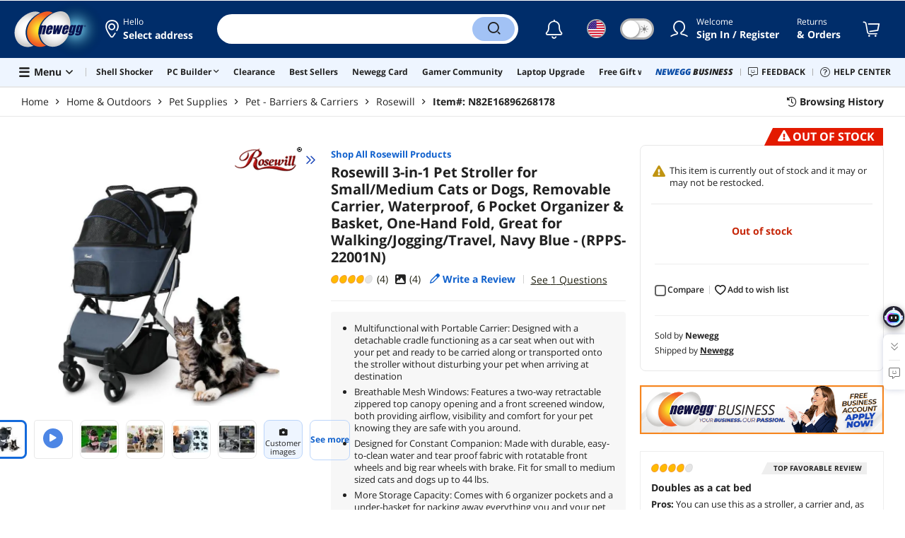

--- FILE ---
content_type: text/html; charset=UTF-8
request_url: https://www.newegg.com/rosewill-rpps-22001n-navy/p/N82E16896268178?Item=9SIA072HHK7976
body_size: 40701
content:
<!DOCTYPE html><!DOCTYPE html><html lang="en-us" class="show-tab-store is-new"><head><meta charSet="utf-8"/><link rel="preload" as="image" href="https://c1.neweggimages.com/WebResource/Themes/Nest/logos/Newegg_full_color_logo_RGB.SVG"/><link rel="preload" as="image" href="https://c1.neweggimages.com/brandimage/Brand2177.gif"/><link rel="preload" as="image" href="https://c1.neweggimages.com/productimage/nb640/96-268-178-01.jpg"/><link rel="preload" as="image" href="https://c1.neweggimages.com/productimage/nb640/96-268-178-07.jpg"/><link rel="preload" as="image" href="https://c1.neweggimages.com/productimage/nb640/96-268-178-02.jpg"/><link rel="preload" as="image" href="https://c1.neweggimages.com/productimage/nb640/96-268-178-03.jpg"/><link rel="preload" as="image" href="https://c1.neweggimages.com/productimage/nb640/96-268-178-04.jpg"/><link rel="preload" as="image" href="https://c1.neweggimages.com/productimage/nb640/96-268-178-05.jpg"/><link rel="preload" as="image" href="https://c1.neweggimages.com/productimage/nb640/96-268-178-V01.jpg"/><link rel="preload" as="image" href="https://c1.neweggimages.com/ProductImageCompressAll60/96-268-178-01.jpg"/><link rel="preload" as="image" href="https://c1.neweggimages.com/ProductImageCompressAll60/96-268-178-07.jpg"/><link rel="preload" as="image" href="https://c1.neweggimages.com/ProductImageCompressAll60/96-268-178-02.jpg"/><link rel="preload" as="image" href="https://c1.neweggimages.com/ProductImageCompressAll60/96-268-178-03.jpg"/><link rel="preload" as="image" href="https://c1.neweggimages.com/ProductImageCompressAll60/96-268-178-04.jpg"/><link rel="preload" as="image" href="https://c1.neweggimages.com/ProductImageCompressAll60/96-268-178-05.jpg"/><link rel="preload" as="image" href="https://c1.neweggimages.com/ProductImageCompressAll60/96-268-178-V01.jpg"/><link rel="preload" as="image" href="https://c1.neweggimages.com/WebResource/Themes/Nest/bgs/Illus_Subscription@4x.png"/><link rel="preload" as="image" href="https://c1.neweggimages.com/webresource/themes/Nest/qrcodes/qrcode-app-v3.png"/><link rel="preload" as="image" href="https://c1.neweggimages.com/WebResource/Themes/Nest/bgs/bg_our_app.png"/><title>Rosewill 3-in-1 Pet Stroller for Small/Medium Cats or Dogs, Removable Carrier, Waterproof, 6 Pocket Organizer &amp; Basket, One-Hand Fold, Great for Walking/Jogging/Travel, Navy Blue - (RPPS-22001N) - Newegg.com</title><meta http-equiv="content-type" content="text/html; charset=UTF-8"/><meta name="twitter:card" content="summary_large_image"/><meta name="referrer" content="always"/><meta name="keywords" content="Newegg, Newegg.com, Rosewill 3-in-1 Pet Stroller for Small/Medium Cats or Dogs, Removable Carrier, Waterproof, 6 Pocket Organizer &amp; Basket, One-Hand Fold, Great for Walking/Jogging/Travel, Navy Blue - (RPPS-22001N)"/><meta name="description" content="Buy Rosewill 3-in-1 Pet Stroller for Small/Medium Cats or Dogs, Removable Carrier, Waterproof, 6 Pocket Organizer &amp; Basket, One-Hand Fold, Great for Walking/Jogging/Travel, Navy Blue - (RPPS-22001N) with fast shipping and top-rated customer service. Newegg shopping upgraded ™"/><meta property="og:image" content="https://c1.neweggimages.com/ProductImage/96-268-178-01.jpg"/><meta property="og:description" content="Buy Rosewill 3-in-1 Pet Stroller for Small/Medium Cats or Dogs, Removable Carrier, Waterproof, 6 Pocket Organizer &amp; Basket, One-Hand Fold, Great for Walking/Jogging/Travel, Navy Blue - (RPPS-22001N) with fast shipping and top-rated customer service. Once you know, you Newegg!"/><meta property="og:title" content="Rosewill 3-in-1 Pet Stroller for Small/Medium Cats or Dogs, Removable Carrier, Waterproof, 6 Pocket Organizer &amp; Basket, One-Hand Fold, Great for Walking/Jogging/Travel, Navy Blue - (RPPS-22001N) - Newegg.com"/><meta property="og:url" content="https://www.newegg.com/rosewill-rpps-22001n-navy/p/N82E16896268178"/><meta property="og:type" content="website"/><meta name="language" content="english"/><meta name="copyright" content="© 2000-2026 Newegg Inc."/><meta http-equiv="X-UA-Compatible" content="IE=edge"/><meta name="robots" content="index,follow,max-image-preview:large,max-snippet:-1"/><meta name="X-DNS-Prefetch-Control" content="on"/><meta name="format-detection" content="telephone=no"/><link rel="shortcut icon" type="image/x-icon" href="https://c1.neweggimages.com/WebResource/ngm/newegg.ico"/><link rel="preload" href="https://c1.neweggimages.com/productimage/nb640/96-268-178-01.jpg" as="image"/><link rel="canonical" href="https://www.newegg.com/rosewill-rpps-22001n-navy/p/N82E16896268178"/><link rel="preconnect" href="https://c1.neweggimages.com/" crossorigin=""/><link rel="preconnect" href="https://imk.neweggimages.com/" crossorigin=""/><script>(function () {if (navigator.userAgent.match(/Newegg.+App/ig)||navigator.userAgent.match(/bot/ig)) return;;(function(w,o,d){w[o]=w[o]||function(){w[o][d].push(arguments)};w[o][d]=w[o][d]||[]})(window,'Osano','data');function getCookie(name) {const cookies = document.cookie.split('; ');for (let cookie of cookies) {const [cookieName, cookieValue] = cookie.split('=');if (decodeURIComponent(cookieName) === name) {return decodeURIComponent(cookieValue);}}return null;}var nv = getCookie('NVTC');var cn = nv.split('.').slice(0, 4).join('.');var cl = getCookie('CustomerLogin');if (cl) {cl = JSON.parse(cl);if (cl.LoginId) cn = cl.LoginId;}window.Osano('userData', cn);var self = document.currentScript;var o = document.createElement('script');o.src ='https://cmp.osano.com/AzydZ7TEEX0GW2hin/3c115a66-ecfb-4dbf-929a-5d9c71025132/osano.js?v=0.2';o.async = false;try {self.parentElement.replaceChild(o, self);} catch (error) {console.log(error);}})();</script><style>.osano-cm-dialog--type_bar{display:none;}.osano-cm-widget{display: none;}</style><script> function showOsanoBar() { if (window.Osano && window.Osano.cm) { const consent = window.Osano.cm.getConsent(); console.log('Consent status:', consent);if (consent === 'accepted') { console.log('Consent already given. Banner will not be shown.'); return; }window.Osano.cm.addEventListener('osano-cm-initialized', function() { console.log('Osano initialized'); if (window.Osano.cm.countryCode !== 'us') { const banner = document.querySelector('.osano-cm-dialog--type_bar'); if (banner) { banner.setAttribute('style', 'display:flex;'); console.log('Banner displayed'); } else { console.log('Banner element not found');} } });const otBtnSpan = document.querySelector('#otBtnSpan'); if (otBtnSpan) { otBtnSpan.setAttribute('style', 'display:inline;'); console.log('Cookie preferences button shown'); }const otSdkBtn = document.querySelector('#ot-sdk-btn'); if (otSdkBtn) { otSdkBtn.innerHTML = 'Your Privacy Choices <svg xmlns="http://www.w3.org/2000/svg" xml:space="preserve" style="enable-background:new 0 0 30 14;width: 30px;vertical-align: middle;" viewBox="0 0 30 14" class="h-full w-8"><path d="M7.4 12.8h6.8l3.1-11.6H7.4C4.2 1.2 1.6 3.8 1.6 7s2.6 5.8 5.8 5.8z" style="fill-rule:evenodd;clip-rule:evenodd;fill:#fff"></path><path d="M22.6 0H7.4c-3.9 0-7 3.1-7 7s3.1 7 7 7h15.2c3.9 0 7-3.1 7-7s-3.2-7-7-7zm-21 7c0-3.2 2.6-5.8 5.8-5.8h9.9l-3.1 11.6H7.4c-3.2 0-5.8-2.6-5.8-5.8z" style="fill-rule:evenodd;clip-rule:evenodd;fill:#06f"></path><path d="M24.6 4c.2.2.2.6 0 .8L22.5 7l2.2 2.2c.2.2.2.6 0 .8-.2.2-.6.2-.8 0l-2.2-2.2-2.2 2.2c-.2.2-.6.2-.8 0-.2-.2-.2-.6 0-.8L20.8 7l-2.2-2.2c-.2-.2-.2-.6 0-.8.2-.2.6-.2.8 0l2.2 2.2L23.8 4c.2-.2.6-.2.8 0z" style="fill:#fff"></path><path d="M12.7 4.1c.2.2.3.6.1.8L8.6 9.8c-.1.1-.2.2-.3.2-.2.1-.5.1-.7-.1L5.4 7.7c-.2-.2-.2-.6 0-.8.2-.2.6-.2.8 0L8 8.6l3.8-4.5c.2-.2.6-.2.9 0z" style="fill:#06f"></path></svg>'; otSdkBtn.href = 'https://kb.newegg.com/knowledge-base/cookies-policy/?cm_sp=footer-_-privacy-policy#your-choices-and-controls'; otSdkBtn.target = '_blank'; } } else { console.log('Osano not initialized yet'); } } window.addEventListener('load', showOsanoBar);</script><script type="text/javascript">!function(){try{if(!navigator.userAgent.match(/Newegg.+App/ig))return;var e=document.createElement("style");e.innerText="html.sticky-header-top body{padding-top: 0px!important;}header{display: none;}footer{display: none;}",document.querySelector("head").append(e)}catch(t){console.log(t)}}();</script><style>.product-exclusive-price-card .product-exclusive-price { display: flex; font-size: 48px; height: 50px !important; margin: -5px 0 7px !important; align-items: unset !important; color: #212121; } .product-exclusive-price-card .product-exclusive-price sup svg { position: relative !important; top: -5px !important; } .product-exclusive-price-card .product-exclusive-price span svg { height: auto !important; }</style><script>window.__PolyfillScripts__={"core-js":"https://c1.neweggimages.com/WebResource/Scripts/WWW/core-js.polyfill.min.js","intersection-observer":"https://c1.neweggimages.com/WebResource/Scripts/WWW/intersection-observer.polyfill.min.js"}</script><script src="https://c1.neweggimages.com/WebResource/Scripts/WWW/runtime~product~multiplePage-2cfd3bbc.js" integrity="sha384-cWQ8iAaVuHVgURIEr9lf5ro/d/ub7NJrLDkLwgt+bwFCh5f+z0CPeMOTEL4SJZ/s" crossorigin="anonymous"></script><script src="https://c1.neweggimages.com/WebResource/Scripts/WWW/polyfillEntry-d564c4f7.js" integrity="sha384-GyspPthOpzPEDi2YWdMuJe/gzXlV6+KRPFNs5RXd0DyyHRE34qMP7WrTZCewm21l" crossorigin="anonymous"></script><link href="https://c1.neweggimages.com/WebResource/Themes/WWW/CSS/ProductDetail-1851cc6e3a.css" rel="stylesheet"/><script id="kimoi" type="application/json">[{"type":"setCookie","payload":{"cookie":"CountryRegion","value":"USA"}},{"type":"setCookie","payload":{"cookie":"LanguageCode","value":"en"}},{"type":"setSubCookie","payload":{"cookie":"CountryConfiguration","subCookieKey":"CurrencyCode","subCookieValue":"USD"}}]</script></head><body><div><script type="text/javascript">;;;(function(){var e=document.querySelector('meta[name="viewport"]'),t=document.createElement("meta");t.name="viewport",t.content="width=device-width",e||document.head.appendChild(t)})();</script></div><div><script defer src="https://c1.neweggimages.com/webresource/Scripts/Others/MarketingChannel/processmktchannelv10.js"></script></div><div><script type="text/javascript">var nebs=nebs||{};nebs.errors=[];window.onerror=function(){nebs.errors.push(arguments);return true;}</script></div><div><script src="https://c1.neweggimages.com/webResource/Scripts/WWW/jquery-3.5.1.min.js"></script></div><div><script>!function(){var style = document.createElement('style');style.type = 'text/css';style.innerHTML=document.getElementById('NewTemplate')?'div.grid-col.radius-m.bg-white.our-apps > div.line-horizontal.bg-line.width-auto > span{color:#4D4D4D}.sticky-header-top body{padding-top:120px;height:auto;min-height:calc(100% - 120px);} .sticky-header-top .page-content{padding-top:0;min-height:0;}':'@import url(https://c1.neweggimages.com/webresource/themes/darkmode-min.28.css);.dark-mode #ot-sdk-btn.ot-sdk-show-settings, .dark-mode #ot-sdk-btn.optanon-show-settings{ color: #e3e3e3 !important }.dark-mode #ot-sdk-btn.ot-sdk-show-settings:hover, .dark-mode #ot-sdk-btn.optanon-show-settings:hover{color: #ea9d28 !important;};.footer2021-disclaimer-link:hover {color: #e3e3e3!important;} div.grid-col.radius-m.bg-white.our-apps > div.line-horizontal.bg-line.width-auto > span{color:#4D4D4D}.dark-mode .item-img{opacity: 1 !important;} '; document.getElementsByTagName('head').item(0).appendChild(style); }()</script></div><div><script type="text/javascript">
            ;;(function () {
                var darkv = document.cookie.match('(^|;) ?NV_Theme=([^;]*)(;|$)');
                var dark = darkv ? darkv[2] : "false";
                if (dark == "true") {
                    if (!document.getElementById('NewTemplate')) { jQuery('html').addClass('dark-mode'); }
                    else { document.documentElement.classList.add("dark-mode") }
                }
                var style = document.createElement("style");
                var darkCss = '#Dark_Mode{display:none;}.header2021-toggle{z-index:5}.header2021-nav ~ .header2021-nav.header2021-toggle{margin-left:20px}.header2021-toggle:hover{transform:scale(1)}.header2021-toggle:hover .bg-lightgray{background-color:rgba(235,235,235,1)}.header2021-toggle .toggle-body{border:1px solid #212121;border-radius:30px}.header2021-toggle .toggle-body-inner:after{border-radius:30px;width:30px;top:0;bottom:0;margin-left:-1px;box-shadow:0 1px 6px 0 rgb(0 0 0 / 16%)}.header2021-toggle .toggle-handle{font-size:20px;color:#474747}.header2021-toggle .dark-mode-tooltip{padding:5px 15px;white-space:nowrap}.header2021-toggle.menu.at-bottom .menu-body{left:auto;right:0;margin-top:12px;text-align:left}.header2021-toggle.at-bottom>.menu-arrow{left:auto;right:20px;text-align:left}.header2021-toggle.at-bottom>.menu-body>.menu-arrow{left:auto!important;right:20px}.dark-mode .header2021-toggle .toggle-handle.take-on{padding-left:8px}.dark-mode .header2021-toggle:hover .bg-lightgray{background-color:#ea7421}.dark-mode .header2021-toggle .toggle-body{border:1px solid #835b38}.dark-mode .header2021-toggle .bg-lightgray{background-color:#e05d00}.dark-mode .header2021-toggle input[type="checkbox"]:checked ~ .toggle-body .toggle-body-inner:after{margin-right:0;margin-left:0;top:0}.dark-mode .header2021-toggle .toggle-body-inner:after{box-shadow:0 6px 6px 0 rgb(0 0 0 / 16%)}@media(max-width:599px){.header2021-inner{padding:15px 2px}.header2021-logo{width:60px}.header2021-country.header2021-nav:not(:first-child){margin-left:15px}.header2021-toggle .bg-lightgray{background:#fff}.header2021-nav ~ .header2021-nav.header2021-toggle{margin-left:15px}.header2021-toggle .toggle-body{min-width:30px;height:30px;border-radius:50%}.header2021-toggle .toggle-body-inner{width:100%;height:100%;transform:translateX(0);justify-content:center;align-items:center}.header2021-toggle .toggle-handle{height:100%;line-height:1.1;padding:0;font-size:22px;justify-content:center;z-index:2}.header2021-toggle .toggle-body-inner:after{content:none}.header2021-toggle .toggle-handle.take-off{padding:0}.header2021-toggle .toggle-handle.take-on,.header2021-toggle.menu.at-bottom .menu-body{display:none}.dark-mode .header2021-toggle .toggle-handle.take-on{display:flex;padding:0}.dark-mode .header2021-toggle .toggle-handle.take-off{display:none}.section-right>.line-vertical-new{margin:0 0 0 10px}}@media(max-width:350px){.header2021-nav-inner,.header2021-nav.menu .header2021-nav-inner{padding-left:26px;height:26px;min-height:26px}.header2021-country-flag{width:26px;height:26px}.header2021-nav-icon{width:26px;height:26px;line-height:26px;font-size:24px;top:2px}.header2021-nav ~ .header2021-nav{margin-left:5px}.header2021-nav ~ .header2021-nav.header2021-toggle{margin-left:10px}.header2021-toggle .toggle-body{min-width:24px;height:24px}.header2021-toggle .toggle-handle{font-size:16px}}';
                try {
                    style.appendChild(document.createTextNode(darkCss));
                } catch (ex) {
                    style.styleSheet.cssText = darkCss;
                }
                var head = document.getElementsByTagName("head")[0];
                head.appendChild(style);
                var darkbut = jQuery('<div class="header2021-nav header2021-toggle toggle toggle-m menu at-bottom"><label id="darkLabel"><input type="checkbox" id="checkdarkmode"><span class="toggle-body bg-lightgray font-l"><span class="toggle-body-inner"><span class="toggle-handle take-on">&#9790;</span><span class="toggle-handle take-off ">&#9728;</span></span></span></label><div id="darkModal" class="menu-body bg-white radius-s shadow-level-1"><i class="menu-arrow"></i><p class="dark-mode-tooltip">Switch to Dark Mode</p></div></div>');
                jQuery(document).ready(function () {
                    jQuery('.header2021-country').after(darkbut);
                    let timeout = null;
                    jQuery('#darkLabel').on('touchend', function () {
                        if (timeout) { clearTimeout(timeout) }
                        jQuery('#darkModal').css('display', 'block')
                        timeout = setTimeout(function () { jQuery('#darkModal').css('display', 'none'); }, 2000);
                    });
                    if (dark == "true") {
                        jQuery('#checkdarkmode')[0].checked = true;
                        jQuery('.dark-mode-tooltip').text("Switch to Light Mode");
                    }
                    jQuery('#checkdarkmode').change(function () {
                        if (this.checked) { window.__ga_push({ 'event': 'dark_mode', 'dark_mode_value': 'turn on' }) } else { window.__ga_push({ 'event': 'dark_mode', 'dark_mode_value': 'turn off' }) };
                        jQuery('html').toggleClass('dark-mode');
                        var $tooltip = jQuery('.dark-mode-tooltip').text();
                        jQuery('.dark-mode-tooltip').text($tooltip == "Switch to Dark Mode" ? "Switch to Light Mode" : "Switch to Dark Mode");
                        var t = new Date;
                        t.setTime(t.getTime() + 94608e6);
                        document.cookie = "NV_Theme=" + ($tooltip == "Switch to Dark Mode") + ";expires=" + t.toGMTString() + ";path=/;domain=." + location.hostname.split('.').splice(-2).join('.') + ";"
                    });
                    jQuery('#darkLabel').hover(function () { jQuery('#darkModal').css('display', 'block') }, function () { $('#darkModal').css('display', 'none') });
                })
            })();</script></div><div><script type="text/javascript">;;; (function () { var ADRPattern = /Newegg.+Android.+App/ig; var IPNPattern = /Newegg.+(iPhone|iPad).+App/ig; var Container = { APP: 'GTM-TF5LHJ5', EGG: 'GTM-WJ2PC5C' }; function LoadContainer(w, d, s, l, i) { w[l] = w[l] || []; w[l].push({ 'gtm.start': new Date().getTime(), event: 'gtm.js' }); var f = d.getElementsByTagName(s)[0], j = d.createElement(s), dl = l != 'dataLayer' ? '&l=' + l : ''; j.async = true; j.src = 'https://imk.neweggimages.com/webresource/scripts/gatra/lib/usa/neggtm.js?negg=2&id=' + i + dl; f.parentNode.insertBefore(j, f); }; if (navigator.userAgent.match(ADRPattern) || navigator.userAgent.match(IPNPattern)) {  } else { LoadContainer(window, document, 'script', 'dataLayer', Container.EGG); } })();</script></div><div><script type="text/javascript">;;; (function () { var ADRPattern = /Newegg.+Android.+App/ig; var IPNPattern = /Newegg.+(iPhone|iPad).+App/ig; var Container = { APP: 'GTM-TF5LHJ5', EGG: 'GTM-WJ2PC5C' }; function LoadContainer(w, d, s, l, i) { w[l] = w[l] || []; w[l].push({ 'gtm.start': new Date().getTime(), event: 'gtm.js' }); var f = d.getElementsByTagName(s)[0], j = d.createElement(s), dl = l != 'dataLayer' ? '&l=' + l : ''; j.async = true; j.src = 'https://imk.neweggimages.com/webresource/scripts/gatra/lib/app/neggtm.js?negg=2&id=' + i + dl; f.parentNode.insertBefore(j, f); }; if (navigator.userAgent.match(ADRPattern) || navigator.userAgent.match(IPNPattern)) { LoadContainer(window, document, 'script', 'dataLayer', Container.APP); } else { } })();</script></div><div><script type="text/javascript" >;(function () {var s = document.createElement("script");
  s.defer=true;
 s.type = "text/javascript";
   s.src = "//imk.neweggimages.com/webresource/scripts/plugin/inhousebiztra.js";
 var node = document.getElementsByTagName("script")[0];
 node.parentNode.insertBefore(s, node);})();</script></div><div><style>@import url(https://c1.neweggimages.com/webresource/themes/WWW/CSS/fixManufactory.css)</style></div><div> <script type="text/javascript" src="https://c1.neweggimages.com/webresource/Scripts/Others/TopRatedSeller/new-feature-script.2.0.5.min.js" defer></script></div><div><script type="text/javascript" defer src='https://c1.neweggimages.com/webresource/Scripts/Others/ShippingEstimate/shippingestimate-v.11.4.min.js'></script></div><div>
            <script type="text/javascript">
            ;;;(function() {
      window.__ga_biItems=[{pages: ["all"],events:["view_item","select_item","view_item_list"],property:["item_range","spa","best_seller","lowest_price","deal_type","boost_type"]}];    window.__ga_forbiddenList = [{
 pages: ["all"],
  events:["modules_view","recommendation_module_click","search_ahead_view","legacy_view","legacy_click","view_item_list","recommendation_module_view","spa_view","spa_click","search_ahead_click","infocard_view","infocard_click","web_notification_view","trending_keywords_view","select_item","Page_load_time","view_promotion","legacy_view"],
  clearGa4: true,
  clearInhouse:false,
      }
   ];
                window.__ga_mappingAdobe = [{
   events:["event63"],
   eventName:"legacy_click",
   mapping:{
  legacy_element_value:"evar78",
 module_name:"evar79",
   products:"products"
    }
   },{
   events:["event168"],
   eventName:"legacy_view",
   mapping:{
  legacy_element_value:"evar78",
   products:"products"
    }
   },{
 events: ["event21"],
 eventname: "email_subscribed",
 mapping:{ 
 }
 }, {
 events: ["event40"],
 eventname: "modules_click", mapping:{
 module_name: "eVar103"
 }
 }, {
 events: ["event91"],
 eventname: "modules_view", mapping:{
 module_name: "eVar79"
 }
 }];
                window.__ga_linkInternalFilters = "javascript:,newegg.com,gamecrate.com,abs.com,checkout.us.zip.co,zip.co,checkout.quadpay.com,3debspay.boc.cn,alfabank.ru,arcot.com,billmelater.com,citibank.co.kr,ftpsllc.com,garanti.com.tr,hyundaicard.com,kbcard.com,keb.co.kr,masterpass.com,mycardsecure.com,newegg3.com.sh,paypal.com,samsungcard.co.kr,secure2gw.ro,securecode.com,secureserver.net,securesuite.co.uk,securesuite.net,shinhancard.com,verifiedbyvisa.com,visa.com,visa.com.ar,web.v.me,secondfunnel.com,cardinalcommerce.com,secure.neweggbusiness.com,www-newegg-com.cdn.ampproject.org,www.newegg.ca,secure.newegg.ca,kb.neweggbusiness.com,www.neweggbusiness.com,help.newegg.ca,secure.m.newegg.ca,secure.newegg.com,www.rosewill.com,neweggbusiness.com,sellerportal.newegg.cn,partner.gqc.newegg.space,help.neweggbusiness.com,secure.newegg6.com.sh,sellerportal62780.gqc.newegg.space,central3.newegg.org,partner.newegg.cn,secure.newegg4.com.sh,newegg.io,newegggpu.com,justgpu.com";
            })()
        </script>
</div><div><style>.eggpoints-product-buying .eggpoints-icon{width: 45px; height: 22px; background-position: -276px -41px}.eggpoints-product-buying{margin-bottom: 10px;}</style></div><div><script>jQuery(document).ready(function () {jQuery(".form-option-item-price").map(function(){var saving = jQuery(this).find("span").text();if(saving){jQuery(this).parent().addClass("has-price");jQuery(this).parent().append('<div class="form-deals-list"><div class="form-tag-deals"><span>'+saving+'</span></div></div>');jQuery(this).find("span").remove();}});});</script></div><div><style>.product-wrap .product-options .form-option-item.is-color {padding: 5px 9px;} .widget-box #Revolving {width: 32px !important; min-width: 32px !important;}.product-wrap .product-options .form-option-item { border: 1px solid #D1D1D1; padding: 5px 9px;}.price-financing-divider.text-left span{display:none}.product-wrap .product-similar-links {align-items: flex-start;}.product-wrap .product-similar-link {align-items: flex-start;max-width: none;}.product-wrap .product-similar-link .product-similar-content {display: block;min-width: 92px;}.product-wrap .product-similar-link.is-see-more {max-width: none;}.product-wrap .product-similar-link.is-see-more .product-similar-content { min-width: 70px;}.product-wrap .product-similar-link .link-more:hover {white-space: normal; -webkit-line-clamp: unset; max-height: none;}</style></div><div><script type="text/javascript">!function(){const e=new URLSearchParams(window.location.search),t=e.get("ranMID"),n=e.get("ranSiteID");if(t&&n){const e=new Date,o=e.getUTCFullYear(),r=String(e.getUTCMonth()+1).padStart(2,"0"),i=String(e.getUTCDate()).padStart(2,"0"),s=String(e.getUTCHours()).padStart(2,"0"),d=String(e.getUTCMinutes()).padStart(2,"0"),c=`${o}${r}${i}_${s}${d}`,u=encodeURIComponent("amid:"+t+"|ald:"+c+"|atrv:"+n),l=new Date;l.setDate(l.getDate()+180);const a=l.toUTCString(),p=window.location.hostname.split('.'),h=p.slice(-2).join('.'),m=h.startsWith('localhost')?'localhost':'.'+h;document.cookie="rmStoreGateway="+u+"; expires="+a+"; path=/; domain="+m+"; secure; SameSite=Lax"}}();</script></div><div><script type="text/javascript">jQuery().ready(function(){if(document.querySelector('#side-product-gallery > div.objCombo')){var style='<style type="text/css">.product-view-brand.has-brand-store>a {margin-top: -50px; display: block; float: right;}.product-view-brand .swiper-box-top-combo { padding-right:120px;} .product-view-brand .swiper-box-top-combo-title>p {font-size: 26px;line-height: 26px;} @media (max-width: 1499px) {.product-view-brand>a>img {max-width: 70px;}.product-view-brand .swiper-box-top-combo {padding-right: 90px;}.product-view-brand .swiper-box-top-combo-title>p {font-size: 14px;line-height: 20px;}}</style>';var h='<div class="swiper-box-top-combo no-margin-bottom" style="text-align:left;;cursor:pointer"><img src="https://c1.neweggimages.com/WebResource/Themes/Nest/images/icons/Icon_Sale@2x.png" class="swiper-box-top-combo-icon" alt="dynamic combo" style="height:50px;width:61px;"><div class="swiper-box-top-combo-title"><p>'+jQuery("#side-product-gallery > div.objCombo > div > div > p").html()+'</p><span>'+jQuery("#side-product-gallery > div.objCombo > div > div > span").text()+'</span></div></div>';var a=jQuery('#ProductViewSticky .product-view .product-view-brand');jQuery('head').append(style);if(a.length>0){a.prepend(h);}else{jQuery('#ProductViewSticky .product-view').prepend('<div class="product-view-brand">'+h+'</div>');}jQuery('#ProductViewSticky > div > div.product-view-brand.has-brand-store > div.swiper-box-top-combo').click(function(){window.__ga_push({event:'legacy_click',legacy_element_value:'product-combo-title-imagegallery'});if(document.querySelector('#Buy_Together')){document.querySelector('#Buy_Together').scrollIntoView({behavior:'smooth',block:'nearest'});}else{document.querySelector('#PDP_product-recommend').scrollIntoView({behavior:'smooth',block:'center'});}});}});</script></div><div><script type="text/javascript" defer src='https://c1.neweggimages.com/webresource/Scripts/Others/RequestQuote/requestquote-v6.7.19.js'></script></div><div><style>.header2021 .page-content-inner{max-width: inherit !important;}</style></div><div><style>.product-wrap .product-options.is-more .form-options:not(:first-child) {display: block;}.product-wrap .product-options .product-bullets-more {display: none;}</style></div><div><script type="text/javascript" defer src='https://c1.neweggimages.com/webresource/Scripts/Others/TopKeywords/highlightKeywords.1.4.js'></script></div><div><script type="text/javascript" defer src='https://c1.neweggimages.com/webresource/Scripts/Others/NeweggRefreshed/newegg-refreshed_v3.9.js'></script></div><div><style>.modal-intermediary .squaretrade-banner img{width:inherit;}.modal-intermediary .squaretrade-wrap{width:inherit;}</style></div><div><style>.header2021-user-bar{background:#eee}.header2021-user-bar::before{background:none}.header2021-account.menu.at-bottom>.menu-body.bg-white>.header2021-user-bar~.menu-arrow::before{border-bottom-color:#eee}.header2021-user-bar > .menu-list{right: 10px;position: absolute;}</style></div><div><script>jQuery(document).ready(function(){jQuery("div.product-highlights h2").html("Performance <sup style='color:red;font-weight:bold'>Beta</sup>");var addtrackingonclick=function(){window?.__ga_push({event: 'legacy_click',legacy_element_value: 'product-highlights-impression'});jQuery("#product_highlights_swiper .swiper-button-next, #product_highlights_swiper .swiper-button-prev, #product_highlights_swiper div.product-highlights-tips,.product-highlights a").off("click",addtrackingonclick)};jQuery("#product_highlights_swiper .swiper-button-next, #product_highlights_swiper .swiper-button-prev, #product_highlights_swiper div.product-highlights-tips, .product-highlights a").on("click",addtrackingonclick);if([3742,10,3365,32].indexOf(__initialState__.ItemDetail.Subcategory.SubcategoryId)>-1){jQuery('head').append('<style>#ProductViewSticky > div > div.product-reviews-bytes{display:none;}</style>');}});</script></div><div><script type="text/javascript" defer src='https://c1.neweggimages.com/webresource/Scripts/Others/DynamicComboAvailable_v0.1.js'></script></div><div><style>.is-new ek-badge {top: 0 !important;}.dark-mode #product-overview  .ccs-cc-inline-overlay-outer *:not([class^="jw-"]){background-color: transparent !important;} .page-section{margin-top: 0;}</style></div><div><script async src="https://c1.neweggimages.com/webresource/Scripts/Others/shopbestdeals/newegg-deals-suggestion-3.6.js"></script></div><div><script async src="https://c1.neweggimages.com/webresource/Scripts/Others/pdp/hide-similar-links-deals-side-1.0.js"></script></div><div><script async src="https://c1.neweggimages.com/webresource/Scripts/Others/neweggplus/newggplusexcludpricebl.js"></script></div><div><style>.item-img>img,.goods-img>img{object-fit: contain}</style></div><div><style>#product-details div.tab-panes div.is-filter ul > li:nth-child(1) > label > span.form-checkbox-title{font-weight:bold}#product-details div.tab-panes div.is-filter div.comments-action-title{font-weight:normal}</style></div><div><script>!(function () { const cookieName = "NV_AB_Testing"; const currentValue = getCookie(cookieName); if (!currentValue) return; const cookieValue = JSON.parse(currentValue); if (!cookieValue) return; delete cookieValue.product; const newValue = JSON.stringify(cookieValue); const options = { expires: new Date(Date.now() + 30 * 24 * 60 * 60 * 1000),domain: ".newegg.com",path: "/",sameSite: "Lax",};setCookie(cookieName, newValue, options); function getCookie(name) { const cookies = document.cookie.split("; "); const cookie = cookies.find((cookie) => cookie.startsWith(`${name}=`)); if (cookie) { return cookie.split("=")[1]; } return null; }function setCookie(name, value, options) { const cookieString = `${name}=${value};`; const expires = options.expires ? `Expires=${options.expires.toUTCString()};` : ""; const domain = options.domain ? `Domain=${options.domain};` : ""; const path = options.path ? `Path=${options.path};` : ""; const sameSite = options.sameSite ? `SameSite=${options.sameSite};` : ""; document.cookie = [cookieString, expires, domain, path, sameSite, "Secure"].join(" "); }})();</script></div><div><style>.robot-chat-popup .robot-chat-popup-right .robot-entry-cell-inner .quick-cardbox .swiper-slide {width: calc((100% - 28px) / 3) !important;}</style></div><div><style>.header2021 .header2021-portal[id^='trendingBanner_00000000'] { position: relative; padding: 0 6px; background: linear-gradient(90deg, #0A154C 0%, #1234B0 100%); color: #FDCD00 !important; transform: skewX(-10deg) !important; border-radius: 4px 0; } .header2021 .header2021-portal[id^='trendingBanner_00000000'] span { transform: skewX(10deg) !important; } .product-tag-list .tag.bg-lightorange, .at-top-left .tag.bg-lightorange { background: linear-gradient(90deg, #0A154C 0%, #1234B0 100%); color: #FDCD00 !important; } .header2021-search .hot-search-swiper > a:first-child, .dark-mode .header2021-search .hot-search-swiper > a:first-child { background: linear-gradient(90deg, #0A154C 0%, #1234B0 100%); color: #FDCD00 !important; font-weight: bold; } .header2021-search .scrollbar > li:first-child a { color: #084BA6 !important; } .dark-mode .header2021-search .scrollbar > li:first-child a { color: #A2C2F5 !important; }</style></div><div><script type="text/javascript">jQuery(function(){if(__initialState__?.ItemDetail?.Warranty?.WarrantyID==82){var msg='This item is covered under the <a id="pdp_warranty82" class="link-text">Manufacturer Only Return Policy</a>.';jQuery("#newProductPageContent > div.page-section > div > div > div.row-body > div.product-main.display-flex > div.product-wrap > div.product-msg-group > div > div > div.message-information").html(msg);jQuery("#pdp_warranty82").click(function(){document.querySelector("#product-warranty").scrollIntoView()});}});</script></div><div><style>.product-make-offer:hover {background-color: #EFEFEF;}.product-make-offer {border: 2px solid #CC4100;}</style><script type="text/javascript">document.addEventListener('click', function(event) {const popup = document.querySelector('#ProductBuy > div.popover.popover-make-offer.bs-popover-bottom.show');const btn = document.querySelector('#ProductBuy > div.product-make-offer');const target = event.target;if (popup && !popup.contains(target) && !btn.contains(target) && popup.style.display=='block') {document.querySelector('#ProductBuy > div.product-make-offer').click();console.log(new Date());}});</script></div><div><script type="text/javascript">
        $(function () {
    try {
        //ParentBanner
        const aParentTags = document.querySelectorAll('#Portals_swiper a');
        const parentBannerMap = __initialState__?.__ServiceDataAllBanner.reduce((map, banner) => {
            if (banner.TransactionNumber) {
                map.set(banner.TransactionNumber.toString(), banner);
            }
            return map;
        }, new Map());
        aParentTags.forEach(aParentTag => {
            const transId = aParentTag.id.split('_').pop()
            const bannerData = parentBannerMap.get(transId);
            if (bannerData) {
                aParentTag.addEventListener('click', (e) => {
                    window?.__ga_push({
                        'event': 'legacy_click',
                        'legacy_element_value': "header-topbar-" + bannerData.Title
                    });
                });
            }
        });

        //SubBanner
        const subBanners = __initialState__?.__ServiceDataAllBanner?.flatMap(banner => banner?.ChildBannerInfo)?.filter(Boolean);
        if (subBanners?.length > 0) {
            let impressionArry = [];
            const subBannerMap = subBanners.reduce((map, banner) => {
                if (banner.TransactionNumber) {
                    map.set(banner.TransactionNumber.toString(), banner);
                }
                return map;
            }, new Map());

            const observer = new MutationObserver((mutationsList) => {
                for (let mutation of mutationsList) {
                    if (mutation.type === 'childList') {
                        mutation.addedNodes.forEach(node => {
                            if (node.id === 'popover-header-portal') {
                                const aTags = node.querySelectorAll('a');
                                aTags.forEach(aTag => {
                                    const transId = aTag.id.split('_').pop()
                                    const bannerData = subBannerMap.get(transId);
                                    if (bannerData) {
                                        const isImpressioned = impressionArry.includes(transId);
                                        if (!isImpressioned) {
                                            impressionArry.push(transId);
                                            window?.__ga_push({
                                                'event': 'legacy_view',
                                                'legacy_element_value': "header-topbar-" + bannerData.Title
                                            });
                                        }
                                        if (!aTag.hasAttribute('data-click-bound')) {
                                            aTag.setAttribute('data-click-bound', 'true');
                                            aTag.addEventListener('click', (e) => {
                                                window?.__ga_push({
                                                    'event': 'legacy_click',
                                                    'legacy_element_value': "header-topbar-" + bannerData.Title
                                                });
                                            });
                                        }
                                    }
                                });
                            }
                        });
                    }
                }
            });
            observer.observe(document.body, { childList: true });
        }
    } catch (error) {
        console.error(error);
    }
});
    </script></div><div><style>.dark-mode .product-make-offer:hover { background-color: #000; } #modal-make-offer .offer-popup { font-family: 'Open Sans',sans-serif,Helvetica,Arial; } #modal-make-offer .modal-make-title .display-flex span i:hover .offer-popup::before { border-width: 0; }</style></div><div><script async src="https://c1.neweggimages.com/webresource/Scripts/Others/pdp/reddit.v2.1.js"></script></div><div><script async src="https://c1.neweggimages.com/webresource/Scripts/Others/Survey/getPCodeBySurvey.0.6.js"></script></div><div><script type="text/javascript" async src='https://c1.neweggimages.com/webresource/Scripts/Others/FinancingPrice/financeprice.0.12.js'></script></div><div><script type="text/javascript">
        ;;;(function(){
            document.addEventListener('click', function (event) {
                const link = event.target.closest('.popover-body a.header2021-portal');
                const popover = document.getElementById('popover-header-portal');
                if (link && popover && popover.contains(link)) {
                    const text = link.querySelector('span')?.innerText?.trim();
                    if (text && !!__ga_push) {
                        __ga_push({
                            event: "legacy_click",
                            legacy_element_value: "header-topbar-" + text
                        });
                    }
                }
            });
        })();
    </script></div><div><script>(function(){document.addEventListener("DOMContentLoaded",()=>{if(__initialState__.MakeOffers==null){return}const urlParams=new URLSearchParams(window.location.search);const openMF=urlParams.get("openMF");if(openMF==="1"){const target=document.querySelector(".product-make-offer");if(target){target.click()}}})})()</script></div><div><script type="text/javascript">jQuery(document).ready(function(){const openAISA=getUrlParam("openAISA");if(openAISA!=="1")return;function getUrlParam(name){const urlParams=new URLSearchParams(window.location.search);return urlParams.get(name)}function clickWhenLoaded(selector){const element=document.querySelector(selector);if(element){element.click();return}const observer=new MutationObserver(()=>{const element=document.querySelector(selector);if(element){element.click();observer.disconnect()}});observer.observe(document.body,{childList:true,subtree:true,})}clickWhenLoaded(".floating-robot")});</script></div><div><script type="text/javascript">jQuery(document).ready(function(){let country='';let optionUrl='';if(window.location.host==="www.newegg.com"||window.location.host==="e11wwwtest.newegg.com"){country="USA";optionUrl="https://www.newegg.com/p/pl?d=AI+Workstation"}else if(window.location.host==="www.neweggbusiness.com"||window.location.host==="e11wwwtest.neweggbusiness.com"){country="USB";optionUrl="https://www.neweggbusiness.com/product/product.aspx?item=9b-59-991-004"}else{return}let optionContent=`<div id="anotherOption"style="padding:5px 0;margin-top: 10px;"><strong>Another option:</strong><a target="_blank"href="${optionUrl}"style="cursor:pointer;text-decoration:underline">ABS Workstation</a><strong>powered by RTX PRO 6000.</strong></div>`;if(country=="USA"&&__initialState__?.ItemDetail?.Subcategory?.SubcategoryId==3927){if(jQuery(".product-wrap .product-msg-group")?.length>0){if(jQuery("#anotherOption").length<=0){jQuery(".product-wrap .product-msg-group").after(optionContent);jQuery("#anotherOption a").click(function(){window?.__ga_push({event:"legacy_click",legacy_element_value:"product-absanother-option",})})}}else{if(jQuery("#anotherOption").length<=0){jQuery(".product-wrap").append(optionContent);jQuery("#anotherOption a").click(function(){window?.__ga_push({event:"legacy_click",legacy_element_value:"product-absanother-option",})})}}}if(country=="USB"&&Biz?.Product2016?.GlobalData?.SubcategoryId==3927){const targetElements=['ItemLicense','ItemDownload','WarningInfoComponent','item-bundle','ItemAutoAddComboInfo','ItemFamilyTree','SNETPromotion','BulletDescription'];for(const elementId of targetElements){const $element=jQuery(`#${elementId}`);if($element.length>0){if(jQuery("#anotherOption").length<=0){$element.after(optionContent);jQuery("#anotherOption a").click(function(){window?.__ga_push({event:"legacy_click",legacy_element_value:"product-absanother-option",})})}break}}}});</script></div><div><script type="text/javascript">jQuery(function(){var item=__initialState__.ItemDetail;function tracking(){var useImpression = function (node, callback) {if (node) {const observer = new IntersectionObserver(function (entries) {if (entries[0].isIntersecting) {observer.unobserve(node);callback && callback(node);}});observer.observe(node);}};var trackingDom = document.querySelectorAll("#gamer_community_link");trackingDom?.forEach(function (element) {useImpression(element, function () {window?.__ga_push({event: "legacy_view",legacy_element_value: "product-gamercommunity_link",});jQuery(element).click(function () {window?.__ga_push({event: "legacy_click",legacy_element_value: "product-gamercommunity_link",});});});});}if (!item) return;if([3760,3218,3763,3141,3733,438].indexOf(item.Subcategory.SubcategoryId)>-1){var html=`<div style="padding-bottom: 10px;"><a id="gamer_community_link" class="link-blue" href="https://www.newegg.com/gamer/community/c/gaming/32" target="_blank" style="font-weight: bold;"><img src="https://c1.neweggimages.com/webresource/themes/Nest/logos/community-Icon3_blue2.png" style="width: 20px;vertical-align: middle;"><span> Discuss this product with other gamers</span></a></div>`;jQuery('#newProductPageContent > div.page-section > div > div > div.row-body > div.product-main > div.product-wrap > div.product-action-group').after(html);tracking();}if([3759,3761,3216,3217,3762,3764,3102,3217,3732,3246,3247].indexOf(item.Subcategory.SubcategoryId)>-1){var html=`<div style="padding-bottom: 10px;"><a id="gamer_community_link" class="link-blue" href="https://www.newegg.com/gamer/community/c/hardware/35" target="_blank" style="font-weight: bold;"><img src="https://c1.neweggimages.com/webresource/themes/Nest/logos/community-Icon3_blue2.png" style="width: 20px;vertical-align: middle;"><span> Discuss this product with other gamers</span></a></div>`;jQuery('#newProductPageContent > div.page-section > div > div > div.row-body > div.product-main > div.product-wrap > div.product-action-group').after(html);tracking();}});</script></div><div><script type="text/javascript">jQuery(function(){jQuery('#policyAgreementUrl').attr('href','https://kb.newegg.com/knowledge-base/privacy-policy-newegg');jQuery('#privacyPolicyUrl').attr('href','https://kb.newegg.com/knowledge-base/policy-agreement/');});</script></div><div><style>#Page_Footer_Full .compare-items-improvement .button-clear-all{color:white;}</style></div><div><script type="text/javascript" defer src='https://c1.neweggimages.com/webresource/Scripts/Others/hidesoldouttag.js'></script></div><div><script type="text/javascript" defer src='https://c1.neweggimages.com/webresource/Scripts/Others/pdp/community-discussion-panel-script-v.0.1.js'></script></div><div id="app"><header class="header2021 bg-white"><div class="page-content-inner"><div class="header2021-inner"><div class="section-left auto-flex"><div class="header2021-logo"><a href="https://www.newegg.com/" class="header2021-logo-img" title="Newegg.com - Computer Parts, Laptops, Electronics, HDTVs, Digital Cameras and More!"><img src="https://c1.neweggimages.com/WebResource/Themes/Nest/logos/Newegg_full_color_logo_RGB.SVG" width="297" height="150" alt="Newegg"/></a></div><div class="header2021-nav header2021-location  menu at-bottom"><a href="#" class="header2021-nav-inner bg-transparent-gray" title="Select address "><i class="ico ico-map-marker header2021-nav-icon" aria-label="icon of my location"></i><div class="header2021-nav-title text-gray font-s">Hello<!-- --> <span class="header2021-info-nowrap header2021-info-min"></span></div><div class="header2021-nav-subtitle"><span class="">Select address</span> <span></span></div></a></div><div class="header2021-search auto-flex"><div class="header2021-search-inner"><div class="header2021-search-box auto-flex"><input type="search" title="Search Site" autoComplete="off" enterKeyHint="search" value=""/></div><div class="header2021-search-button"><button class="ico ico-search" aria-label="Search"><span class="display-none">Search</span></button></div></div></div></div><div class="section-right"><div class="header2021-nav  header2021-country menu at-bottom"><a title="Change Country" class="header2021-country-flag bg-transparent-gray"><i class="flag us"></i><span class="display-none">Change Country</span></a></div><div class="nav-complex"><a href="https://secure.newegg.com/login/signin?nextpage=" class="header2021-nav-inner bg-transparent-gray" title="My Account"><i class="ico ico-user header2021-nav-icon" aria-label="icon of my account"></i></a></div><div class="header2021-nav header2021-returns s-hide"><a href="https://secure.newegg.com/orders/list" class="header2021-nav-inner bg-transparent-gray" title="Orders"><div class="header2021-nav-title text-gray font-s"><span>Returns</span></div><div class="header2021-nav-subtitle">&amp; Orders</div></a></div><div class="header2021-nav header2021-cart"><a href="https://secure.newegg.com/shop/cart" class="header2021-nav-inner bg-transparent-gray" title="Shopping Cart" aria-label="Shopping Cart"><i class="ico ico-shopping-cart header2021-nav-icon" aria-label="icon of shopping cart"></i></a></div></div></div><div class="header2021-inner has-hamburger"><div class="header2021-hamburger-new header2021-hamburger menu at-bottom bg-transparent-gray"><div class="display-flex align-items-center"><i class="header2021-hamburger-icon ico ico-bars " aria-label="Site Menu"></i><span class="header2021-hamburger-text">Menu <i class="ico ico-caret-left-solid"></i></span></div></div><div class="line-vertical bg-line" aria-label="decoration"></div><div class="section-left auto-flex"><div id="Portals_swiper" class="header2021-portals"><div class="swiper-container swiper-container-horizontal"><div class="swiper-wrapper"><div class="swiper-slide"><a class="header2021-portal" id="trendingBanner_720202" 
                          href="//www.newegg.com/Shell-Shocker/EventSaleStore/ID-10381?cm_sp=Head_Navigation-_-Under_Search_Bar-_-Shell+Shocker&icid=720202" title="Shell Shocker" "><span class="font-s">Shell Shocker</span></a></div><div class="swiper-slide" data-has-sub="true" data-id="782905"><a class="header2021-portal" id="trendingBanner_782905" title="PC Builder" data-change="true"><span class="font-s">PC Builder<!-- --> <i class="ico ico-angle-down"></i></span></a></div><div class="swiper-slide"><a class="header2021-portal" id="trendingBanner_755812" 
                          href="//www.newegg.com/Clearance-Store/EventSaleStore/ID-697?cm_sp=Head_Navigation-_-Under_Search_Bar-_-Clearance&icid=755812" title="Clearance" "><span class="font-s">Clearance</span></a></div><div class="swiper-slide"><a class="header2021-portal" id="trendingBanner_623089" 
                          href="//www.newegg.com/d/best-sellers?cm_sp=Head_Navigation-_-Under_Search_Bar-_-Best+Sellers&icid=623089" title="Best Sellers" "><span class="font-s">Best Sellers</span></a></div><div class="swiper-slide"><a class="header2021-portal" id="trendingBanner_779480" 
                          href="//www.newegg.com/promotions/nepro/18-1881/index.html?cm_sp=Head_Navigation-_-Under_Search_Bar-_-Newegg+Card&icid=779480" title="Newegg Card" "><span class="font-s">Newegg Card</span></a></div><div class="swiper-slide"><a class="header2021-portal" id="trendingBanner_784339" 
                          href="//www.newegg.com/gamer/community/?cm_sp=Head_Navigation-_-Under_Search_Bar-_-Gamer+Community&icid=784339" title="Gamer Community" "><span class="font-s">Gamer Community</span></a></div><div class="swiper-slide"><a class="header2021-portal" id="trendingBanner_792184" 
                          href="//www.newegg.com/Premium-Laptops-Upgrade/EventSaleStore/ID-10391?cm_sp=Head_Navigation-_-Under_Search_Bar-_-Laptop+Upgrade&icid=792184" title="Laptop Upgrade" "><span class="font-s">Laptop Upgrade</span></a></div><div class="swiper-slide"><a class="header2021-portal" id="trendingBanner_792245" 
                          href="//www.newegg.com/AMD-CPU-Free-Storage/EventSaleStore/ID-10389?cm_sp=Head_Navigation-_-Under_Search_Bar-_-Free+RAM+w%2f+Ryzen&icid=782975&cm_sp=Head_Navigation-_-Under_Search_Bar-_-Free+Gift+w%2f+AMD&icid=792245" title="Free Gift w/ AMD" "><span class="font-s">Free Gift w/ AMD</span></a></div><div class="swiper-slide"><a class="header2021-portal" id="trendingBanner_792319" 
                          href="//www.newegg.com/Intel-CPU-Free-AIO/EventSaleStore/ID-4438?cm_sp=Head_Navigation-_-Under_Search_Bar-_-Free+AIO+w%2f+Intel&icid=792319" title="Free AIO w/ Intel" "><span class="font-s">Free AIO w/ Intel</span></a></div></div><div class="swiper-scrollbar"></div></div></div></div><div class="section-right header2021-links"><a href="https://www.neweggbusiness.com/why-business-account?cm_sp=neweggbusiness-_-from-B2C-head" target="_blank" title="Newegg Business" class="header2021-link font-s"><span class="header2021-b2b-newegg">Newegg</span> <span class="header2021-b2b-business">Business</span></a><div class="line-vertical bg-line" aria-label="decoration"></div><a title="Feedback" class="button button-s bg-blue" id="newegg_footer_feedback" style="cursor:pointer" rel="noopener noreferrer"><i class="ico ico-comment-alt-smile"></i><span>Feedback</span></a><div class="line-vertical bg-line" aria-label="decoration"></div><a href="https://kb.newegg.com" title="Help Center" class="button button-s bg-blue"><i class="ico ico-question-circle"></i><span>Help Center</span></a></div></div></div><div id="BrowsingHistory_menu" class="header2021-portals-menu menu-body bg-white shadow-level-1"><div class="page-content-inner"><div class="section-title"><div class="section-title-text font-l">Your Browsing History</div></div><div class="history-timeline"><div class="loading"><i class="ico ico-spinner ico-spin"></i></div></div></div></div></header><div></div><div class="page-bar"><div class="breadcrumbs"><ol><li><a href="https://www.newegg.com/" title="Home">Home</a></li>  <li class=""><a href="https://www.newegg.com/Home-Outdoors/Store/ID-15" title="Home &amp; Outdoors">Home &amp; Outdoors</a></li>  <li class=""><a href="https://www.newegg.com/Pet-Supplies/Category/ID-50" title="Pet Supplies">Pet Supplies</a></li>  <li class=""><a href="https://www.newegg.com/Pet-Barriers-Carriers/SubCategory/ID-2657" title="Pet - Barriers &amp; Carriers">Pet - Barriers &amp; Carriers</a></li>  <li class=""><a href="https://www.newegg.com/Rosewill-Pet-Barriers-Carriers/BrandSubCat/ID-2177-2657" title="Rosewill">Rosewill</a></li>  <li class="is-active"><h2 class="text-darkgray">Item#: <em>N82E16896268178</em></h2></li>  </ol></div><script type="application/ld+json">{"@context":"http://schema.org","@type":"BreadcrumbList","itemListElement":[{"@type":"ListItem","position":1,"item":{"@id":"https://www.newegg.com/","name":"Home"}},{"@type":"ListItem","position":2,"item":{"@id":"https://www.newegg.com/Home-Outdoors/Store/ID-15","name":"Home & Outdoors"}},{"@type":"ListItem","position":3,"item":{"@id":"https://www.newegg.com/Pet-Supplies/Category/ID-50","name":"Pet Supplies"}},{"@type":"ListItem","position":4,"item":{"@id":"https://www.newegg.com/Pet-Barriers-Carriers/SubCategory/ID-2657","name":"Pet - Barriers & Carriers"}},{"@type":"ListItem","position":5,"item":{"@id":"https://www.newegg.com/Rosewill-Pet-Barriers-Carriers/BrandSubCat/ID-2177-2657","name":"Rosewill"}}]}</script></div><div class="page-section"></div><div class="page-content" id="newProductPageContent"><div class="page-section"><div class="page-content-inner"><div class="row is-product has-side-right has-side-items"><div class="row-side"><div class="product-buy-box is-product-blackfriday-first"><div class="product-flag"><div class="flags-red flags flags-left flags-large"><div class="flags-body has-icon-left fa-exclamation-triangle"><span>Out of stock </span></div></div></div><div class="product-pane"><div class="product-price"><div class="price-links"></div><div class="message no-bg message-info"><div class="message-wrapper"><div class="message-icon"></div><div class="message-information">This item is currently out of stock and it may or may not be restocked.</div></div></div></div></div><div id="ProductBuy" class="product-buy"><div class="nav-row"><div class="nav-col"><span class="btn btn-message btn-wide">Out of Stock </span></div></div></div><div class="product-btn-group display-flex flex-wrap justify-content-flex-start"><div class="product-btn product-wishlist"><a class="btn has-icon-left ico-heart">Add to wish list</a></div></div><div class="product-seller-box"><div class="display-flex"><div class="product-seller-sold-by"><div> Sold  by <strong>Newegg</strong></div></div></div><div class="product-seller-box-shhips"><p>Shipped by <a href="https://kb.newegg.com/knowledge-base/shipped-by-newegg/" style="text-decoration:underline"><strong><span>Newegg</span></strong></a></p></div></div></div><style>
.trade-in-loading-dots {
  display: inline-block;
  width: 1.5em;
  text-align: left;
}
.trade-in-loading-dots::after {
  content: '.';
  animation: tradeinDots 1.2s steps(1, end) infinite;
}
@keyframes tradeinDots {
  0% { content: '.'; }
  33% { content: '..'; }
  66% { content: '...'; }
}
</style><div><div class="margin-top" id="customHTMLContent"><a href="https://www.neweggbusiness.com/why-business-account?cm_sp=PDP-_-RightRail300x250-_-ShopBusinessatNewegg" target="_blank"><img style="width: 100%;" src="https://c1.neweggimages.com/webresource/themes/Nest/DotComProductPageBanner.png" alt="Shop it at NeweggBusiness."></a></div><script>jQuery(document).ready(function(){if(["78-966-018","78-966-017","9SIB4BAKHE9984"].includes(__initialState__?.ItemDetail?.Item)){var html='<a href="https://www.newegg.com/gamer/community/t/whoever-went-and-got-their-switch-2-last-night-congrats-nintendo-released-their-launch-video/1008?cm_sp=PDP-_-RightRail300x250-_-gamercommunity" target="_blank"><img style="width:100%" src="https://c1.neweggimages.com/webresource/themes/Nest/switch2-pdp-600x300.png" alt="Gamer Community"></a>';jQuery('#customHTMLContent').html(html);jQuery("#customHTMLContent a").click(function(){window.__ga_push({'event':'legacy_click','legacy_element_value':'gamercommunity_pdpRightBanner'})})}})</script></div><div id="new-pdp-campaign"></div><div id="VsReview"></div></div><div class="row-body"><div class="product-main display-flex"><div class="product-gallery" id="side-product-gallery" style="display:flex;flex-direction:column"><div class="objImages"><div class="product-view-brand has-brand-store"><a href="https://www.newegg.com/Rosewill/BrandStore/ID-2177" title="Rosewill"><img class="logo" alt="Rosewill" src="https://c1.neweggimages.com/brandimage/Brand2177.gif"/><i class="ico ico-angle-right-right"></i></a></div><div id="ProductViewSticky" class="product-view-sticky"><div class="product-view"><div class="mainSlide"><div class="swiper-container product-view-gallery" id="side-swiper-container"><div class="swiper-wrapper" style="transform:translate3d(0px, 0px, 0px);transition-duration:300ms"><div class="swiper-slide" style="order:-1"><div class="swiper-zoom-container"><img alt="Main image of Rosewill 3-in-1 Pet Stroller for Small/Medium Cats or Dogs, Removable Carrier, Waterproof, 6 Pocket Organizer &amp; Basket, One-Hand Fold, Great for Walking/Jogging/Travel, Navy Blue - (RPPS-22001N)" id="mainSlide96-268-178" class="product-view-img-original" src="https://c1.neweggimages.com/productimage/nb640/96-268-178-01.jpg"/></div></div><div class="swiper-slide product-view-video"><div class="product-video"><div id="sidecAmqwSSygag-video"></div></div></div><div class="swiper-slide" style="order:0"><div class="swiper-zoom-container"><img alt="Alt view image 2 of 7 - Rosewill 3-in-1 Pet Stroller for Small/Medium Cats or Dogs, Removable Carrier, Waterproof, 6 Pocket Organizer &amp; Basket, One-Hand Fold, Great for Walking/Jogging/Travel, Navy Blue - (RPPS-22001N)" class="product-view-img-original" src="https://c1.neweggimages.com/productimage/nb640/96-268-178-07.jpg"/></div></div><div class="swiper-slide" style="order:0"><div class="swiper-zoom-container"><img alt="Alt view image 3 of 7 - Rosewill 3-in-1 Pet Stroller for Small/Medium Cats or Dogs, Removable Carrier, Waterproof, 6 Pocket Organizer &amp; Basket, One-Hand Fold, Great for Walking/Jogging/Travel, Navy Blue - (RPPS-22001N)" class="product-view-img-original" src="https://c1.neweggimages.com/productimage/nb640/96-268-178-02.jpg"/></div></div><div class="swiper-slide" style="order:0"><div class="swiper-zoom-container"><img alt="Alt view image 4 of 7 - Rosewill 3-in-1 Pet Stroller for Small/Medium Cats or Dogs, Removable Carrier, Waterproof, 6 Pocket Organizer &amp; Basket, One-Hand Fold, Great for Walking/Jogging/Travel, Navy Blue - (RPPS-22001N)" class="product-view-img-original" src="https://c1.neweggimages.com/productimage/nb640/96-268-178-03.jpg"/></div></div><div class="swiper-slide" style="order:0"><div class="swiper-zoom-container"><img alt="Alt view image 5 of 7 - Rosewill 3-in-1 Pet Stroller for Small/Medium Cats or Dogs, Removable Carrier, Waterproof, 6 Pocket Organizer &amp; Basket, One-Hand Fold, Great for Walking/Jogging/Travel, Navy Blue - (RPPS-22001N)" class="product-view-img-original" src="https://c1.neweggimages.com/productimage/nb640/96-268-178-04.jpg"/></div></div><div class="swiper-slide" style="order:0"><div class="swiper-zoom-container"><img alt="Alt view image 6 of 7 - Rosewill 3-in-1 Pet Stroller for Small/Medium Cats or Dogs, Removable Carrier, Waterproof, 6 Pocket Organizer &amp; Basket, One-Hand Fold, Great for Walking/Jogging/Travel, Navy Blue - (RPPS-22001N)" class="product-view-img-original" src="https://c1.neweggimages.com/productimage/nb640/96-268-178-05.jpg"/></div></div><div class="swiper-slide" style="order:0"><div class="swiper-zoom-container"><img alt="Alt view image 7 of 7 - Rosewill 3-in-1 Pet Stroller for Small/Medium Cats or Dogs, Removable Carrier, Waterproof, 6 Pocket Organizer &amp; Basket, One-Hand Fold, Great for Walking/Jogging/Travel, Navy Blue - (RPPS-22001N)" class="product-view-img-original" src="https://c1.neweggimages.com/productimage/nb640/96-268-178-V01.jpg"/></div></div></div></div></div><div style="height:5px"></div><div class="product-view-bar-box"><div class="product-view-bar-con"><div class="swiper-zoom-container is-active"><img src="https://c1.neweggimages.com/ProductImageCompressAll60/96-268-178-01.jpg" aria-label="sub image thumbnail 1 of 7"/></div><div class="product-view-bar-video"><i class="fa fa-play"></i></div><div class="swiper-zoom-container"><img src="https://c1.neweggimages.com/ProductImageCompressAll60/96-268-178-07.jpg" aria-label="sub image thumbnail 1 of 7"/></div><div class="swiper-zoom-container"><img src="https://c1.neweggimages.com/ProductImageCompressAll60/96-268-178-02.jpg" aria-label="sub image thumbnail 2 of 7"/></div><div class="swiper-zoom-container"><img src="https://c1.neweggimages.com/ProductImageCompressAll60/96-268-178-03.jpg" aria-label="sub image thumbnail 3 of 7"/></div><div class="swiper-zoom-container"><img src="https://c1.neweggimages.com/ProductImageCompressAll60/96-268-178-04.jpg" aria-label="sub image thumbnail 4 of 7"/></div><div class="product-view-bar-more"><div class="product-view-bar-more-box"><i class="ico ico-images"></i><span>Customer images</span></div></div><div class="product-view-bar-see">See more</div></div></div></div></div></div><div style="flex-grow:9999"></div></div><div class="product-hover-panel" style="display:none;left:0;visibility:hidden"><div class="product-overlay"></div></div><div class="product-gallery" style="display:none;width:0"><div class="product-view is-popup"><a class="fas fa-times centerPopup-close"><span class="hid-text">Close</span></a><div class="product-view-thumb-container"><div class="product-thumbs"><div class="thumb-title">Product Images / Videos</div><div class="thumb-content popup-scroll-box"><div class="thumb-slide"><div class="product-view-bar-video"><i class="fa fa-play"></i></div></div><div class="thumb-slide is-active" style="order:-1;margin-left:0"><img aria-label="gallery subImage thumbnail 1 of 7" src="https://c1.neweggimages.com/ProductImageCompressAll60/96-268-178-01.jpg" class="product-view-img-original" style="width:100%"/></div><div class="thumb-slide" style="order:0"><img aria-label="gallery subImage thumbnail 2 of 7" src="https://c1.neweggimages.com/ProductImageCompressAll60/96-268-178-07.jpg" class="product-view-img-original" style="width:100%"/></div><div class="thumb-slide" style="order:0"><img aria-label="gallery subImage thumbnail 3 of 7" src="https://c1.neweggimages.com/ProductImageCompressAll60/96-268-178-02.jpg" class="product-view-img-original" style="width:100%"/></div><div class="thumb-slide" style="order:0"><img aria-label="gallery subImage thumbnail 4 of 7" src="https://c1.neweggimages.com/ProductImageCompressAll60/96-268-178-03.jpg" class="product-view-img-original" style="width:100%"/></div><div class="thumb-slide" style="order:0"><img aria-label="gallery subImage thumbnail 5 of 7" src="https://c1.neweggimages.com/ProductImageCompressAll60/96-268-178-04.jpg" class="product-view-img-original" style="width:100%"/></div><div class="thumb-slide" style="order:0"><img aria-label="gallery subImage thumbnail 6 of 7" src="https://c1.neweggimages.com/ProductImageCompressAll60/96-268-178-05.jpg" class="product-view-img-original" style="width:100%"/></div><div class="thumb-slide" style="order:0"><img aria-label="gallery subImage thumbnail 7 of 7" src="https://c1.neweggimages.com/ProductImageCompressAll60/96-268-178-V01.jpg" class="product-view-img-original" style="width:100%"/></div></div></div><div class="customer-thumbs"><div class="loader"><i class="fa fa-spinner fa-spin"></i>LOADING...</div></div></div><div class="product-view-container"><div class="swiper-container product-view-gallery swiper-container-horizontal bg-black"><div class="swiper-wrapper" style="transform:translate3d(0px, 0px, 0px);transition-duration:300ms"></div><div class="product-hover-area"></div></div><i class="swiper-button-prev swiper-button-black swiper-button-disabled"></i><i class="swiper-button-next swiper-button-black"></i></div></div></div><script type="application/ld+json">[{"@context":"http://schema.org/","@type":"ImageObject","name":"Rosewill 3-in-1 Pet Stroller for Small/Medium Cats or Dogs, Removable Carrier, Waterproof, 6 Pocket Organizer & Basket, One-Hand Fold, Great for Walking/Jogging/Travel, Navy Blue - (RPPS-22001N)","thumbnailUrl":"https://c1.neweggimages.com/ProductImage/96-268-178-01.jpg"},{"@context":"http://schema.org/","@type":"ImageObject","name":"Rosewill 3-in-1 Pet Stroller for Small/Medium Cats or Dogs, Removable Carrier, Waterproof, 6 Pocket Organizer & Basket, One-Hand Fold, Great for Walking/Jogging/Travel, Navy Blue - (RPPS-22001N)","thumbnailUrl":"https://c1.neweggimages.com/ProductImage/96-268-178-07.jpg"},{"@context":"http://schema.org/","@type":"ImageObject","name":"Rosewill 3-in-1 Pet Stroller for Small/Medium Cats or Dogs, Removable Carrier, Waterproof, 6 Pocket Organizer & Basket, One-Hand Fold, Great for Walking/Jogging/Travel, Navy Blue - (RPPS-22001N)","thumbnailUrl":"https://c1.neweggimages.com/ProductImage/96-268-178-02.jpg"}]</script><script type="application/ld+json">{"@context":"http://schema.org/","@type":"VideoObject","name":"Rosewill 3-in-1 Pet Stroller for Small/Medium Cats or Dogs, Removable Carrier, Waterproof, 6 Pocket Organizer & Basket, One-Hand Fold, Great for Walking/Jogging/Travel, Navy Blue - (RPPS-22001N)","description":"Rosewill 3-in-1 Pet Stroller for Small/Medium Cats or Dogs, Removable Carrier, Waterproof, 6 Pocket Organizer & Basket, One-Hand Fold, Great for Walking/Jogging/Travel, Navy Blue - (RPPS-22001N)","thumbnailUrl":"https://img.youtube.com/vi/cAmqwSSygag/hqdefault.jpg","uploadDate":"2026-01-21","embedUrl":"https://www.youtube.com/watch?v=cAmqwSSygag"}</script><div class="product-wrap"><div class="product-tag-list"></div><div class="seller-store-link"><a href="https://www.newegg.com/Rosewill/BrandStore/ID-2177?cm_sp=brand-store-_-from-pdp-above-title" title="Visit Rosewill" target="_blank" class="link-blue"><strong>Shop All <!-- -->Rosewill<!-- --> Products</strong></a></div><h1 class="product-title">Rosewill 3-in-1 Pet Stroller for Small/Medium Cats or Dogs, Removable Carrier, Waterproof, 6 Pocket Organizer &amp; Basket, One-Hand Fold, Great for Walking/Jogging/Travel, Navy Blue - (RPPS-22001N)</h1><div class="product-action-group display-flex align-items-center justify-content-space-between"><div class="product-reviews"> <div class="product-rating"><i class="rating rating-4" title="4 out of 5 eggs"></i><span title="Read reviews..." class="item-rating-num">(4)</span><span class="product-customer-images"><i class="ico ico-image-solid"></i><span class="item-rating-num">(<!-- -->4<!-- -->)</span></span> <a href="https://secure.newegg.com/Feedback/RateProduct?Item=N82E16896268178&amp;ContinuePage=https%3A%2F%2Fwww.newegg.com%2Frosewill-rpps-22001n-navy%2Fp%2FN82E16896268178%3FItem%3DN82E16896268178" class="link-blue" title="Log In Required"><i class="ico ico-pen-regular"></i><span>Write a Review</span></a></div> </div></div><div class="product-tag-list"></div><style>
.trade-in-loading-dots {
  display: inline-block;
  width: 1.5em;
  text-align: left;
}
.trade-in-loading-dots::after {
  content: '.';
  animation: tradeinDots 1.2s steps(1, end) infinite;
}
@keyframes tradeinDots {
  0% { content: '.'; }
  33% { content: '..'; }
  66% { content: '...'; }
}
</style><div class="product-bullets"><ul><li>Multifunctional with Portable Carrier: Designed with a detachable cradle functioning as a car seat when out with your pet and ready to be carried along or transported onto the stroller without disturbing your pet when arriving at destination</li><li>Breathable Mesh Windows: Features a two-way retractable zippered top canopy opening and a front screened window, both providing airflow, visibility and comfort for your pet knowing they are safe with you around.</li><li>Designed for Constant Companion: Made with durable, easy-to-clean water and tear proof fabric with rotatable front wheels and big rear wheels with brake. Fit for small to medium sized cats and dogs up to 44 lbs.</li><li>More Storage Capacity: Comes with 6 organizer pockets and a under-basket for packing away everything you and your pet need.</li><li>Lightweight and Convenient: The aluminum alloy stroller has a large handle for easy grip and is light to carry by one hand. Secured with a lock button, just push to release and fold it for separate storage.</li></ul></div><div class="product-msg-group"></div></div></div><div class="product-contents"><div class="page-section"><div class="page-section-inner"><div id="PDP_product-recommend_top"><div class="preload-paragraph preload-recommend is-items"><div class="preload-head"><div class="preload-head-title preload-assembler"></div></div><div class="preload-content"><div class="preload-body"><div class="preload-items"><div class="preload-item"><div class="preload-item-top preload-assembler"></div><div class="preload-item-bottom"><div class="preload-item-content preload-assembler"></div><div class="preload-item-content preload-assembler"></div><div class="preload-item-content preload-assembler"></div></div></div><div class="preload-item"><div class="preload-item-top preload-assembler"></div><div class="preload-item-bottom"><div class="preload-item-content preload-assembler"></div><div class="preload-item-content preload-assembler"></div><div class="preload-item-content preload-assembler"></div></div></div><div class="preload-item"><div class="preload-item-top preload-assembler"></div><div class="preload-item-bottom"><div class="preload-item-content preload-assembler"></div><div class="preload-item-content preload-assembler"></div><div class="preload-item-content preload-assembler"></div></div></div><div class="preload-item"><div class="preload-item-top preload-assembler"></div><div class="preload-item-bottom"><div class="preload-item-content preload-assembler"></div><div class="preload-item-content preload-assembler"></div><div class="preload-item-content preload-assembler"></div></div></div><div class="preload-item"><div class="preload-item-top preload-assembler"></div><div class="preload-item-bottom"><div class="preload-item-content preload-assembler"></div><div class="preload-item-content preload-assembler"></div><div class="preload-item-content preload-assembler"></div></div></div></div></div></div></div></div><div id="product-details" class="product-details tab-box is-assistant"><div class="display-flex justify-content-space-between"><div class="tab-navs"><div data-nav="Overview" class="tab-nav active">Overview</div><div data-nav="Specs" class="tab-nav">Specs</div><div data-nav="Reviews" class="tab-nav">Reviews<span class="n-gray-d6"> (4)</span></div><div class="assistant_flex"><a href="https://www.newegg.com/rosewill-rpps-22001n-navy/p/N82E16896268178/questions" class="btn btn-secondary btn-mini" target="_blank">See all Q &amp; A <i class="fas fa-caret-right"></i></a></div></div></div><div class="tab-panes"><div class="tab-pane" style="display:block"><div id="product-overview" class="article"><div><div id="overview-content"> 
 <article class="a-plus-content"> 
  <style>@import url(//c1.neweggimages.com/WebResource/Themes/WWW/CSS/seller/a_plus_content.css)</style> 
  <style>@import url(//c1.neweggimages.com/WebResource/Themes/WWW/CSS/seller/a_plus_content_responsive.css)</style> 
  <div class="a-plus-module"> 
   <div class="a-plus-img"> 
    <img src="//c1.neweggimages.com/MPS/SellerPortal/AplusContent/3154a41c28492adc689eb1737059e31ceb758e42c9d701ab35c80e2ffa96948f.jpg" alt="pet stroller, carrier, dog, cat, pets, storage, mesh, breathable, ventilation, fold, brake, travel"> 
   </div> 
  </div> 
  <div class="a-plus-module"> 
   <div class="a-plus-img"> 
    <img src="//c1.neweggimages.com/MPS/SellerPortal/AplusContent/54f9f9b74f66f92a0e22d187d344d843df5a2eae093a825fac4501807364b162.jpg" alt="pet stroller, carrier, dog, cat, pets, storage, mesh, breathable, ventilation, fold, brake, travel"> 
   </div> 
   <div class="a-plus-info"> 
    <div class="a-plus-title">
      Sturdy and Lightweight 
    </div> 
   </div> 
   <p>Constructed with metal aluminum alloy frame, the multifunctional pet stroller is durable and lightweight, easy to use and carry with the compact, collapsible design for quick lift and extend when on the go as well as one-button press to fold when ready to be put away for storage.</p> 
  </div> 
  <div class="a-plus-module"> 
   <div class="a-plus-img"> 
    <img src="//c1.neweggimages.com/MPS/SellerPortal/AplusContent/19b4d612fa0da294f68288a59b64f1fbfd03b4e1a265561fbcd122b5e8248cd6.jpg" alt="pet stroller, carrier, dog, cat, pets, storage, mesh, breathable, ventilation, fold, brake, travel"> 
   </div> 
   <div class="a-plus-info"> 
    <div class="a-plus-title">
      Multifunctional with Flexibility 
    </div> 
   </div> 
   <p>The spacious cradle compartment is detachable and perfect for all-occasion use to meet your needs in everyday life: place it on stroller to bring your pet along for morning jogs or exercise routines, carry out for short walks or to neighborhood block gatherings with them, or seat them in the car or train when going out running errands, commuting, shopping, greeting and meeting with your friends and family, and theirs too!</p> 
  </div> 
  <div class="a-plus-module"> 
   <div class="a-plus-img"> 
    <img src="//c1.neweggimages.com/MPS/SellerPortal/AplusContent/c17645922f61e3d37f8f695dab9635a56c046c7df5a8ac4d510e81d53f1d45f4.jpg" alt="pet stroller, carrier, dog, cat, pets, storage, mesh, breathable, ventilation, fold, brake, travel"> 
   </div> 
   <div class="a-plus-info"> 
    <div class="a-plus-title">
      Convertible Mesh Canopy 
    </div> 
   </div> 
   <p>Can't wait to spend some quality outdoor time with your furry pal? Enjoy the fresh breeze, 360-degree view of the surroundings and interesting sights with your faithful companion, or simply let them rest soundly in the cradle when they feel like to with the breathable and comfortable zippered mesh design.&nbsp;</p> 
   <p>The two-way retractable canopy also makes placing and reaching your pet easy while it provides shade under the sun and cover from light drizzle/snow for them as well as visibility and interaction between you and pets while you're out and about. Never have to worry about having to hold them in and out the carrier when they are resting cozily while giving them freedom to enter or exit the spacious resting compartment when suitable.</p> 
   <p>The cradle also comes with two tethers for hooking onto your pet's leash or harness for their safety in case they get too excited and can't wait to get out and have some fun!</p> 
  </div> 
 </article> 
</div></div></div></div><div class="tab-pane" style="display:none"><h2 class="swiper-box-top-title margin-bottom">Learn more about the <!-- -->Detailed Specifications</h2><table class="table-horizontal"><caption>General</caption><tbody><tr><th>Brand<!-- --> </th><td>Rosewill</td></tr></tbody></table><table class="table-horizontal"><caption>Model</caption><tbody><tr><th>Part Number<!-- --> </th><td>RPPS-22001N</td></tr></tbody></table><table class="table-horizontal"><caption>Type</caption><tbody><tr><th>Type<!-- --> </th><td>Stroller</td></tr></tbody></table><table class="table-horizontal"><caption>Size</caption><tbody><tr><th>Size<!-- --> </th><td>Carrier (Height x Width x Length): 18.90&quot; x 23.62&quot; x 12.99&quot;<br>Product (Height x Width x Length): 39.37&quot; x 27.56&quot; x 19.29&quot;<br>Product weight: 16.98 lbs.<br>Package (Height x Width x Length): 24.80&quot; x 10.63&quot; x 19.49&quot;<br>Gross weight: 20.06 lbs.</td></tr></tbody></table><table class="table-horizontal"><caption>Detail</caption><tbody><tr><th>Material<!-- --> </th><td>Aluminum frame, light weight<br><br>Environmental &amp; Anti-rust surface coating, Anodizing<br><br>With PU frame handle<br><br>Breathable, ventilation mesh screen windows for two sides<br><br>Foldable, easy travel, with pull-rod<br><br>Easy to carry along and takes up very little storage space when not in use<br><br>With storage bag, detachable, 3.94&quot; (L) x 7.48&quot; (H) fabric bag and 5.12&quot; (L) x 7.48&quot; (H) ventilation mesh storage bag<br><br>With foam fill tire (PU tire), anti-slip, durable<br><br>Easy clean fabric, anti-proof<br><br>Max weight 44.09 lbs.</td></tr><tr><th>Color<!-- --> </th><td>Navy Blue</td></tr><tr><th>Breed Size<!-- --> </th><td>Small/Medium Cats or Dogs</td></tr></tbody></table><table class="table-horizontal"><caption>Additional Information</caption><tbody><tr><th>First Listed on Newegg<!-- --> </th><td>March 18, 2022</td></tr></tbody></table></div><div class="tab-pane" style="display:none"><div class="comments"><div class="message message-info no-bg no-icon is-vertical "><div class="message-wrapper"><div class="message-icon"></div><div class="message-information"><span class="message-title">There are no reviews yet.</span><p>Do you own this product?</p><p><button id="filterWriteReviewForNoContent" type="button" class="btn btn-secondary has-icon-left fa-pencil " data-t-events="A" data-t-e-var78="PDP-Reviews-write a review">write a review</button></p></div></div></div></div></div></div></div><script type="application/ld+json">{"@context":"http://schema.org/","@type":"Product","aggregateRating":{"@type":"AggregateRating","ratingValue":4,"reviewCount":4},"description":"Rosewill 3-in-1 Pet Stroller for Small/Medium Cats or Dogs, Removable Carrier, Waterproof, 6 Pocket Organizer & Basket, One-Hand Fold, Great for Walking/Jogging/Travel, Navy Blue - (RPPS-22001N)","name":"Rosewill 3-in-1 Pet Stroller for Small/Medium Cats or Dogs - Blue","sku":"N82E16896268178","brand":"Rosewill","mpn":"RPPS-22001N","gtin12":"840951134269","Model":"RPPS-22001N","image":"https://c1.neweggimages.com/ProductImage/96-268-178-01.jpg","review":[{"@type":"Review","author":{"@type":"Person","name":"Anonymous"},"datePublished":"2024-03-24","description":"Pros: You can use this as a stroller, a carrier and, as Ive discovered, a cat bed. The fact that a can leave the bassinet out is handy because its hard to fold the sucker down for storage. The base folds up tidily, however and the stroller is smooth to maneuver.\n\nIve been able to squish both cats in there but they dont end up with tons of room. Cons: Bassinet is pretty bulky and not easy to fold. \nNot super roomy for 2 cats as you can see in the shots. Overall Review: Decent quality, easy to assemble, easy to maneuver but best for a single small pet. I got this for $100 and think its well worth that price. I would be reluctant to pay full price for this however.","name":"Doubles as a cat bed","reviewRating":{"@type":"Rating","bestRating":"5","ratingValue":"4","worstRating":"1"}},{"@type":"Review","author":{"@type":"Person","name":"Healey's bff"},"datePublished":"2023-11-30","description":"Pros: I didn't have a problem with the (on sale) unit -- except it's not roomy enough (imo) for medium-sized dogs. Rolls nice on carpet. Didn't test further, as my 25 pound blind dog was obviously not  comfortable in the restrictive 'clam shell' carrier. I don't think the 'assembly' could have been easier. Kudos! (Nothing crazy -- like some gaming chairs ; ) Cons: - cramped/stressed miniature collie\n- worried hard plastic components (securing carrier to metal chassis) could become brittle/fracture in coldest temp's Overall Review: Certainly not junky, but couldn't really test. Great for cats probably, and smaller dogs -- just not my Healey. Season's greetings.","name":"Too small for 25 lb sheltie, but quite good quality","reviewRating":{"@type":"Rating","bestRating":"5","ratingValue":"3","worstRating":"1"}},{"@type":"Review","author":{"@type":"Person","name":"JAMES G."},"datePublished":"2023-10-28","description":"Pros: This stroller lives up to its description.\n- Solid construction\n- Many pockets for storage of drinks, phones and pet supplies.\n- Mostly pre-assembled, simply unfold and attach basket\n- Easy disassembly for storage\n- Four wheels for maximum maneuverability\n- Foot brake prevents unwanted rolling\n- Basket doubles as a carrying case for vet or grooming visits Cons: - Basket does not attach well.  Easy to pop off unintentionally. Overall Review: Quality stroller with a lot of features.\nIs it a good value at full price?  Maybe, maybe not.  I got it on sale / clearance for a fraction of the price which made it an exceptionally good value vs. features.","name":"As described","reviewRating":{"@type":"Rating","bestRating":"5","ratingValue":"4","worstRating":"1"}}],"width":"19.5 in","height":"11 in","weight":"22 oz","itemCondition":"NewCondition"}</script><div id="product-warranty"><div class="swiper-box-top"><h2 class="swiper-box-top-title">Warranty &amp; Returns</h2></div><div class="product-section"><h3 class="item-cell-title">Warranty, Returns, And Additional Information</h3><div class="product-additional-info display-flex"><div class="info-cell"><div class="info-item"><h4>Warranty</h4><ul><li>Limited Warranty period (parts): <!-- -->1 year</li><li>Limited Warranty period (labor): <!-- -->1 year</li><li><a href="https://kb.newegg.com/Article/Index/12/3?id=1770#4" target="_blank" class="link-text" title="Full details (new window)">Read full details</a></li></ul></div></div><div class="info-cell"><div class="info-item"><h4>Return Policies</h4><ul><div>
	<li>Return for refund within: 30 days</li>
	<li>Return for replacement within: 30 days</li>
</div><li>This item is covered by Newegg.com&#x27;s 30-Day Return Policy. </li><li><a href="https://kb.newegg.com/Article/Index/12/3?id=1167#44" class="link-text" target="_blank" title="Return Policy (new window)">Read full return policy for details.</a></li></ul></div></div><div class="info-cell"><div class="info-item"><h4>Manufacturer Contact Info</h4><ul><li><a href="https://www.rosewill.com/" rel="noopener noreferrer" target="_blank" class="link-text" title="Manufacturer Product Page (new window)">Manufacturer Product Page</a></li><li><a href="https://www.rosewill.com/" rel="noopener noreferrer" target="_blank" class="link-text" title="View Manufacturer Website (new window)">Manufacturer Website</a></li><li>Support Phone: <!-- -->1-800-575-9885</li><li>Support Email: <a href="/cdn-cgi/l/email-protection#2054454348535550504f525460524f534557494c4c0e434f4d" class="link-text"><span class="__cf_email__" data-cfemail="daaebfb9b2a9afaaaab5a8ae9aa8b5a9bfadb3b6b6f4b9b5b7">[email&#160;protected]</span></a></li><li><a href="https://www.rosewill.com/technical-support/" rel="noopener noreferrer" target="_blank" class="link-text" title="Support Website (new window)">Support Website</a></li><li><a href="https://www.newegg.com/Rosewill/BrandStore/ID-2177" class="link-text">View other products from <!-- -->Rosewill</a></li></ul></div></div></div><div><div class="loader"><span class="fa fa-spinner fa-spin"></span>LOADING...</div></div></div></div><div class="loader"><i class="fa fa-spinner fa-spin"></i>LOADING...</div></div></div></div></div></div></div></div></div><div id="iframe-video-popUp" class="modal-mobileVideo" style="display:none"><div class="nav-bar"><div class="close-button"><i class="ico ico-times"></i></div><div id="youtube-player"></div></div></div><footer id="Page_Footer_Full" class="footer2021 page-section"><div class="page-section bg-lightgrayblue"><div class="page-content-inner"><div class="grid gap-20px  col-w-3 col-w-s-2"><div class="grid-col radius-m bg-white col-wide subscribe-box"><form name="Newsletter" action="https://secure.newegg.com/notifications/api/newslettersubscribe?Action=Manage&amp;source=Footer" method="post" target="newsletterSubscribe"><div class="subscribe-box-inner"><div class="section-title"><div class="section-title-text font-xl no-margin-left">Deals Just For You</div></div><p class="font-l"><strong>Sign up to receive exclusive offers in your inbox.</strong></p><div class="input-group"><div class="input-text has-clear auto-flex"><i class="input-text-icon ico ico-envelope text-gray font-xl" aria-label="email"></i><input type="text" placeholder="Enter your e-mail address" aria-label="Enter your e-mail address" maxLength="128" name="LoginName" value=""/><i class="input-text-clear ico ico-times"><span class="display-none">clear text</span></i></div><button type="button" class="button bg-blue">Sign up</button></div><p><a class="link-more text-blue" href="https://promotions.newegg.com/neemail/latest/index-landing.html?cm_sp=emailsub-_-homepage-_-promo" title=""><span>View Latest Email Deals</span> <i class="ico ico-angle-right" aria-label="more"></i></a></p><input type="hidden" name="Subscribe" value="1"/></div></form><iframe id="newsletterSubscribe" name="newsletterSubscribe" style="display:none"></iframe><div class="subscribe-box-bg radius-m"><img src="https://c1.neweggimages.com/WebResource/Themes/Nest/bgs/Illus_Subscription@4x.png" width="1068" height="672" alt="subscribe"/></div></div><div class="grid-col radius-m bg-white our-apps"><div class="section-title"><div class="section-title-text font-xl">Download Our APP</div></div><div class="our-apps-link"><p><strong>Enter your phone number and we&#x27;ll send you a download link.</strong></p><div class="input-group"><div class="input-text input-text-m auto-flex"><label class="input-text-select"><select><option value="+1" selected="">+1</option></select><span class="input-text-select-name">+1</span> <i class="ico ico-angle-down font-s"></i></label><input type="tel" maxLength="14" placeholder="Enter your phone number" aria-label="Enter your phone number" value=""/></div><button type="button" class="button button-m bg-lightblue"><span>Send Link</span></button></div></div><div class="line-horizontal bg-line width-auto"><span class="bg-white text-gray font-s">OR</span></div><div class="our-apps-combine"><a href="https://www.newegg.com/share/desktoppagefooter" class="our-apps-qrcode" target="_blank"><img src="https://c1.neweggimages.com/webresource/themes/Nest/qrcodes/qrcode-app-v3.png" width="200" height="200" alt="Shop on Newegg APP"/></a><div class="our-apps-combine-info"><p><strong>Scan the QR code to download App</strong></p><p>Scan this code with your phone&#x27;s camera.</p></div></div><div class="our-apps-bg"><img src="https://c1.neweggimages.com/WebResource/Themes/Nest/bgs/bg_our_app.png" width="250" height="250" alt="Newegg apps screenshot"/></div></div></div></div></div><nav class="footer2021-sitemap bg-darkblue"><div class="page-content-inner"><div class="grid gap-20px col-w-5 col-w-s-1"><div class="grid-col"><div class="footer2021-sitemap-list "><div class="footer2021-sitemap-title">Customer Service</div><ul><li><a class="font-s" title="Help Center" href="https://kb.newegg.com" target="_blank">Help Center</a></li><li><a class="font-s" title="Track an Order" href="https://secure.newegg.com/orders/find?Source=1" target="_self">Track an Order</a></li><li><a class="font-s" title="Return an Item" href="https://secure.newegg.com/orders/find?Source=2" target="_self">Return an Item</a></li><li><a class="font-s" title="Return Policy" href="https://www.newegg.com/promotions/nepro/22-0073/index.html?cm_sp=cs_menu-_-return_policy" target="_self">Return Policy</a></li><li><a class="font-s" title="Privacy &amp; Security" href="https://kb.newegg.com/Article/Index/12/3?id=1166" target="_blank">Privacy & Security</a></li><li><a title="Feedback" class="font-s" id="newegg_footer_feedback" style="cursor:pointer">Feedback</a></li></ul></div></div><div class="grid-col"><div class="footer2021-sitemap-list "><div class="footer2021-sitemap-title">My Account</div><ul><li><a href="https://secure.newegg.com/login/signin" class="font-s" title="Login/Register" target="_self">Login/Register</a></li><li><a class="font-s" title="Browsing History" href="https://www.newegg.com/d/browsing-history" target="_self">Browsing History</a></li><li><a class="font-s" title="Order History" href="https://secure.newegg.com/orders/list" target="_self">Order History</a></li><li><a class="font-s" title="Returns History" href="https://secure.newegg.com/returns/list" target="_self">Returns History</a></li><li><a class="font-s" title="Address Book" href="https://secure.newegg.com/account/addressbook" target="_self">Address Book</a></li><li><a class="font-s" title="Wish Lists" href="https://secure.newegg.com/login/signin?nextpage=https%3A%2F%2Fsecure.newegg.com%2FwishList%2Fm" target="_self">Wish Lists</a></li><li><a class="font-s" title="My Build Lists" href="https://secure.newegg.com/login/signin?nextpage=https%3A%2F%2Fsecure.newegg.com%2Fpcbuilder%2Fm" target="_self">My Build Lists</a></li><li><a class="font-s" title="My Build Showcase" href="https://secure.newegg.com/login/signin?nextpage=https%3A%2F%2Fsecure.newegg.com%2Fcompletedbuilds%2Fm" target="_self">My Build Showcase</a></li><li><a class="font-s" title="Email Notifications" href="https://secure.newegg.com/notifications/guestemail" target="_self">Email Notifications</a></li><li><a class="font-s" title="Subscriptions Orders" href="https://secure.newegg.com/orders/subscription" target="_self">Subscriptions Orders</a></li><li><a class="font-s" title="Auto Notifications" href="https://secure.newegg.com/notifications/autonotify" target="_self">Auto Notifications</a></li></ul></div></div><div class="grid-col"><div class="footer2021-sitemap-list "><div class="footer2021-sitemap-title">Company Information</div><ul><li><a class="font-s" title="About Newegg" href="https://www.newegg.com/corporate/about" target="_blank">About Newegg</a></li><li><a class="font-s" title="Investor Relations" href="https://investors.newegg.com/" target="_blank">Investor Relations</a></li><li><a class="font-s" title="Newegg Student Internship Program" href="https://www.newegg.com/NSIP" target="_blank">Newegg Student Internship Program</a></li><li><a class="font-s" title="Gamer Zone" href="https://www.newegg.com/gamerzone" target="_blank">Gamer Zone</a></li><li><a class="font-s" title="Awards/Rankings" href="https://www.newegg.com/corporate/Awards" target="_blank">Awards/Rankings</a></li><li><a class="font-s" title="Hours and Locations" href="https://www.newegg.com/corporate/OfficeHours" target="_blank">Hours and Locations</a></li><li><a class="font-s" title="Press Inquiries" href="https://kb.newegg.com/knowledge-base/press-inquiries/" target="_blank">Press Inquiries</a></li><li><a class="font-s" title="Newegg Careers" href="https://newegg.com/careers" target="_blank">Newegg Careers</a></li><li><a class="font-s" title="Newsroom" href="https://investors.newegg.com/newsroom" target="_blank">Newsroom</a></li><li><a class="font-s" title="Newegg Insider" href="https://www.newegg.com/insider/" target="_blank">Newegg Insider</a></li><li><a class="font-s" title="Calif. Transparency  in Supply Chains Act" href="https://kb.newegg.com/Article/Index/12/3?id=1331" target="_blank">Calif. Transparency <br /> in Supply Chains Act</a></li></ul></div></div><div class="grid-col"><div class="footer2021-sitemap-list "><div class="footer2021-sitemap-title">Tools &amp; Resources</div><ul><li><a class="font-s" title="Become a supplier" href="https://vendorportal.newegg.com/vendor-request" target="_blank">Become a supplier</a></li><li><a class="font-s" title="Sell on Newegg.com" href="https://www.newegg.com/sellers/?cm_sp=sell_on_newegg_footer" target="_blank">Sell on Newegg.com</a></li><li><a class="font-s" title="For Your Business" href="https://www.neweggbusiness.com/why-business-account?cm_sp=for_your_business_footer" target="_blank">For Your Business</a></li><li><a class="font-s" title="Newegg Partner Services" href="https://partner.newegg.com/?cm_sp=newegg_partner_services_footer" target="_blank">Newegg Partner Services</a></li><li><a class="font-s" title="Become an Affiliate" href="https://promotions.newegg.com/affiliate_program/affiliate.html?cm_sp=Homepage-bottom-_-affiliates" target="_blank">Become an Affiliate</a></li><li><a class="font-s" title="Newegg Creators" href="https://www.newegg.com/creators?cm_sp=Homepage-bottom-_-creators" target="_blank">Newegg Creators</a></li><li><a class="font-s" title="Site Map" href="https://www.newegg.com/category" target="_self">Site Map</a></li><li><a class="font-s" title="Shop by Brand" href="https://www.newegg.com/d/ProductSort/BrandList?Depa=0" target="_self">Shop by Brand</a></li><li><a class="font-s" title="Rebates" href="https://www.newegg.com/p/pl?N=4803%204801" target="_self">Rebates</a></li><li><a class="font-s" title="Mobile Apps" href="https://www.newegg.com/mobile" target="_self">Mobile Apps</a></li><li><a class="font-s" title="Newegg Store Credit Card" href="https://www.newegg.com/promotions/nepro/18-1881/index.html?cm_sp=newegg_footer-_-neweggstorecreditcard" target="_self">Newegg Store Credit Card</a></li><li><a class="font-s" title="Build Showcases" href="https://www.newegg.com/tools/custom-pc-builder/showcase/featured-builds" target="_self">Build Showcases</a></li><li><a class="font-s" title="Progressive Leasing" href="https://www.newegg.com/promotions/nepro/25-1020/index.html?cm_sp=newegg_footer-_-leasing" target="_self">Progressive Leasing</a></li><li><a class="font-s" title="Student Discount" href="https://www.newegg.com/studentstore?cm_sp=newegg_footer-_-studentstore" target="_self">Student Discount</a></li></ul></div></div><div class="grid-col"><div class="footer2021-sitemap-list "><div class="footer2021-sitemap-title">Shop Our Brands</div><ul><li><a class="font-s" title="Newegg Business" href="https://www.neweggbusiness.com/?cm_sp=newegg_com_footer" target="_blank">Newegg Business</a></li><li><a class="font-s" title="Newegg Global" href="https://promotions.newegg.com/international/global/index.html" target="_self">Newegg Global</a></li><li><a class="font-s" title="ABS" href="https://www.abs.com/" target="_self">ABS</a></li><li><a class="font-s" title="Rosewill" href="https://www.rosewill.com/" target="_blank">Rosewill</a></li></ul></div></div></div></div></nav><div class="footer2021-disclaimer"><div class="page-content-inner"><div class="grid gap-20px col-w-3 col-w-l-2 col-w-s-1"><div class="grid-col col-wide"><span class="footer2021-copyright font-s">© 2000-<!-- -->2026<!-- --> <!-- -->Newegg  Inc.<!-- -->  All rights reserved.</span><div class="footer2021-disclaimer-links"><a class="footer2021-disclaimer-link font-s" href="" target="_blank" rel="nofollow" id="privacyPolicyUrl">Terms &amp; Conditions</a><a href="" class="footer2021-disclaimer-link font-s" target="_blank" rel="nofollow" id="policyAgreementUrl">Privacy Policy</a><span id="otBtnSpan" class="footer2021-disclaimer-link font-s" style="display:none"><a class="ot-sdk-show-settings" id="ot-sdk-btn">Cookie Settings</a></span></div></div><div class="grid-col"><ul class="social-icons"><li class="social-icon bg-darkblue"><a class="ico ico-facebook-f" target="_blank" href="https://www.facebook.com/Newegg" rel="noopener noreferrer"><span class="display-none">Facebook</span></a></li><li class="social-icon bg-darkblue"><a class="ico ico-x-twitter" target="_blank" href="https://x.com/Newegg" rel="noopener noreferrer"><span class="display-none">X</span></a></li><li class="social-icon bg-darkblue"><a class="ico ico-instagram" target="_blank" href="https://www.instagram.com/newegg/" rel="noopener noreferrer"><span class="display-none">Instagram</span></a></li><li class="social-icon bg-darkblue"><a class="ico ico-linkedin-in" target="_blank" href="https://www.linkedin.com/company/newegg-com" rel="noopener noreferrer"><span class="display-none">LinkedIn</span></a></li><li class="social-icon bg-darkblue"><a class="ico ico-pinterest" target="_blank" href="https://www.pinterest.com/newegg/" rel="noopener noreferrer"><span class="display-none">Pinterest</span></a></li><li class="social-icon bg-darkblue"><a class="ico ico-youtube" target="_blank" href="https://www.youtube.com/user/newegg" rel="noopener noreferrer"><span class="display-none">YouTube</span></a></li><li class="social-icon bg-darkblue"><a class="ico ico-twitch" target="_blank" href="https://www.twitch.tv/newegg" rel="noopener noreferrer"><span class="display-none">Twitch</span></a></li><li class="social-icon bg-darkblue"><a class="ico ico-discord" target="_blank" href="https://discordapp.com/invite/newegg" rel="noopener noreferrer"><span class="display-none">Discord</span></a></li><li class="social-icon ico-tiktok-img"><style>.ico-tiktok-img { background-image: url(https://c1.neweggimages.com/webresource/themes/Nest/icons/tiktok_light.png);}.dark-mode .ico-tiktok-img { background-image: url(https://c1.neweggimages.com/webresource/themes/Nest/icons/tiktok_dark.png);}</style><a class='ico' target='_blank' href='https://www.tiktok.com/@newegg'style='width: 24px;height: 24px;display: block;'><span class='display-none'>TikToc</span></a></li></ul></div></div></div></div><div class="floating-right-tools"><div class="compare-items-improvement compare-items-new"><div class="compare-items-toolbar toolbar-wrap toolbar-ani-top" aria-label="compare-items-toolbar" aria-hidden="true"><div class="page-content-inner"><div class="compare-items-content display-flex align-items-center"><div class="compare-items-side display-flex"><div class="compare-items-button"><div class="section-subtitle"><div class="section-subtitle-text">Compare Items</div></div><i class="ico ico-caret-left-solid xs-show" aria-label="arrow icon"></i></div></div><div class="compare-items-swiper-wrapper"><div class="compare-items-swiper swiper-container"><div class="swiper-wrapper slabs-body"><div class="swiper-slide swiper-slide slab"><div class="slab-inner"><span class="compare-tips-text font-s">1</span></div></div><div class="swiper-slide swiper-slide slab"><div class="slab-inner"><span class="compare-tips-text font-s">2</span></div></div><div class="swiper-slide swiper-slide slab"><div class="slab-inner"><span class="compare-tips-text font-s">3</span></div></div><div class="swiper-slide swiper-slide slab"><div class="slab-inner"><span class="compare-tips-text font-s">4</span></div></div><div class="swiper-slide swiper-slide slab"><div class="slab-inner"><span class="compare-tips-text font-s">5</span></div></div><div class="swiper-slide swiper-slide slab"><div class="slab-inner"><span class="compare-tips-text font-s">6</span></div></div><div class="swiper-slide swiper-slide slab"><div class="slab-inner"><span class="compare-tips-text font-s">7</span></div></div><div class="swiper-slide swiper-slide slab"><div class="slab-inner"><span class="compare-tips-text font-s">8</span></div></div><div class="swiper-slide swiper-slide slab"><div class="slab-inner"><span class="compare-tips-text font-s">9</span></div></div><div class="swiper-slide swiper-slide slab"><div class="slab-inner"><span class="compare-tips-text font-s">10</span></div></div><div class="swiper-slide swiper-slide slab"><div class="slab-inner"><span class="compare-tips-text font-s">11</span></div></div><div class="swiper-slide swiper-slide slab"><div class="slab-inner"><span class="compare-tips-text font-s">12</span></div></div><div class="swiper-slide swiper-slide slab"><div class="slab-inner"><span class="compare-tips-text font-s">13</span></div></div><div class="swiper-slide swiper-slide slab"><div class="slab-inner"><span class="compare-tips-text font-s">14</span></div></div><div class="swiper-slide swiper-slide slab"><div class="slab-inner"><span class="compare-tips-text font-s">15</span></div></div></div><div class="swiper-button-prev swiper-button-black"></div><div class="swiper-button-next swiper-button-black"></div></div></div><div class="display-flex justify-content-center flex-direction-column goods-button-group"><button type="button" class="button button-m bg-blue"><span>COMPARE</span></button><button type="button" class="button button-m button-clear-all"><span>Clear All</span></button></div></div></div><div class="compare-items-close xs-hide"><i class="ico ico-angle-down" aria-label="arrow icon"></i></div></div></div></div><div id="Messages-pop-content" class="Messages-pop-content bg-white radius-m false"><div class="Messages-pop-content-title  font-l">Messages</div><i class="Messages-close ico ico-times"></i><div class="Messages-nav"><div class="Messages-nav-space"></div></div></div></footer></div><script data-cfasync="false" src="/cdn-cgi/scripts/5c5dd728/cloudflare-static/email-decode.min.js"></script><script src="/d/dynamic-js/product/Product/USA/initial-json"></script><script>
(function (timediff) {
  window.__SITE__.var8eec7bc4.calcTimediff = function (cont) {
    if (window.__SITE__.var8eec7bc4.timediff) cont(window.__SITE__.var8eec7bc4.timediff);
    else if (!isNaN(timediff)) {
      window.__SITE__.var8eec7bc4.timediff = timediff;
      cont(timediff);
    } else {
      jQuery.get({
        url: '/d/dynamic-js/product/Product/USA/initial-json?op=time',
        cache: false,
        dataType: 'text',
        timeout: 60000,
        success: function(_1, _2, xhr) {
          var date = xhr.getResponseHeader('date');
          var diff = window.__SITE__.var8eec7bc4.timediff = date ? new Date(date) - Date.now() : 0;
          try { sessionStorage.eggtimediff = diff; } catch(e) {}
          cont(diff);
        },
        error: function () { cont (0); }
      });
    }
  };
})(parseInt((function(){ try { return sessionStorage.eggtimediff; } catch(e) { return undefined; } })()));
</script><script defer="">window.__initialState__ = {"Breadcrumbs":[{"Name":"Home & Outdoors","NValue":101709514,"DepaId":-1,"StoreId":15,"StoreType":4,"Tid":1709514,"IsDefault":false},{"Name":"Pet Supplies","NValue":101709522,"DepaId":-1,"StoreId":50,"StoreType":1,"Tid":1709522,"IsDefault":false},{"Name":"Pet - Barriers & Carriers","NValue":101709572,"DepaId":-1,"StoreId":2657,"StoreType":2,"Tid":1709572,"IsDefault":false}],"PropertyCollection":null,"SocialMediaContent":null,"GiftCardStyleList":null,"FlowerSetting":null,"IsShowAutoParts":false,"SponsoredItems":null,"PackageOptions":null,"IsShowBestSellersLink":true,"IsShowLowestPriceLink":false,"IsShowDealsLink":false,"FamilyTree":null,"DynamicCombo":null,"HighLights":null,"MakeOffers":null,"UpgradeOptions":null,"ItemDetail":{"Intelligence":{"Intelligence":null,"TransactionNumber":0,"IntroductionVisible":1,"IntroductionText":"Introduction","IntroductionImage":null,"Introduction":"\u003Cdiv id=\"overview-content\"\u003E \n \u003Carticle class=\"a-plus-content\"\u003E \n  \u003Cstyle\u003E@import url(\u002F\u002Fc1.neweggimages.com\u002FWebResource\u002FThemes\u002FWWW\u002FCSS\u002Fseller\u002Fa_plus_content.css)\u003C\u002Fstyle\u003E \n  \u003Cstyle\u003E@import url(\u002F\u002Fc1.neweggimages.com\u002FWebResource\u002FThemes\u002FWWW\u002FCSS\u002Fseller\u002Fa_plus_content_responsive.css)\u003C\u002Fstyle\u003E \n  \u003Cdiv class=\"a-plus-module\"\u003E \n   \u003Cdiv class=\"a-plus-img\"\u003E \n    \u003Cimg src=\"\u002F\u002Fc1.neweggimages.com\u002FMPS\u002FSellerPortal\u002FAplusContent\u002F3154a41c28492adc689eb1737059e31ceb758e42c9d701ab35c80e2ffa96948f.jpg\" alt=\"pet stroller, carrier, dog, cat, pets, storage, mesh, breathable, ventilation, fold, brake, travel\"\u003E \n   \u003C\u002Fdiv\u003E \n  \u003C\u002Fdiv\u003E \n  \u003Cdiv class=\"a-plus-module\"\u003E \n   \u003Cdiv class=\"a-plus-img\"\u003E \n    \u003Cimg src=\"\u002F\u002Fc1.neweggimages.com\u002FMPS\u002FSellerPortal\u002FAplusContent\u002F54f9f9b74f66f92a0e22d187d344d843df5a2eae093a825fac4501807364b162.jpg\" alt=\"pet stroller, carrier, dog, cat, pets, storage, mesh, breathable, ventilation, fold, brake, travel\"\u003E \n   \u003C\u002Fdiv\u003E \n   \u003Cdiv class=\"a-plus-info\"\u003E \n    \u003Cdiv class=\"a-plus-title\"\u003E\n      Sturdy and Lightweight \n    \u003C\u002Fdiv\u003E \n   \u003C\u002Fdiv\u003E \n   \u003Cp\u003EConstructed with metal aluminum alloy frame, the multifunctional pet stroller is durable and lightweight, easy to use and carry with the compact, collapsible design for quick lift and extend when on the go as well as one-button press to fold when ready to be put away for storage.\u003C\u002Fp\u003E \n  \u003C\u002Fdiv\u003E \n  \u003Cdiv class=\"a-plus-module\"\u003E \n   \u003Cdiv class=\"a-plus-img\"\u003E \n    \u003Cimg src=\"\u002F\u002Fc1.neweggimages.com\u002FMPS\u002FSellerPortal\u002FAplusContent\u002F19b4d612fa0da294f68288a59b64f1fbfd03b4e1a265561fbcd122b5e8248cd6.jpg\" alt=\"pet stroller, carrier, dog, cat, pets, storage, mesh, breathable, ventilation, fold, brake, travel\"\u003E \n   \u003C\u002Fdiv\u003E \n   \u003Cdiv class=\"a-plus-info\"\u003E \n    \u003Cdiv class=\"a-plus-title\"\u003E\n      Multifunctional with Flexibility \n    \u003C\u002Fdiv\u003E \n   \u003C\u002Fdiv\u003E \n   \u003Cp\u003EThe spacious cradle compartment is detachable and perfect for all-occasion use to meet your needs in everyday life: place it on stroller to bring your pet along for morning jogs or exercise routines, carry out for short walks or to neighborhood block gatherings with them, or seat them in the car or train when going out running errands, commuting, shopping, greeting and meeting with your friends and family, and theirs too!\u003C\u002Fp\u003E \n  \u003C\u002Fdiv\u003E \n  \u003Cdiv class=\"a-plus-module\"\u003E \n   \u003Cdiv class=\"a-plus-img\"\u003E \n    \u003Cimg src=\"\u002F\u002Fc1.neweggimages.com\u002FMPS\u002FSellerPortal\u002FAplusContent\u002Fc17645922f61e3d37f8f695dab9635a56c046c7df5a8ac4d510e81d53f1d45f4.jpg\" alt=\"pet stroller, carrier, dog, cat, pets, storage, mesh, breathable, ventilation, fold, brake, travel\"\u003E \n   \u003C\u002Fdiv\u003E \n   \u003Cdiv class=\"a-plus-info\"\u003E \n    \u003Cdiv class=\"a-plus-title\"\u003E\n      Convertible Mesh Canopy \n    \u003C\u002Fdiv\u003E \n   \u003C\u002Fdiv\u003E \n   \u003Cp\u003ECan't wait to spend some quality outdoor time with your furry pal? Enjoy the fresh breeze, 360-degree view of the surroundings and interesting sights with your faithful companion, or simply let them rest soundly in the cradle when they feel like to with the breathable and comfortable zippered mesh design.&nbsp;\u003C\u002Fp\u003E \n   \u003Cp\u003EThe two-way retractable canopy also makes placing and reaching your pet easy while it provides shade under the sun and cover from light drizzle\u002Fsnow for them as well as visibility and interaction between you and pets while you're out and about. Never have to worry about having to hold them in and out the carrier when they are resting cozily while giving them freedom to enter or exit the spacious resting compartment when suitable.\u003C\u002Fp\u003E \n   \u003Cp\u003EThe cradle also comes with two tethers for hooking onto your pet's leash or harness for their safety in case they get too excited and can't wait to get out and have some fun!\u003C\u002Fp\u003E \n  \u003C\u002Fdiv\u003E \n \u003C\u002Farticle\u003E \n\u003C\u002Fdiv\u003E","IntroductionParagraph1":null,"IntroductionParagraph2":null,"IntroductionParagraph3":null,"HighlightsVisible":0,"HighlightsText":null,"PhotoGalleryVisible":0,"PhotoGalleryText":null,"QuickSpecVisible":0,"QuickSpecText":null,"QuickSpecList":null,"TPCode":null,"HighLightInfoList":null,"ItemIntelligenceList":null,"CategoryIntelligenceInfo":null,"MobileAppFriendly":true},"Warranty":{"WarrantySummary":"\u003Cul\u003E\n\t\u003Cli\u003EReturn for refund within: 30 days\u003C\u002Fli\u003E\n\t\u003Cli\u003EReturn for replacement within: 30 days\u003C\u002Fli\u003E\n\u003C\u002Ful\u003E","WarrantyDayParts":365,"WarrantyDayLabor":365,"CustomerServicePhone":"1-800-575-9885","SupportEMail":"techsupport@rosewill.com","SupportURL":"https:\u002F\u002Fwww.rosewill.com\u002Flegacy2t\u002Ftechnical-support\u002F","Is3Party":"0","ServiceProvider":null,"ProviderSupportEmail":null,"ProviderSupportURL":null,"ProviderCustomerServicePhone":null,"Refundable":1,"RMARefundDay":"30","RMAReplacementDay":"30","RestockingFeeRate":0,"WHIWarranty":null,"NegRestockingFeeRate":0,"WarrantyID":44,"WarrantyName":"30-Day Return Policy"},"Preview":{"TentoeCode":null,"NewTentoeFlag":null,"WebCollageID":null,"IsNewTentoeCode":false,"HasTentoe":false,"HasWebCollage":false,"HasEasy2":false},"DetailSpecification":"\u003CLongDescription Name=\"Detailed Specifications\"\u003E\u003CGroup GroupName=\"General\"\u003E\u003CProperty Key=\"Brand\" Value=\"Rosewill\" \u002F\u003E\u003C\u002FGroup\u003E\u003CGroup GroupName=\"Model\"\u003E\u003CProperty Key=\"Part Number\" Value=\"RPPS-22001N\" \u002F\u003E\u003C\u002FGroup\u003E\u003CGroup GroupName=\"Type\"\u003E\u003CProperty Key=\"Type\" Value=\"Stroller\" \u002F\u003E\u003C\u002FGroup\u003E\u003CGroup GroupName=\"Size\"\u003E\u003CProperty Key=\"Size\" Value=\"Carrier (Height x Width x Length): 18.90&amp;quot; x 23.62&amp;quot; x 12.99&amp;quot;\nProduct (Height x Width x Length): 39.37&amp;quot; x 27.56&amp;quot; x 19.29&amp;quot;\nProduct weight: 16.98 lbs.\nPackage (Height x Width x Length): 24.80&amp;quot; x 10.63&amp;quot; x 19.49&amp;quot;\nGross weight: 20.06 lbs.\" \u002F\u003E\u003C\u002FGroup\u003E\u003CGroup GroupName=\"Detail\"\u003E\u003CProperty Key=\"Material\" Value=\"Aluminum frame, light weight\n\nEnvironmental &amp;amp; Anti-rust surface coating, Anodizing\n\nWith PU frame handle\n\nBreathable, ventilation mesh screen windows for two sides\n\nFoldable, easy travel, with pull-rod\n\nEasy to carry along and takes up very little storage space when not in use\n\nWith storage bag, detachable, 3.94&amp;quot; (L) x 7.48&amp;quot; (H) fabric bag and 5.12&amp;quot; (L) x 7.48&amp;quot; (H) ventilation mesh storage bag\n\nWith foam fill tire (PU tire), anti-slip, durable\n\nEasy clean fabric, anti-proof\n\nMax weight 44.09 lbs.\" \u002F\u003E\u003CProperty Key=\"Color\" Value=\"Navy Blue\" \u002F\u003E\u003CProperty Key=\"Breed Size\" Value=\"Small\u002FMedium Cats or Dogs\" \u002F\u003E\u003C\u002FGroup\u003E\u003CGroup GroupName=\"Additional Information\"\u003E\u003CProperty Key=\"First Listed on Newegg\" Value=\"March 18, 2022\" \u002F\u003E\u003C\u002FGroup\u003E\u003C\u002FLongDescription\u003E","DetailSpecificationObject":{"Name":"Detailed Specifications","Groups":[{"GroupName":"General","Properties":[{"ID":null,"Key":"Brand","Value":"Rosewill"}]},{"GroupName":"Model","Properties":[{"ID":null,"Key":"Part Number","Value":"RPPS-22001N"}]},{"GroupName":"Type","Properties":[{"ID":null,"Key":"Type","Value":"Stroller"}]},{"GroupName":"Size","Properties":[{"ID":null,"Key":"Size","Value":"Carrier (Height x Width x Length): 18.90&quot; x 23.62&quot; x 12.99&quot;\nProduct (Height x Width x Length): 39.37&quot; x 27.56&quot; x 19.29&quot;\nProduct weight: 16.98 lbs.\nPackage (Height x Width x Length): 24.80&quot; x 10.63&quot; x 19.49&quot;\nGross weight: 20.06 lbs."}]},{"GroupName":"Detail","Properties":[{"ID":null,"Key":"Material","Value":"Aluminum frame, light weight\n\nEnvironmental &amp; Anti-rust surface coating, Anodizing\n\nWith PU frame handle\n\nBreathable, ventilation mesh screen windows for two sides\n\nFoldable, easy travel, with pull-rod\n\nEasy to carry along and takes up very little storage space when not in use\n\nWith storage bag, detachable, 3.94&quot; (L) x 7.48&quot; (H) fabric bag and 5.12&quot; (L) x 7.48&quot; (H) ventilation mesh storage bag\n\nWith foam fill tire (PU tire), anti-slip, durable\n\nEasy clean fabric, anti-proof\n\nMax weight 44.09 lbs."},{"ID":null,"Key":"Color","Value":"Navy Blue"},{"ID":null,"Key":"Breed Size","Value":"Small\u002FMedium Cats or Dogs"}]},{"GroupName":"Additional Information","Properties":[{"ID":null,"Key":"First Listed on Newegg","Value":"March 18, 2022"}]}]},"SEOPageTitle":null,"SEOMeta":null,"ManufacturerPartsNumber":"RPPS-22001N","HasExpertOpinion":false,"IsOversizeTV":false,"HasExtraItems":false,"SnetItemMark":null,"MarkInWishList":null,"WishLists":0,"SimilarURL":null,"MerchantType":null,"ParentType":0,"Descriptiondetail":null,"SupportEmailOnItem":"techsupport@rosewill.com","SupportURLOnItem":"https:\u002F\u002Fwww.rosewill.com\u002Ftechnical-support\u002F","CustomerServicePhoneOnItem":"1-800-575-9885","RegionCode":null,"EnableSimilarMark":null,"GiftWrapItem":"","CheckoutDisclaimerID":0,"DisclaimerTitle":null,"IsChildItem":null,"HasVendorInfo":true,"EnergyStar":{"EnergyStarTypeID":0,"EnergyStarFileName":null},"AutoAddCombo":{"DisCountFromType":null,"CaseID":0,"PrimaryItem":null,"FreeShippingMark":null,"FixDiscount":0,"ForceCloseMark":null,"AutoAddComboType":-1,"GiftCardMark":null,"GiftCardAmount":0,"SumUnitPrice":0,"ViewState":null},"AlsoBoughtItem":null,"DetailInfo":{"ItemDetailInfo":null,"WarningInfo":null,"SpecialLinkInfo":null,"InstallerNetInfo":null},"IsFeaturedMerchants":1,"VehicleUID":null,"NewEggSpecialMark":false,"ClearanceItem":"0","Gsacompliance":false,"WishlistCount":0,"UPCCode":"840951134269","CompareSpecification":null,"AdsNumber":"RPPS-22001N","FlagSelect":"","NTCItemMark":false,"NewProductMark":false,"PrtMark":"False","OEMMark":"false","HideMirMark":"0","RestrictedItemMark":"0","PriceHideMark":"0","ConvertCompleteFlag":null,"SameDayShippingMark":"0","Src":null,"CustomTags":null,"EssItemBadges":null,"ColorInfo":null,"StateExceptionList":null,"Category":{"RealGroupId":42,"RealGroupName":"Components","RealDomainId":108,"RealDomainName":"Health & Home","RealCategoryId":167,"RealCategoryName":"Pet Supplies"},"VideoList":["cAmqwSSygag"],"ItemGroupID":205469488,"ParentItem":null,"Subcategory":{"SubcategoryId":2657,"PatchCount":0,"SubcategoryDescription":"Pet - Barriers & Carriers","RealSubCategoryId":2657,"RealSubCategoryDescription":"Pet - Barriers & Carriers"},"Feature":{"IsAIT":false,"IsRestricted":false,"IsPremier":false,"IsFirstFromAsia":false,"IsInPMCC":false,"IsHot":false,"IsFreshDeal":false,"HasManufacturerWarranty":true,"ShipByNewegg":true,"ShowOEMRetail":true,"ShowOEM":false,"USPSMark":true,"ShopRunnerMark":"0","HasIntelligence":true,"IsNew":true,"IsRefurbished":false,"IsOpenBoxed":false,"ProductType":1,"IsPreLaunch":false,"ABSMinimum":false,"IsGiftCard":false,"IsFlower":false,"IsPCBuilderReserveItem":false,"IsNegPlus":false,"IsFinalSale":false,"ChangeToOutOfStock":false,"InflatedPriceAlert":false,"ShowAskAiAssistant":false,"AllowRequestQuote":false},"Seller":{"SellerId":"","SellerName":null,"SellerLogoURL":null,"SellerRating":null,"SellerRatingOneDecimal":null,"SellerReviewCount":null,"SellerUrlKey":null,"SellerModel":null,"TopRated":false,"LifetimeOrderCount":0,"SellerRatingLast12M":null,"SellerRatingOneDecimalLast12M":null,"SellerReviewCountLast12M":null,"Anchor":false,"IsHotSeller":false},"Description":{"Title":"Rosewill 3-in-1 Pet Stroller for Small\u002FMedium Cats or Dogs, Removable Carrier, Waterproof, 6 Pocket Organizer & Basket, One-Hand Fold, Great for Walking\u002FJogging\u002FTravel, Navy Blue - (RPPS-22001N)","IMDescription":"Rosewill 3-in-1 Pet Stroller for Small\u002FMedium Cats or Dogs - Blue","BulletDescription":"Multifunctional with Portable Carrier: Designed with a detachable cradle functioning as a car seat when out with your pet and ready to be carried along or transported onto the stroller without disturbing your pet when arriving at destination\r\nBreathable Mesh Windows: Features a two-way retractable zippered top canopy opening and a front screened window, both providing airflow, visibility and comfort for your pet knowing they are safe with you around.\r\nDesigned for Constant Companion: Made with durable, easy-to-clean water and tear proof fabric with rotatable front wheels and big rear wheels with brake. Fit for small to medium sized cats and dogs up to 44 lbs.\r\nMore Storage Capacity: Comes with 6 organizer pockets and a under-basket for packing away everything you and your pet need.\r\nLightweight and Convenient: The aluminum alloy stroller has a large handle for easy grip and is light to carry by one hand. Secured with a lock button, just push to release and fold it for separate storage.","LineDescription":"Rosewill 3-in-1 Pet Stroller for Small\u002FMedium Cats or Dogs, Removable Carrier, Waterproof, 6 Pocket Organizer & Basket, One-Hand Fold, Great for Walking\u002FJogging\u002FTravel, Navy Blue - (RPPS-22001N)","WebDescription":"Rosewill 3-in-1 Pet Stroller for Small\u002FMedium Cats or Dogs, Removable Carrier, Waterproof, 6 Pocket Organizer & Basket, One-Hand Fold, Great for Walking\u002FJogging\u002FTravel, Navy Blue - (RPPS-22001N)","LongDescription":null,"UrlKeywords":"rosewill-rpps-22001n-navy","ShortTitle":"Rosewill 3-in-1 Pet Stroller for Small\u002FMedium Cats or Dogs - Blue","WHIDescription":null,"ProductName":"Rosewill 3-in-1 Pet Stroller for Small\u002FMedium Cats or Dogs - Blue","ManualProductName":"Rosewill Aluminum Pet Stroller","SimplifiedWebDescription":"","SimplifiedLineDescription":"Rosewill 3-in-1 Pet Stroller Carrier Waterproof 6 Pocket Navy Blue RPPS-22001N","SimplifiedBulletinDescription":""},"PromotionInfo":{"PromotionText":null,"DisplayPromotionText":"OUT OF STOCK","PromotionLink":null,"PromotionLinkOpenType":null,"PCode":"","PCodeType":0,"PCodeValue":0},"PreorderType":0,"Type":0,"VolumeDiscount":{"PromotionPrice1":0,"PromotionPrice2":0,"PromotionPrice3":0,"PromotionQty1":0,"PromotionQty2":0,"PromotionQty3":0,"PromotionShipping1":0,"PromotionShipping2":0,"PromotionShipping3":0},"MapPrice":0,"MailinRebateCollection":null,"Image":{"HasScene7Image":false,"ImageInternalCount":2,"WaterMarkFlag":"0","ImageType":0,"IsDFISImage":true,"HasWaterMark":true,"Normal":{"ImageNameList":"96-268-178-01.jpg,96-268-178-07.jpg,96-268-178-02.jpg,96-268-178-03.jpg,96-268-178-04.jpg,96-268-178-05.jpg,96-268-178-V01.jpg","ImageName":"96-268-178-01.jpg","DFIS360ImgFlag":null},"Scene7":{"ImageName":null,"ImageSetName":null,"ImageSetImageList":null,"SpinSetName":null,"SpinSetImageList":null,"ThumbnailSetName":null,"ThumbnailSetImageList":null,"VendorSetImageList":null,"SpecialImageList":null},"ItemCellImageName":"96-268-178-01.jpg","ImagePathPattern":[{"Size":-1,"PathPattern":"https:\u002F\u002Fc1.neweggimages.com\u002FNeweggImage\u002FProductImageCompressAll{Size}\u002F{ImageName}"},{"Size":35,"PathPattern":"https:\u002F\u002Fc1.neweggimages.com\u002FProductImageCompressAll{Size}\u002F{ImageName}"},{"Size":60,"PathPattern":"https:\u002F\u002Fc1.neweggimages.com\u002FProductImageCompressAll\u002F{ImageName}"},{"Size":100,"PathPattern":"https:\u002F\u002Fc1.neweggimages.com\u002FProductImageCompressAll{Size}\u002F{ImageName}"},{"Size":180,"PathPattern":"https:\u002F\u002Fc1.neweggimages.com\u002FNeweggImage\u002FProductImageCompressAll200\u002F{ImageName}"},{"Size":1280,"PathPattern":"https:\u002F\u002Fc1.neweggimages.com\u002FProductImageOriginal\u002F{ImageName}"}]},"NewImage":{"ImageNameList":"96-268-178-01.jpg,96-268-178-07.jpg,96-268-178-02.jpg,96-268-178-03.jpg,96-268-178-04.jpg,96-268-178-05.jpg,96-268-178-V01.jpg","ImageName":"96-268-178-01.jpg","DFIS360ImgFlag":null,"NobgImageName":null},"Subscription":{"SubscriptionProgramID":0,"SubscriptionOnly":false,"SubscriptionOrderFrequency":0,"SubscriptionPriceDiscountRate":0,"SubscriptionIsFreeShipping":"\u0000","SubscriptionContractTerm":0,"SubscriptionFreeTrial":0,"IsSubscription":false,"IsRegularSubscription":false,"IsSubscriptionOnly":false,"IsCancelSubscription":false,"IsCommitmentSubscription":false,"IsSubscriptionFreeShipping":false},"Review":{"Rating":4,"HumanRating":4,"CombineGroup":2,"ReviewSign":"","ReviewSignValue":null,"ViewCount":1,"ItemAsDescribedRate":null,"DeliverdOnTimeRate":null,"SatisfiedServiiceRate":null,"PositiveReviewRate":null,"ImageVideoReviews":4,"RatingOneDecimal":4,"DeliverdOnTimeRateLast12M":null,"ItemAsDescribedRateLast12M":null,"SatisfiedServiiceRateLast12M":null,"PositiveReviewRateLast12M":null},"CPUSteppingCode":"","ItemTime":{"StartTime":"1970-01-01 00:00:00.000","ConvertTime":"1970-01-01 00:00:00.000","ReleaseTime":"1970-01-01 00:00:00.000","ETATime":null},"NewEggArrivingDate":null,"PremierMark":null,"ItemManufactory":{"BrandId":2177,"Code":0,"Manufactory":"Rosewill","CountryOfMfr":"USA","ManfactoryLogo":1,"ManufactoryWeb":"https:\u002F\u002Fwww.rosewill.com\u002F","Hyperlink":"https:\u002F\u002Fwww.rosewill.com\u002F","CustomerServicePhone":null,"IsM2C":false,"IsTopTierBrand":true,"ManufacturerCodes":null},"RankInfo":{"ParentItem":null,"ItemNumber":"96-268-178","WarehouseProcessScore":0,"MerchantMetricsScore":0.993785,"OrderPendingFastestDays":0,"OrderPendingSlowestDays":0,"FastestDays":0,"SlowestDays":0,"EggPointRate":0,"ShippingMethodFastest":3,"ShippingMethodSlowest":7,"TierEggpointRate":0,"InnerEggPercentPoints":null},"ShipFromCountryName":"","ShipFromCountryCode":"","CanPreLaunch":false,"CanPreorder":false,"IsAssemblyServiceItem":false,"IsOperatingSoftwareItem":false,"NeedReflush":false,"PcodeDiscount":0,"PcodeDiscount4BuyBox":0,"AutoAddDiscount":0,"ShipOutFrom":0,"ShipOutTo":0,"ShipOutTimeUnit":null,"Financing":{"TranCode":null,"StartDate":null,"EndDate":null,"Months":0,"PayTermType":null},"Download":{"DownloadType":0,"BoxItem":null,"SFItem":null},"IsAcademic":false,"LimitQty_Item":0,"LimitQty_Batch":0,"MappingId":"465966","IndividualImageName":null,"ExpandedNote":null,"SellerType":null,"PromotionScheduleStatus":null,"PromotionScheduleActiveDate":null,"PromotionScheduleExpiration":null,"PromotionScheduleExpirationLocal":null,"SaleEndTimeText":null,"HasStudentPrice":false,"GMCflag":false,"Model":"RPPS-22001N","ViewDescription":"\u003Cb\u003EPart Number:\u003C\u002Fb\u003E RPPS-22001N\u003Cbr\u002F\u003E\u003Cb\u003EType:\u003C\u002Fb\u003E Stroller\u003Cbr\u002F\u003E\u003Cb\u003ESize:\u003C\u002Fb\u003E Carrier (Height x Width x Length): 18.90\" x 23.62\" x 12.99\"\r\nProduct (Height x Width x Length): 39.37\" x 27.56\" x 19.29\"\r\nProduct weight: 16.98 lbs.\r\nPackage (Height x Width x Length): 24.80\" x 10.63\" x 19.49\"\r\nGross weight: 20.06 lbs.\u003Cbr\u002F\u003E\u003Cb\u003EMaterial:\u003C\u002Fb\u003E Aluminum frame, light weight\r\n\r\nEnvironmental & Anti-rust surface coating, Anodizing\r\n\r\nWith PU frame handle\r\n\r\nBreathable, ventilation mesh screen windows for two sides\r\n\r\nFoldable, easy travel, with pull-rod\r\n\r\nEasy to carry along and takes up very little storage space when not in use\r\n\r\nWith storage bag, detachable, 3.94\" (L) x 7.48\" (H) fabric bag and 5.12\" (L) x 7.48\" (H) ventilation mesh storage bag\r\n\r\nWith foam fill tire (PU tire), anti-slip, durable\r\n\r\nEasy clean fabric, anti-proof\r\n\r\nMax weight 44.09 lbs.\u003Cbr\u002F\u003E\u003Cb\u003EColor:\u003C\u002Fb\u003E Navy Blue\u003Cbr\u002F\u003E\u003Cb\u003E...\u003C\u002Fb\u003E\u003Cbr\u002F\u003E","Voting":{"WinningCount":0,"WinningType":null},"OwnerCost":0,"NewProductTag":"0","HotSalesTag":"0","BigDiscountTag":"0","RushSaleTag":"0","ItemTagFlag":1,"ItemTagFlags":{"FreeShipping":1},"ScheduleEndTime":null,"ScheduleStartTime":null,"ScheduleTypeID":null,"IsBuyAloneItem":false,"IsVacationSeller":false,"IsBlockSeller":false,"NoItemBaseDataMark":false,"NoItemPriceDataMark":false,"AddToCartType":6,"TaxDutyType":null,"ImportType":null,"WarehouseType":null,"DefaultShipVia":"100","EggSaverMark":"1","OriginalUnitPrice":199.99,"OriginalInstantRebateAmount":0,"PaymentType":null,"TaxPrice":null,"IsForceViewDetails":false,"IsHotItem":false,"IsLimitConfig":false,"BestSellingRanking":0,"AutoPartsItemInfo":null,"ShippingPromotionGroupID":"0","ShippingFeeType":0,"ShippingFeeFlatRate":0,"weight":22,"Length":25,"Width":19.5,"Height":11,"LowestPrice30Days":0,"IsLowestPrice":false,"LaunchDate":null,"DurationDays":null,"ItemOfArrivalType":0,"ShortVideo":null,"AnyFreeGift":false,"GroupBuy":null,"ItemPriceRange":null,"Item":"96-268-178","Qty":0,"UnitCost":199.99,"InstantRebateAmount":0,"ExchangeRate":0,"FinalPrice":199.99,"Instock":false,"Stock":0,"StockForCombo":0,"StockForPCBuilder":0,"StockForDynamicCombo":0,"MaxQty4Promo":999999,"ComboReservedQ4S":0,"ShippingCharge":0.01,"VFAvail":0,"LocalAvail":0,"CanadaAvail":0,"WebsiteBlockMark":false,"IsActivated":false,"Active":"0","CountryCode":"USA","CompanyCode":1003,"HasOPCInventory":false,"LimitQuantity":25,"ShowItem":true,"IsFromVFItem":false,"PriceType":0,"HasOPC_Avail":false,"BlackFridaySavePercent":0},"BestSeller":{"RankingItem":{"FlagSelect":"","NTCItemMark":false,"NewProductMark":false,"Warranty":{"WarrantyID":44,"WarrantyName":"30-Day Return Policy"},"PrtMark":"False","OEMMark":"false","HideMirMark":"0","RestrictedItemMark":"0","PriceHideMark":"0","ConvertCompleteFlag":null,"SameDayShippingMark":"0","Src":null,"CustomTags":null,"EssItemBadges":null,"ColorInfo":null,"StateExceptionList":null,"Category":{"RealGroupId":42,"RealGroupName":"Components","RealDomainId":108,"RealDomainName":"Health & Home","RealCategoryId":167,"RealCategoryName":"Pet Supplies"},"VideoList":["cAmqwSSygag"],"ItemGroupID":205469488,"ParentItem":null,"Subcategory":{"SubcategoryId":2657,"PatchCount":0,"SubcategoryDescription":"Pet - Barriers & Carriers","RealSubCategoryId":2657,"RealSubCategoryDescription":"Pet - Barriers & Carriers"},"Feature":{"IsAIT":false,"IsRestricted":false,"IsPremier":false,"IsFirstFromAsia":false,"IsInPMCC":false,"IsHot":false,"IsFreshDeal":false,"HasManufacturerWarranty":false,"ShipByNewegg":true,"ShowOEMRetail":true,"ShowOEM":false,"USPSMark":true,"ShopRunnerMark":null,"HasIntelligence":false,"IsNew":true,"IsRefurbished":false,"IsOpenBoxed":false,"ProductType":1,"IsPreLaunch":false,"ABSMinimum":false,"IsGiftCard":false,"IsFlower":false,"IsPCBuilderReserveItem":false,"IsNegPlus":false,"IsFinalSale":false,"ChangeToOutOfStock":false,"InflatedPriceAlert":false,"ShowAskAiAssistant":false,"AllowRequestQuote":false},"Seller":{"SellerId":"","SellerName":null,"SellerLogoURL":null,"SellerRating":null,"SellerRatingOneDecimal":null,"SellerReviewCount":null,"SellerUrlKey":null,"SellerModel":null,"TopRated":false,"LifetimeOrderCount":0,"SellerRatingLast12M":null,"SellerRatingOneDecimalLast12M":null,"SellerReviewCountLast12M":null,"Anchor":false,"IsHotSeller":false},"Description":{"Title":"Rosewill 3-in-1 Pet Stroller for Small\u002FMedium Cats or Dogs, Removable Carrier, Waterproof, 6 Pocket Organizer & Basket, One-Hand Fold, Great for Walking\u002FJogging\u002FTravel, Navy Blue - (RPPS-22001N)","IMDescription":"Rosewill 3-in-1 Pet Stroller for Small\u002FMedium Cats or Dogs - Blue","BulletDescription":"Multifunctional with Portable Carrier: Designed with a detachable cradle functioning as a car seat when out with your pet and ready to be carried along or transported onto the stroller without disturbing your pet when arriving at destination\r\nBreathable Mesh Windows: Features a two-way retractable zippered top canopy opening and a front screened window, both providing airflow, visibility and comfort for your pet knowing they are safe with you around.\r\nDesigned for Constant Companion: Made with durable, easy-to-clean water and tear proof fabric with rotatable front wheels and big rear wheels with brake. Fit for small to medium sized cats and dogs up to 44 lbs.\r\nMore Storage Capacity: Comes with 6 organizer pockets and a under-basket for packing away everything you and your pet need.\r\nLightweight and Convenient: The aluminum alloy stroller has a large handle for easy grip and is light to carry by one hand. Secured with a lock button, just push to release and fold it for separate storage.","LineDescription":"Rosewill 3-in-1 Pet Stroller for Small\u002FMedium Cats or Dogs, Removable Carrier, Waterproof, 6 Pocket Organizer & Basket, One-Hand Fold, Great for Walking\u002FJogging\u002FTravel, Navy Blue - (RPPS-22001N)","WebDescription":"Rosewill 3-in-1 Pet Stroller for Small\u002FMedium Cats or Dogs, Removable Carrier, Waterproof, 6 Pocket Organizer & Basket, One-Hand Fold, Great for Walking\u002FJogging\u002FTravel, Navy Blue - (RPPS-22001N)","LongDescription":null,"UrlKeywords":"rosewill-rpps-22001n-navy","ShortTitle":"Rosewill 3-in-1 Pet Stroller for Small\u002FMedium Cats or Dogs - Blue","WHIDescription":null,"ProductName":"Rosewill 3-in-1 Pet Stroller for Small\u002FMedium Cats or Dogs - Blue","ManualProductName":"Rosewill Aluminum Pet Stroller","SimplifiedWebDescription":"","SimplifiedLineDescription":"Rosewill 3-in-1 Pet Stroller Carrier Waterproof 6 Pocket Navy Blue RPPS-22001N","SimplifiedBulletinDescription":""},"PromotionInfo":{"PromotionText":null,"DisplayPromotionText":"OUT OF STOCK","PromotionLink":null,"PromotionLinkOpenType":null,"PCode":"","PCodeType":0,"PCodeValue":0},"PreorderType":0,"Type":0,"VolumeDiscount":{"PromotionPrice1":0,"PromotionPrice2":0,"PromotionPrice3":0,"PromotionQty1":0,"PromotionQty2":0,"PromotionQty3":0,"PromotionShipping1":0,"PromotionShipping2":0,"PromotionShipping3":0},"MapPrice":0,"MailinRebateCollection":null,"Image":{"HasScene7Image":false,"ImageInternalCount":2,"WaterMarkFlag":"0","ImageType":0,"IsDFISImage":true,"HasWaterMark":true,"Normal":{"ImageNameList":"96-268-178-01.jpg,96-268-178-07.jpg,96-268-178-02.jpg,96-268-178-03.jpg,96-268-178-04.jpg,96-268-178-05.jpg,96-268-178-V01.jpg","ImageName":"96-268-178-01.jpg","DFIS360ImgFlag":null},"Scene7":{"ImageName":null,"ImageSetName":null,"ImageSetImageList":null,"SpinSetName":null,"SpinSetImageList":null,"ThumbnailSetName":null,"ThumbnailSetImageList":null,"VendorSetImageList":null,"SpecialImageList":null},"ItemCellImageName":"96-268-178-01.jpg","ImagePathPattern":[{"Size":-1,"PathPattern":"https:\u002F\u002Fc1.neweggimages.com\u002FNeweggImage\u002FProductImageCompressAll{Size}\u002F{ImageName}"},{"Size":35,"PathPattern":"https:\u002F\u002Fc1.neweggimages.com\u002FProductImageCompressAll{Size}\u002F{ImageName}"},{"Size":60,"PathPattern":"https:\u002F\u002Fc1.neweggimages.com\u002FProductImageCompressAll\u002F{ImageName}"},{"Size":100,"PathPattern":"https:\u002F\u002Fc1.neweggimages.com\u002FProductImageCompressAll{Size}\u002F{ImageName}"},{"Size":180,"PathPattern":"https:\u002F\u002Fc1.neweggimages.com\u002FNeweggImage\u002FProductImageCompressAll200\u002F{ImageName}"},{"Size":1280,"PathPattern":"https:\u002F\u002Fc1.neweggimages.com\u002FProductImageOriginal\u002F{ImageName}"}]},"NewImage":{"ImageNameList":"96-268-178-01.jpg,96-268-178-07.jpg,96-268-178-02.jpg,96-268-178-03.jpg,96-268-178-04.jpg,96-268-178-05.jpg,96-268-178-V01.jpg","ImageName":"96-268-178-01.jpg","DFIS360ImgFlag":null,"NobgImageName":null},"Subscription":{"SubscriptionProgramID":0,"SubscriptionOnly":false,"SubscriptionOrderFrequency":0,"SubscriptionPriceDiscountRate":0,"SubscriptionIsFreeShipping":"\u0000","SubscriptionContractTerm":0,"SubscriptionFreeTrial":0,"IsSubscription":false,"IsRegularSubscription":false,"IsSubscriptionOnly":false,"IsCancelSubscription":false,"IsCommitmentSubscription":false,"IsSubscriptionFreeShipping":false},"Review":{"Rating":4,"HumanRating":4,"CombineGroup":2,"ReviewSign":"","ReviewSignValue":null,"ViewCount":0,"ItemAsDescribedRate":null,"DeliverdOnTimeRate":null,"SatisfiedServiiceRate":null,"PositiveReviewRate":null,"ImageVideoReviews":4,"RatingOneDecimal":4,"DeliverdOnTimeRateLast12M":null,"ItemAsDescribedRateLast12M":null,"SatisfiedServiiceRateLast12M":null,"PositiveReviewRateLast12M":null},"CPUSteppingCode":"","ItemTime":{"StartTime":"1970-01-01 00:00:00.000","ConvertTime":"1970-01-01 00:00:00.000","ReleaseTime":"1970-01-01 00:00:00.000","ETATime":null},"NewEggArrivingDate":null,"PremierMark":null,"ItemManufactory":{"BrandId":2177,"Code":0,"Manufactory":"Rosewill","CountryOfMfr":"USA","ManfactoryLogo":1,"ManufactoryWeb":null,"Hyperlink":null,"CustomerServicePhone":null,"IsM2C":false,"IsTopTierBrand":true,"ManufacturerCodes":null},"RankInfo":{"ParentItem":null,"ItemNumber":"96-268-178","WarehouseProcessScore":0,"MerchantMetricsScore":0.993785,"OrderPendingFastestDays":0,"OrderPendingSlowestDays":0,"FastestDays":0,"SlowestDays":0,"EggPointRate":0,"ShippingMethodFastest":3,"ShippingMethodSlowest":7,"TierEggpointRate":0,"InnerEggPercentPoints":null},"ShipFromCountryName":"","ShipFromCountryCode":"","CanPreLaunch":false,"CanPreorder":false,"IsAssemblyServiceItem":false,"IsOperatingSoftwareItem":false,"NeedReflush":false,"PcodeDiscount":0,"PcodeDiscount4BuyBox":0,"AutoAddDiscount":0,"ShipOutFrom":0,"ShipOutTo":0,"ShipOutTimeUnit":null,"Financing":{"TranCode":null,"StartDate":null,"EndDate":null,"Months":0,"PayTermType":null},"Download":{"DownloadType":0,"BoxItem":null,"SFItem":null},"IsAcademic":false,"LimitQty_Item":0,"LimitQty_Batch":0,"MappingId":"465966","IndividualImageName":null,"ExpandedNote":null,"SellerType":null,"PromotionScheduleStatus":null,"PromotionScheduleActiveDate":null,"PromotionScheduleExpiration":null,"PromotionScheduleExpirationLocal":null,"SaleEndTimeText":null,"HasStudentPrice":false,"GMCflag":false,"Model":"RPPS-22001N","ViewDescription":"\u003Cb\u003EPart Number:\u003C\u002Fb\u003E RPPS-22001N\u003Cbr\u002F\u003E\u003Cb\u003EType:\u003C\u002Fb\u003E Stroller\u003Cbr\u002F\u003E\u003Cb\u003ESize:\u003C\u002Fb\u003E Carrier (Height x Width x Length): 18.90\" x 23.62\" x 12.99\"\r\nProduct (Height x Width x Length): 39.37\" x 27.56\" x 19.29\"\r\nProduct weight: 16.98 lbs.\r\nPackage (Height x Width x Length): 24.80\" x 10.63\" x 19.49\"\r\nGross weight: 20.06 lbs.\u003Cbr\u002F\u003E\u003Cb\u003EMaterial:\u003C\u002Fb\u003E Aluminum frame, light weight\r\n\r\nEnvironmental & Anti-rust surface coating, Anodizing\r\n\r\nWith PU frame handle\r\n\r\nBreathable, ventilation mesh screen windows for two sides\r\n\r\nFoldable, easy travel, with pull-rod\r\n\r\nEasy to carry along and takes up very little storage space when not in use\r\n\r\nWith storage bag, detachable, 3.94\" (L) x 7.48\" (H) fabric bag and 5.12\" (L) x 7.48\" (H) ventilation mesh storage bag\r\n\r\nWith foam fill tire (PU tire), anti-slip, durable\r\n\r\nEasy clean fabric, anti-proof\r\n\r\nMax weight 44.09 lbs.\u003Cbr\u002F\u003E\u003Cb\u003EColor:\u003C\u002Fb\u003E Navy Blue\u003Cbr\u002F\u003E\u003Cb\u003E...\u003C\u002Fb\u003E\u003Cbr\u002F\u003E","Voting":{"WinningCount":0,"WinningType":null},"OwnerCost":0,"NewProductTag":"0","HotSalesTag":"0","BigDiscountTag":"0","RushSaleTag":"0","ItemTagFlag":1,"ItemTagFlags":{"FreeShipping":1},"ScheduleEndTime":null,"ScheduleStartTime":null,"ScheduleTypeID":null,"IsBuyAloneItem":false,"IsVacationSeller":false,"IsBlockSeller":false,"NoItemBaseDataMark":false,"NoItemPriceDataMark":false,"AddToCartType":6,"TaxDutyType":null,"ImportType":null,"WarehouseType":null,"DefaultShipVia":"100","EggSaverMark":"1","OriginalUnitPrice":199.99,"OriginalInstantRebateAmount":0,"PaymentType":null,"TaxPrice":null,"IsForceViewDetails":false,"IsHotItem":false,"IsLimitConfig":false,"BestSellingRanking":0,"AutoPartsItemInfo":null,"ShippingPromotionGroupID":"0","ShippingFeeType":0,"ShippingFeeFlatRate":0,"weight":22,"Length":25,"Width":19.5,"Height":11,"LowestPrice30Days":0,"IsLowestPrice":false,"LaunchDate":null,"DurationDays":null,"ItemOfArrivalType":0,"ShortVideo":null,"AnyFreeGift":false,"GroupBuy":null,"ItemPriceRange":null,"Item":"96-268-178","Qty":0,"UnitCost":199.99,"InstantRebateAmount":0,"ExchangeRate":0,"FinalPrice":199.99,"Instock":false,"Stock":0,"StockForCombo":0,"StockForPCBuilder":0,"StockForDynamicCombo":0,"MaxQty4Promo":999999,"ComboReservedQ4S":0,"ShippingCharge":0.01,"VFAvail":0,"LocalAvail":0,"CanadaAvail":0,"WebsiteBlockMark":false,"IsActivated":false,"Active":"0","CountryCode":"USA","CompanyCode":1003,"HasOPCInventory":false,"LimitQuantity":25,"ShowItem":true,"IsFromVFItem":false,"PriceType":0,"HasOPC_Avail":false},"BestSellerList":[],"RecommendItemNumber":null,"ChildItemList":[],"NormalCount":1,"LowestOrderPrice":null,"HasLowerFinalPriceItem":false,"HasMoreSellers":false,"AvailableFromNewegg":false,"LowestPriceFromSeller":null,"NewItemLowestPrice":0},"ShippingNote":{"FastestReceiveDays":0,"SlowestReceiveDays":0},"Gift":null,"ShippingPromotionInfo":null,"IsShellShockerItem":false,"ParentCount":1,"BuyboxItemChanged":2,"NeedRedirectTo404":false,"SeeMoreSimilarSearchTerm":"Rosewill","SeeMoreSimilarUrl":"https:\u002F\u002Fwww.newegg.com\u002FRosewill\u002FBrandStore\u002FID-2177","IsForceDeactiveItem":null,"AttachmentList":null,"showProgressiveLeasing":true,"preloadImage":"https:\u002F\u002Fc1.neweggimages.com\u002Fproductimage\u002Fnb640\u002F96-268-178-01.jpg","businessId":2,"referenceNumber":[{"12223217":"Budget"},{"12223457":"Mainstream"},{"29854814":"Enthusiast"},{"35935431":"Budget"},{"13509115":"Mainstream"},{"35936031":"Enthusiast"},{"12340857":"Budget"},{"12191236":"Budget"},{"12191336":"Mainstream"},{"13715155":"Mainstream"},{"14023877":"Enthusiast"},{"14024337":"Enthusiast"},{"14090477":"Budget"},{"14090557":"Mainstream"},{"14090677":"Enthusiast"},{"14090277":"Budget"},{"13785395":"Mainstream"},{"13785575":"Enthusiast"},{"13849196":"Budget"},{"13849636":"Mainstream"},{"13849696":"Enthusiast"},{"13849796":"Budget"},{"9108298":"Mainstream"},{"9108678":"Enthusiast"},{"9108698":"Budget"},{"14112697":"Mainstream"},{"9108718":"Enthusiast"},{"13810615":"Budget"},{"9108878":"Mainstream"},{"9108978":"Enthusiast"},{"9108998":"Budget"},{"9109058":"Mainstream"},{"9109098":"Enthusiast"},{"9109138":"Budget"},{"13852336":"Mainstream"},{"9109358":"Enthusiast"},{"9109398":"Budget"},{"13812535":"Mainstream"},{"13813135":"Enthusiast"},{"14116217":"Budget"},{"9109878":"Mainstream"},{"13813515":"Enthusiast"},{"13854296":"Budget"},{"13813695":"Mainstream"},{"13854516":"Enthusiast"},{"13854556":"Budget"},{"13854596":"Mainstream"},{"13813915":"Enthusiast"},{"33949632":"Budget"},{"13984836":"Mainstream"},{"32287249":"Enthusiast"},{"33949712":"Budget"},{"13985016":"Mainstream"},{"13985056":"Enthusiast"},{"13957895":"Budget"},{"36175331":"Mainstream"},{"32287509":"Enthusiast"},{"32287549":"Budget"},{"36175411":"Mainstream"},{"33949832":"Enthusiast"},{"36175471":"Budget"},{"14251177":"Mainstream"},{"14251217":"Enthusiast"},{"14251497":"Budget"},{"32288889":"Mainstream"},{"32288909":"Enthusiast"},{"13961015":"Budget"},{"14251617":"Mainstream"},{"36176531":"Enthusiast"},{"36176551":"Budget"},{"30835254":"Mainstream"},{"13961175":"Enthusiast"},{"36176691":"Budget"},{"30835334":"Mainstream"},{"36176711":"Enthusiast"},{"13987236":"Budget"},{"14252117":"Mainstream"},{"14252137":"Enthusiast"},{"14252217":"Budget"},{"13961455":"Mainstream"},{"13961475":"Enthusiast"},{"14252317":"Budget"},{"14252337":"Mainstream"},{"13961555":"Enthusiast"},{"14252417":"Budget"},{"14252437":"Mainstream"},{"14252517":"Enthusiast"},{"13961615":"Budget"},{"14252577":"Mainstream"},{"14252597":"Enthusiast"},{"32289129":"Budget"},{"13961815":"Mainstream"},{"30835374":"Enthusiast"},{"33950312":"Budget"},{"33950332":"Mainstream"},{"33950352":"Enthusiast"},{"14253777":"Budget"},{"14253897":"Mainstream"},{"33950432":"Enthusiast"},{"14254277":"Budget"},{"14254517":"Mainstream"},{"14254837":"Enthusiast"},{"14253797":"Budget"},{"14253917":"Mainstream"},{"33950412":"Enthusiast"},{"14254257":"Budget"},{"9136298 ":"Mainstream"},{"14254797":"Enthusiast"},{"14253817":"Budget"},{"14253937":"Mainstream"},{"33950392":"Enthusiast"},{"14254217":"Budget"},{"14254457":"Mainstream"},{"14254757":"Enthusiast"},{"14253837":"Budget"},{"14253957":"Mainstream"},{"14254157":"Enthusiast"},{"14254197":"Budget"},{"14254437":"Mainstream"},{"14254697":"Enthusiast"},{"14253857":"Budget"},{"9136238 ":"Mainstream"},{"14254117":"Enthusiast"},{"33950492":"Budget"},{"9136278 ":"Mainstream"},{"14254677":"Enthusiast"},{"14253877":"Budget"},{"14253997":"Mainstream"},{"14254077":"Enthusiast"},{"33950472":"Budget"},{"14254417":"Mainstream"},{"14254657":"Enthusiast"}],"multiple_Icon":[{"id":"12","parentClass":"diy-accessories","childClass":[]}],"PCBuilder":{"enable3DMark":true,"pcbSub":{"cpu":[343],"gpu":[48],"memory":[147],"motherboard":[280,22]}},"businessModules":[{"id":3,"name":"CPU","icon":"diy-cpu","hasAdditional":false,"priority":1,"multiple":false,"subcategories":[{"id":11,"name":"CPU","subcategory":"343","priority":1,"enable":true,"subcategoryMappingEnable":true}],"enable":true},{"id":4,"name":"Motherboard","icon":"diy-motherboard","hasAdditional":false,"priority":2,"multiple":true,"subcategories":[{"id":5,"name":"AMD","subcategory":"22","priority":1,"enable":true,"subcategoryMappingEnable":true},{"id":6,"name":"Intel","subcategory":"280","priority":2,"enable":true,"subcategoryMappingEnable":true}],"enable":true},{"id":5,"name":"Memory","icon":"diy-memory","hasAdditional":true,"priority":3,"multiple":false,"subcategories":[{"id":12,"name":"Memory","subcategory":"147","priority":1,"enable":true,"subcategoryMappingEnable":true}],"enable":true},{"id":6,"name":"Graphics Cards","icon":"diy-gpu","hasAdditional":false,"priority":4,"multiple":false,"subcategories":[{"id":13,"name":"Video Card","subcategory":"48","priority":1,"enable":true,"subcategoryMappingEnable":true}],"enable":true},{"id":7,"name":"Case","icon":"diy-case","hasAdditional":false,"priority":5,"multiple":false,"subcategories":[{"id":14,"name":"Case","subcategory":"7","priority":1,"enable":true,"subcategoryMappingEnable":true}],"enable":true},{"id":8,"name":"Power Supply","icon":"diy-psu","hasAdditional":false,"priority":6,"multiple":false,"subcategories":[{"id":15,"name":"Power Supply","subcategory":"58","priority":1,"enable":true,"subcategoryMappingEnable":true}],"enable":true},{"id":9,"name":"Storage","icon":"diy-hdd","hasAdditional":true,"priority":7,"multiple":true,"subcategories":[{"id":7,"name":"Hard Drive","subcategory":"14","priority":1,"enable":true,"subcategoryMappingEnable":true},{"id":8,"name":"SSD","subcategory":"636","priority":2,"enable":true,"subcategoryMappingEnable":true}],"enable":true},{"id":10,"name":"CPU Cooler","icon":"diy-cooling","hasAdditional":false,"priority":8,"multiple":true,"subcategories":[{"id":9,"name":"Fan & Heatsink","subcategory":"574","priority":1,"enable":true,"subcategoryMappingEnable":true},{"id":10,"name":"Water Cooler Kit","subcategory":"575","priority":2,"enable":true,"subcategoryMappingEnable":true}],"enable":true},{"id":11,"name":"Operating System","icon":"diy-os","hasAdditional":false,"priority":9,"multiple":false,"subcategories":[{"id":16,"name":"Operating System","subcategory":"368","priority":1,"enable":true,"subcategoryMappingEnable":false}],"enable":true},{"id":15,"name":"Monitors","icon":"diy-monitor","hasAdditional":true,"priority":10,"multiple":true,"subcategories":[{"id":53,"name":"Gaming Monitors","subcategory":"3743","priority":1,"enable":true,"subcategoryMappingEnable":false},{"id":54,"name":"LCD \u002F LED Monitors","subcategory":"20","priority":2,"enable":true,"subcategoryMappingEnable":false}],"enable":true},{"id":14,"name":"UPS","icon":"diy-ups","hasAdditional":true,"priority":11,"multiple":false,"subcategories":[{"id":52,"name":"UPS","subcategory":"72","priority":1,"enable":true,"subcategoryMappingEnable":false}],"enable":true},{"id":16,"name":"Keyboard","icon":"diy-keyboard","hasAdditional":true,"priority":12,"multiple":true,"subcategories":[{"id":55,"name":"Gaming Keyboard","subcategory":"3523","priority":1,"enable":true,"subcategoryMappingEnable":false},{"id":56,"name":"Keyboard","subcategory":"63","priority":2,"enable":true,"subcategoryMappingEnable":false}],"enable":true},{"id":17,"name":"Mouse","icon":"diy-mouse","hasAdditional":true,"priority":13,"multiple":true,"subcategories":[{"id":57,"name":"Gaming Mice","subcategory":"3527","priority":1,"enable":true,"subcategoryMappingEnable":false},{"id":58,"name":"Mice","subcategory":"65","priority":1,"enable":true,"subcategoryMappingEnable":false}],"enable":true},{"id":12,"name":"Accessories","icon":"diy-accessories","hasAdditional":true,"priority":14,"multiple":true,"subcategories":[{"id":45,"name":"Gaming Headsets","subcategory":"3767","priority":7,"enable":true,"subcategoryMappingEnable":false},{"id":22,"name":"Headset","subcategory":"707","priority":8,"enable":true,"subcategoryMappingEnable":false},{"id":23,"name":"Thermal Compound","subcategory":"85","priority":9,"enable":true,"subcategoryMappingEnable":false},{"id":24,"name":"External Storage (Desktop)","subcategory":"414","priority":10,"enable":true,"subcategoryMappingEnable":false},{"id":25,"name":"External Storage (Portable)","subcategory":"3400","priority":11,"enable":true,"subcategoryMappingEnable":false},{"id":26,"name":"Case Fan","subcategory":"573","priority":12,"enable":true,"subcategoryMappingEnable":true},{"id":27,"name":"Speaker","subcategory":"60","priority":13,"enable":true,"subcategoryMappingEnable":false},{"id":28,"name":"VR Headset","subcategory":"3629","priority":14,"enable":true,"subcategoryMappingEnable":false},{"id":29,"name":"VR Accessories","subcategory":"3704","priority":15,"enable":true,"subcategoryMappingEnable":false},{"id":30,"name":"External CD \u002F DVD Drives","subcategory":"420","priority":16,"enable":true,"subcategoryMappingEnable":false},{"id":31,"name":"Headphones","subcategory":"70","priority":17,"enable":true,"subcategoryMappingEnable":false},{"id":33,"name":"Microphones","subcategory":"122","priority":18,"enable":true,"subcategoryMappingEnable":false},{"id":34,"name":"Web Cams","subcategory":"152","priority":19,"enable":true,"subcategoryMappingEnable":false},{"id":37,"name":"Sound Cards","subcategory":"57","priority":20,"enable":true,"subcategoryMappingEnable":false},{"id":38,"name":"Network Cards","subcategory":"27","priority":21,"enable":true,"subcategoryMappingEnable":false},{"id":40,"name":"DIY Cooling","subcategory":"3635","priority":23,"enable":true,"subcategoryMappingEnable":false},{"id":46,"name":"Internal Power Cables","subcategory":"2820","priority":24,"enable":true,"subcategoryMappingEnable":false},{"id":41,"name":"Gaming Chairs","subcategory":"3628","priority":26,"enable":true,"subcategoryMappingEnable":false},{"id":47,"name":"Add-On Cards","subcategory":"73","priority":27,"enable":true,"subcategoryMappingEnable":false},{"id":51,"name":"Wireless Adapters","subcategory":"31","priority":30,"enable":true,"subcategoryMappingEnable":false}],"enable":true}],"tradeInConfig":[{"type":"GPU","country":["usa"],"subCategory":{"center":[48],"right":[3365,3742]},"htmlContent":{"howWorkLink":"https:\u002F\u002Fkb.newegg.com\u002Fknowledge-base\u002Fnewegg-trade-in-program\u002F?cm_sp=tradein-pdp-popup-_-kblink","policyDesc1":"My Trade-in is fully functional and undamaged and has the original serial label.","policyDesc2":"My trade-in model matches or at least fully contains all digits of the model # selected.","policyInfo1":"Trade In GPUs are inspected for, but are not limited to, the following: Item and model verification, physical damage, signs of tampering, excessive buildup, missing parts, rust or corrosion, serial numbers, port functionality, fan functionality, excessive noise or whine, temperature readings, and benchmarks. Trade-ins that fail any of our inspections may be rejected.","policyInfo2":"\u003Cdiv\u003E\u003Cp\u003EEither of the following is considered as a matching model #\u003C\u002Fp\u003E\u003Cul\u003E\u003Cli\u003E\u003Cp\u003ETrade-in model # matches the selected model # exactly\u003C\u002Fp\u003E\u003C\u002Fli\u003E\u003Cli\u003E\u003Cp\u003ETrade-in model # has additional digits, but fully contains the selected model #\u003C\u002Fp\u003E\u003Cul\u003E\u003Cli\u003Ei.e. Model # ROG-STRIX-RTX3060-O12G-\u003Cstrong\u003EV2\u003C\u002Fstrong\u003E-GAMING matches selected model # ROG-STRIX-RTX3060-O12G-GAMING\u003C\u002Fli\u003E\u003Cli\u003Ei.e. Model # GV- N3060VISION OC-12GD \u003Cstrong\u003EREV 2.0\u003C\u002Fstrong\u003E matches selected model # GV-N3060VISION OC-12GD\u003C\u002Fli\u003E\u003C\u002Ful\u003E\u003C\u002Fli\u003E\u003C\u002Ful\u003E\u003Cdiv\u003E"}},{"type":"CPU","country":["usa"],"subCategory":{"center":[343]},"htmlContent":{"howWorkLink":"","policyDesc1":"My Trade-in is fully functional and undamaged and has the original serial label.","policyDesc2":"My trade-in model exactly matches the model selected.","policyInfo1":"Trade In CPUs are inspected for, but are not limited to, the following: Item and model verification, physical damage, signs of tampering, excessive buildup, missing parts, rust or corrosion, serial numbers, port functionality, fan functionality, excessive noise or whine, temperature readings, and benchmarks. Trade-ins that fail any of our inspections may be rejected.","policyInfo2":""}}],"rechaptchaConfig":{"GoogleRecaptchaSectionV2":{"RecaptchaJS":"https:\u002F\u002Fwww.google.com\u002Frecaptcha\u002Fapi.js?onload=onloadCallback&render=explicit","CNRecaptchaJS":"https:\u002F\u002Fwww.recaptcha.net\u002Frecaptcha\u002Fapi.js?onload=onloadCallback&render=explicit&hl=en","SiteKey":"6Lcv-WUUAAAAAA9hyir8HPKZ44OvDLg1oZqnq_9d"},"GoogleRecaptchaSectionV3":{"RecaptchaJS":"https:\u002F\u002Fwww.google.com\u002Frecaptcha\u002Fapi.js?render=6LfgV6wUAAAAAJitb3pPw0WP9q8zACyxczUZk-P7","CNRecaptchaJS":"https:\u002F\u002Fwww.recaptcha.net\u002Frecaptcha\u002Fapi.js?render=6LfgV6wUAAAAAJitb3pPw0WP9q8zACyxczUZk-P7","SiteKey":"6LfgV6wUAAAAAJitb3pPw0WP9q8zACyxczUZk-P7"}},"PcodePromotionInfo":null,"LaunchDate":"","ReviewParams":{"SummaryType":0,"Review":0,"PageSize":25,"PurchaseMark":false,"SelectedRating":null,"VideoOnlyMark":false,"VendorMark":false,"IsFeedbackTab":false,"WithImage":false,"Keywords":"(keywords)","SortField":1},"SyncLoadReviews":{"Status":0,"SearchResult":{"TotalRecordCount":3,"ReviewPageCount":1,"ReivewFilter":{"AverageRating":4,"AverageRatingFloat":4,"ReviewSummaryInfo":{"Last2WeeksCount":0,"Last2WeeksDesc":null,"Last6MonthsCount":0,"Last6MonthsDesc":null,"AllReviewCount":4,"AllReviewDesc":null,"Last2WeeksCountForParent":0,"Last6MonthsCountForParent":0,"AllReviewCountForParent":4,"ImageVideoReviews":4},"OverAllReviewBarInfo":{"HasManufactoryReply":false,"HasReviewVideo":false,"HasVerifiedOwners":false,"Rating5Percent":25,"Rating4Percent":50,"Rating3Percent":25,"Rating2Percent":0,"Rating1Percent":0,"Rating5Count":1,"Rating4Count":2,"Rating3Count":1,"Rating2Count":0,"Rating1Count":0,"RatingCounts":4,"RatingOnlyReviewCount":1},"ReviewBarInfo":{"HasManufactoryReply":false,"HasReviewVideo":false,"HasVerifiedOwners":false,"Rating5Percent":25,"Rating4Percent":50,"Rating3Percent":25,"Rating2Percent":0,"Rating1Percent":0,"Rating5Count":1,"Rating4Count":2,"Rating3Count":1,"Rating2Count":0,"Rating1Count":0,"RatingCounts":4,"RatingOnlyReviewCount":1},"SellerReviewStatistics":{"DeliverdOnTimeRate":0,"ItemAsDescribedRate":0,"SatisfiedServiiceRate":0,"PositiveReviewRate":0.75},"ItemGroupID":205469488},"CustomerReviewList":[{"JobTitle":"","MerchantType":"","MerchantIndustry":"","Merchantsize":"","B2bExclusiveReview":"false","CompanyName":"","BrandId":2177,"TotalReviews":4,"SubCategoryId":2657,"HasPurchased":true,"WebItemNumber":"N82E16896268178","Item":"96-268-178","BrandDescription":"Rosewill","SubCategoryDescription":"Pet - Barriers & Carriers","ItemDescription":"Rosewill 3-in-1 Pet Stroller for Small\u002FMedium Cats or Dogs, Removable Carrier, Waterproof, 6 Pocket Organizer & Basket, One-Hand Fold, Great for Walking\u002FJogging\u002FTravel, Navy Blue - (RPPS-22001N)","ShowOEMMARK":false,"ShowOEMRetail":true,"HasVendorReplay":false,"ProductImageInfo":{"ItemNumber":"N82E16896268178","ImageTitle":"Rosewill 3-in-1 Pet Stroller for Small\u002FMedium Cats or Dogs, Removable Carrier, Waterproof, 6 Pocket Organizer & Basket, One-Hand Fold, Great for Walking\u002FJogging\u002FTravel, Navy Blue - (RPPS-22001N)","HasWaterMark":false,"IsComboBundleImage":false,"ImageType":0,"IsDFISImage":false,"ImageInternalCount":0,"Scene7ImageInfo":{"ImageName":"","SpecialImageList":"","ImageSetImageList":null,"ImageSetName":null,"SpinSetImageList":null,"SpinSetName":null,"ThumbnailSetImageList":null,"ThumbnailSetName":"","VendorSetImageList":null},"NormalImageInfo":{"ImageName":"96-268-178-01.jpg","ImageNameList":"96-268-178-01.jpg,96-268-178-07.jpg,96-268-178-02.jpg,96-268-178-03.jpg,96-268-178-04.jpg,96-268-178-05.jpg,96-268-178-V01.jpg","DFIS360ImgFlag":null},"ItemType":{"IsDigitalRiverItem":false,"IsDVDItem":false,"IsOpenBoxItem":false,"IsRecertifiedItem":false,"IsAITItem":false,"IsPhoneItem":false,"IsServicePlanItem":false,"IsSimCardItem":false,"IsRestrictedItem":false,"IsComboBundle":false,"IsSimplxityItem":false,"IsProductKeyOnlyItem":false,"IsMicrosoftDownloadItem":false,"IsCellPhoneWithPlanItem":false,"IsStandaloneSNETItem":false,"IsSNETItem":false,"IsCiscoServiceItem":false,"IsClearanceItem":false,"IsBOMDIYItem":false,"IsBOMPOSItem":false,"IsBOMBTOItem":false,"IsAvailableForRegion":true,"IsSubscription":false,"IsRegularSubscription":false,"IsCancelSubscription":false,"IsCommitmentSubscription":false,"IsSubscriptionOnly":false}},"LanguageCode":"en-US","IsBuyer":false,"IsWrote":false,"ApproveStates":"Y","BadgeList":null,"DisclaimerList":null,"ItemNumber":12166757,"Rating":4,"InDate":"2024-03-24T13:42:39.4","Title":"Doubles as a cat bed","NickName":"Anonymous","DisplayName":"Anonymous","EncryCustomerNumber":"8X7Ii2FfDtnUUmKgvaPNJeDV4WivHElE","Comments":"Decent quality, easy to assemble, easy to maneuver but best for a single small pet. I got this for $100 and think its well worth that price. I would be reluctant to pay full price for this however.","Pros":"You can use this as a stroller, a carrier and, as Ive discovered, a cat bed. The fact that a can leave the bassinet out is handy because its hard to fold the sucker down for storage. The base folds up tidily, however and the stroller is smooth to maneuver.\n\nIve been able to squish both cats in there but they dont end up with tons of room.","Cons":"Bassinet is pretty bulky and not easy to fold. \nNot super roomy for 2 cats as you can see in the shots.","BoughtTimeType":2,"TechLevelType":0,"TotalVoting":0,"TotalConsented":0,"IsNewReview":true,"IsVoted":false,"VoteValue":null,"VendorReplayInfo":null,"PurchaseMark":"1","VideoUploadID":null,"VideoInfo":null,"MostHelpfulMark":false,"ReviewMediaList":[{"Name":"af06fd54dea48d11df4c612e3de0f38ec3392572ce1ab8e0689d57a9c3032773.jpeg","AttachmentType":1,"IndexFileName":"","Thumbnail":"","Width":800,"Height":1067},{"Name":"5441a6b4bba5a45f991db62fe83aede87d49f4b316e6ff597db227e99036497c.jpeg","AttachmentType":1,"IndexFileName":"","Thumbnail":"","Width":800,"Height":1067},{"Name":"96aabc9a8c246ad1a4cd88e63e6e89feb97a44b909b69ebb8db9f877d7ab7377.jpeg","AttachmentType":1,"IndexFileName":"","Thumbnail":"","Width":800,"Height":600},{"Name":"a10f85d3fc71033bb13cf13b0dc99cac7917da7614c8b4370fcb2f36c61760b0.jpeg","AttachmentType":1,"IndexFileName":"","Thumbnail":"","Width":800,"Height":1423}],"ImageStatus":"Y","ReviewImageList":["af06fd54dea48d11df4c612e3de0f38ec3392572ce1ab8e0689d57a9c3032773.jpeg","5441a6b4bba5a45f991db62fe83aede87d49f4b316e6ff597db227e99036497c.jpeg","96aabc9a8c246ad1a4cd88e63e6e89feb97a44b909b69ebb8db9f877d7ab7377.jpeg","a10f85d3fc71033bb13cf13b0dc99cac7917da7614c8b4370fcb2f36c61760b0.jpeg"],"TurntoSourceName":null,"HaveProfileLink":false,"IsCurrentCustomer":false},{"JobTitle":"","MerchantType":"","MerchantIndustry":"","Merchantsize":"","B2bExclusiveReview":"false","CompanyName":"","BrandId":2177,"TotalReviews":4,"SubCategoryId":2657,"HasPurchased":true,"WebItemNumber":"N82E16896268178","Item":"96-268-178","BrandDescription":"Rosewill","SubCategoryDescription":"Pet - Barriers & Carriers","ItemDescription":"Rosewill 3-in-1 Pet Stroller for Small\u002FMedium Cats or Dogs, Removable Carrier, Waterproof, 6 Pocket Organizer & Basket, One-Hand Fold, Great for Walking\u002FJogging\u002FTravel, Navy Blue - (RPPS-22001N)","ShowOEMMARK":false,"ShowOEMRetail":true,"HasVendorReplay":false,"ProductImageInfo":{"ItemNumber":"N82E16896268178","ImageTitle":"Rosewill 3-in-1 Pet Stroller for Small\u002FMedium Cats or Dogs, Removable Carrier, Waterproof, 6 Pocket Organizer & Basket, One-Hand Fold, Great for Walking\u002FJogging\u002FTravel, Navy Blue - (RPPS-22001N)","HasWaterMark":false,"IsComboBundleImage":false,"ImageType":0,"IsDFISImage":false,"ImageInternalCount":0,"Scene7ImageInfo":{"ImageName":"","SpecialImageList":null,"ImageSetImageList":null,"ImageSetName":null,"SpinSetImageList":null,"SpinSetName":null,"ThumbnailSetImageList":null,"ThumbnailSetName":null,"VendorSetImageList":null},"NormalImageInfo":{"ImageName":"96-268-178-01.jpg","ImageNameList":"96-268-178-01.jpg,96-268-178-07.jpg,96-268-178-02.jpg,96-268-178-03.jpg,96-268-178-04.jpg,96-268-178-05.jpg,96-268-178-V01.jpg","DFIS360ImgFlag":null},"ItemType":{"IsDigitalRiverItem":false,"IsDVDItem":false,"IsOpenBoxItem":false,"IsRecertifiedItem":false,"IsAITItem":false,"IsPhoneItem":false,"IsServicePlanItem":false,"IsSimCardItem":false,"IsRestrictedItem":false,"IsComboBundle":false,"IsSimplxityItem":false,"IsProductKeyOnlyItem":false,"IsMicrosoftDownloadItem":false,"IsCellPhoneWithPlanItem":false,"IsStandaloneSNETItem":false,"IsSNETItem":false,"IsCiscoServiceItem":false,"IsClearanceItem":false,"IsBOMDIYItem":false,"IsBOMPOSItem":false,"IsBOMBTOItem":false,"IsAvailableForRegion":true,"IsSubscription":false,"IsRegularSubscription":false,"IsCancelSubscription":false,"IsCommitmentSubscription":false,"IsSubscriptionOnly":false}},"LanguageCode":"en-US","IsBuyer":false,"IsWrote":false,"ApproveStates":"Y","BadgeList":null,"DisclaimerList":null,"ItemNumber":12051318,"Rating":3,"InDate":"2023-11-30T07:55:46.22","Title":"Too small for 25 lb sheltie, but quite good quality","NickName":"Healey's bff","DisplayName":"Healey's bff","EncryCustomerNumber":"wm4sWn39pCx1Lubeyf76IgL80DpfRr+N","Comments":"Certainly not junky, but couldn't really test. Great for cats probably, and smaller dogs -- just not my Healey. Season's greetings.","Pros":"I didn't have a problem with the (on sale) unit -- except it's not roomy enough (imo) for medium-sized dogs. Rolls nice on carpet. Didn't test further, as my 25 pound blind dog was obviously not  comfortable in the restrictive 'clam shell' carrier. I don't think the 'assembly' could have been easier. Kudos! (Nothing crazy -- like some gaming chairs ; )","Cons":"- cramped\u002Fstressed miniature collie\n- worried hard plastic components (securing carrier to metal chassis) could become brittle\u002Ffracture in coldest temp's","BoughtTimeType":2,"TechLevelType":0,"TotalVoting":0,"TotalConsented":0,"IsNewReview":true,"IsVoted":false,"VoteValue":null,"VendorReplayInfo":null,"PurchaseMark":"1","VideoUploadID":null,"VideoInfo":null,"MostHelpfulMark":false,"ReviewMediaList":[],"ImageStatus":"N","ReviewImageList":null,"TurntoSourceName":null,"HaveProfileLink":true,"IsCurrentCustomer":false},{"JobTitle":"","MerchantType":"","MerchantIndustry":"","Merchantsize":"","B2bExclusiveReview":"false","CompanyName":"","BrandId":2177,"TotalReviews":4,"SubCategoryId":2657,"HasPurchased":true,"WebItemNumber":"N82E16896268178","Item":"96-268-178","BrandDescription":"Rosewill","SubCategoryDescription":"Pet - Barriers & Carriers","ItemDescription":"Rosewill 3-in-1 Pet Stroller for Small\u002FMedium Cats or Dogs, Removable Carrier, Waterproof, 6 Pocket Organizer & Basket, One-Hand Fold, Great for Walking\u002FJogging\u002FTravel, Navy Blue - (RPPS-22001N)","ShowOEMMARK":false,"ShowOEMRetail":true,"HasVendorReplay":false,"ProductImageInfo":{"ItemNumber":"N82E16896268178","ImageTitle":"Rosewill 3-in-1 Pet Stroller for Small\u002FMedium Cats or Dogs, Removable Carrier, Waterproof, 6 Pocket Organizer & Basket, One-Hand Fold, Great for Walking\u002FJogging\u002FTravel, Navy Blue - (RPPS-22001N)","HasWaterMark":false,"IsComboBundleImage":false,"ImageType":0,"IsDFISImage":false,"ImageInternalCount":0,"Scene7ImageInfo":{"ImageName":"","SpecialImageList":null,"ImageSetImageList":null,"ImageSetName":null,"SpinSetImageList":null,"SpinSetName":null,"ThumbnailSetImageList":null,"ThumbnailSetName":null,"VendorSetImageList":null},"NormalImageInfo":{"ImageName":"96-268-178-01.jpg","ImageNameList":"96-268-178-01.jpg,96-268-178-07.jpg,96-268-178-02.jpg,96-268-178-03.jpg,96-268-178-04.jpg,96-268-178-05.jpg,96-268-178-V01.jpg","DFIS360ImgFlag":null},"ItemType":{"IsDigitalRiverItem":false,"IsDVDItem":false,"IsOpenBoxItem":false,"IsRecertifiedItem":false,"IsAITItem":false,"IsPhoneItem":false,"IsServicePlanItem":false,"IsSimCardItem":false,"IsRestrictedItem":false,"IsComboBundle":false,"IsSimplxityItem":false,"IsProductKeyOnlyItem":false,"IsMicrosoftDownloadItem":false,"IsCellPhoneWithPlanItem":false,"IsStandaloneSNETItem":false,"IsSNETItem":false,"IsCiscoServiceItem":false,"IsClearanceItem":false,"IsBOMDIYItem":false,"IsBOMPOSItem":false,"IsBOMBTOItem":false,"IsAvailableForRegion":true,"IsSubscription":false,"IsRegularSubscription":false,"IsCancelSubscription":false,"IsCommitmentSubscription":false,"IsSubscriptionOnly":false}},"LanguageCode":"en-US","IsBuyer":false,"IsWrote":false,"ApproveStates":"Y","BadgeList":null,"DisclaimerList":null,"ItemNumber":12024253,"Rating":4,"InDate":"2023-10-28T07:23:44.74","Title":"As described","NickName":"JAMES G.","DisplayName":"JAMES G.","EncryCustomerNumber":"hqcVBg720NZy9eUcSOLuog==","Comments":"Quality stroller with a lot of features.\nIs it a good value at full price?  Maybe, maybe not.  I got it on sale \u002F clearance for a fraction of the price which made it an exceptionally good value vs. features.","Pros":"This stroller lives up to its description.\n- Solid construction\n- Many pockets for storage of drinks, phones and pet supplies.\n- Mostly pre-assembled, simply unfold and attach basket\n- Easy disassembly for storage\n- Four wheels for maximum maneuverability\n- Foot brake prevents unwanted rolling\n- Basket doubles as a carrying case for vet or grooming visits","Cons":"- Basket does not attach well.  Easy to pop off unintentionally.","BoughtTimeType":3,"TechLevelType":0,"TotalVoting":0,"TotalConsented":0,"IsNewReview":true,"IsVoted":false,"VoteValue":null,"VendorReplayInfo":null,"PurchaseMark":"1","VideoUploadID":null,"VideoInfo":null,"MostHelpfulMark":false,"ReviewMediaList":[],"ImageStatus":"N","ReviewImageList":null,"TurntoSourceName":null,"HaveProfileLink":true,"IsCurrentCustomer":false}],"SellerReviewList":null,"ReviewCategoryList":[]},"ItemProperties":null,"ThreeSummaries":null,"BestFavorableProductReviewInfo":null,"BestCritialProductReviewInfo":null,"AllReviewCategoryList":null,"FilterCountInfo":null,"Features":null,"HotKeywords":null,"HighlightHotKeywords":null},"SNS":{"PageDescription":"Rosewill 3-in-1 Pet Stroller for Small\u002FMedium Cats or Dogs, Removable Carrier, Waterproof, 6 Pocket Organizer & Basket, One-Hand Fold, Great for Walking\u002FJogging\u002FTravel, Navy Blue - (RPPS-22001N)","PageTitle":"Rosewill 3-in-1 Pet Stroller for Small\u002FMedium Cats or Dogs, Removable Carrier, Waterproof, 6 Pocket Organizer & Basket, One-Hand Fold, Great for Walking\u002FJogging\u002FTravel, Navy Blue - (RPPS-22001N)","ProductTitle":"Rosewill 3-in-1 Pet Stroller for Small\u002FMedium Cats or Dogs, Removable Carrier, Waterproof, 6 Pocket Organizer & Basket, One-Hand Fold, Great for Walking\u002FJogging\u002FTravel, Navy Blue - (RPPS-22001N)"},"MSSItemInfo":{},"AutoPartsConfig":{"name":"Automotive","id":192,"autoCustomerLink":"https:\u002F\u002Fkb.newegg.com\u002Fknowledge-base\u002Fprivacy-policy-newegg\u002F","autoPartAddTocartValidate":{"enable":true,"message":[{"type":"Fit","text":"\u003Cspan class=\"message-title\"\u003ETHE PART FITS YOUR VEHICLE.\u003C\u002Fspan\u003E","needSimilarLink":false},{"type":"UnFit","text":"\u003Cspan class=\"message-title\"\u003ETHE PART DOESN'T FIT YOUR VEHICLE.\u003C\u002Fspan\u003E","needSimilarLink":true},{"type":"Lack","text":"\u003Cspan class=\"message-title\"\u003EUNABLE TO CONFIRM FITMENT \u003C\u002Fspan\u003EWe need more information about your vehicle for the best result. Please answer questions above.","needSimilarLink":false},{"type":"NeedAttribute","text":"\u003Cspan class=\"message-title\"\u003EUNABLE TO CONFIRM FITMENT \u003C\u002Fspan\u003EWe need more information about your vehicle for the best result. Please answer questions above.","needSimilarLink":false},{"type":"Unknown","text":"\u003Cspan class=\"message-title\"\u003EUNABLE TO CONFIRM FITMENT \u003C\u002Fspan\u003EWe need more information about your vehicle for the best result. Please answer questions above.","needSimilarLink":false},{"type":"Empty","text":"\u003Cspan class=\"message-title\"\u003EUNABLE TO CONFIRM FITMENT \u003C\u002Fspan\u003EThe part may not fit your vehicle.","needSimilarLink":false}]}},"PDPDynamicContent":{"cesBadage":[{"showCesBagageItemNumber":[""],"cesBadageHtml":"\u003Cdiv class=\"badge badge-red\"\u003ECES 2023 Innovation Awards\u003C\u002Fdiv\u003E"}],"win11Upgrade":[{"tracking":{"id":"win11frup","impression":{"params":{"events":"event168","eVar78":"pdp-win11 free upgade"},"linkName":"pdp win11 impression"},"click":{"params":{"events":"event63","eVar78":"pdp-win11 free upgade"},"linkName":"pdp win11 click"}},"win11FreeUpgrade":["83-152-766","83-152-909","34-155-855","34-155-802","34-155-840","34-155-717","34-156-031","34-155-854","34-155-921","34-156-065","34-155-978","34-156-064","83-152-872","83-152-774","83-152-876","83-152-858","83-152-818","83-152-888","83-152-871","83-152-758","83-152-770","83-152-600","83-152-651","83-152-763","83-152-767","83-152-771","83-152-819","83-152-820","83-152-823","83-152-885","83-152-889","83-152-890","83-152-891","83-152-892","83-152-893","83-152-894","83-152-948","83-152-954","83-101-855","83-101-856","83-260-001","83-260-002","83-260-003","83-221-709","1VK-001S-00C78","83-221-708","83-221-701","83-221-698","34-236-030","34-236-031","83-306-001","34-725-180","34-233-489","83-227-962","83-227-963","83-227-964","83-227-965","83-227-960","83-227-961","34-156-093","83-152-911","83-152-915","83-152-912","83-289-207","83-289-208","83-289-209","83-289-210","34-235-961","34-235-760","34-235-962","34-235-979","34-235-881","34-235-896","34-235-880","34-235-964","34-235-960","34-235-941","1TS-000X-02PM8","1TS-002J-001G9","1TS-002J-001H0","1TS-002J-001H1","1TS-002J-001H3","34-132-409","34-155-682","34-155-695","34-155-697","34-155-698","34-155-729","34-155-883","34-155-942","34-155-943","34-155-944","34-155-945","34-156-008","34-156-009","34-156-010","34-156-011","34-156-012","34-156-067","34-156-071","34-156-072","34-156-073","34-156-074","34-235-641","34-235-846","34-235-942","34-235-943","34-236-008","34-236-020","34-316-873","34-316-916","34-316-931","34-360-021","34-360-025","34-360-027","34-360-029","34-736-090","34-736-091","34-736-093","34-736-109","34-736-110","34-736-111","34-736-244","34-736-245","34-736-305","34-736-380","34-156-067","34-155-682","34-236-008","34-132-409","83-227-946","83-227-936","83-227-938","83-227-940","83-227-943","83-227-945","83-227-944","83-227-947","83-227-948","83-227-949","83-230-646","83-230-634","83-230-640","83-230-639","83-230-638","83-230-564","83-230-558","83-230-556","83-230-649","34-155-856","34-155-857","34-155-852","34-155-715","34-155-716","34-156-033","34-155-920","34-155-871","34-155-873","34-155-926","34-155-889","34-155-930","34-155-890","34-155-842","34-155-924","34-155-934","34-155-927","34-155-923","34-155-933","34-155-929","34-155-932","34-155-868","34-155-931","34-155-799","34-155-839","34-155-841","34-155-870","34-155-872","34-155-877","34-155-878","34-155-884","34-155-887","34-155-888","34-155-875","34-155-885","34-155-886","34-132-408","34-132-410","34-132-411","34-132-412","34-156-066","34-155-969","34-155-970","34-155-971","34-155-972","34-155-663","34-155-916","34-155-917","34-155-664","34-155-666","34-155-804","34-155-805","34-155-806","34-155-807","34-156-034","34-156-035","34-156-036","34-155-918","34-155-919","34-155-862","34-155-669","34-155-670","34-155-671","34-156-037","34-155-673","34-156-038","34-156-039","34-155-674","34-155-675","34-155-676","34-155-309","34-156-041","34-156-042","34-156-043","34-156-044","34-156-068","34-156-045","34-156-046","34-156-047","34-156-075","34-155-726","34-155-727","34-156-076","34-155-701","34-156-048","34-156-002","34-156-003","34-156-049","34-156-004","34-156-005","34-156-006","34-156-007","34-155-860","34-155-826","34-155-829","34-155-859","34-155-825","34-155-828","34-155-688","34-155-880","34-155-881","34-155-516","34-155-502","34-155-504","34-155-506","34-155-507","34-155-939","34-155-940","34-155-973","34-155-974","34-155-975","34-156-050","34-156-051","34-156-052","34-156-053","34-156-054","34-156-055","34-156-056","34-156-057","34-156-058","34-156-059","34-155-811","34-316-938","34-316-939","34-316-900","34-360-041","34-645-810","34-645-620","34-645-105","34-645-813","34-645-812","34-645-814","34-233-444","34-233-450","34-233-448","34-233-455","34-233-456","34-233-446","34-235-961","34-235-897","34-235-940","34-235-896","34-235-979","34-235-962","34-235-638","34-235-960","34-235-964","34-235-881","83-221-632","1B4-005K-01SE6","83-221-675","83-221-669","83-221-652","83-221-668","83-221-698","83-101-817","83-101-831","83-101-828","83-101-821","83-101-829","83-101-838","83-101-842","83-101-816","34-360-084","34-360-064","34-360-083","34-360-088","34-360-103","34-360-008","34-316-931","34-360-021","34-360-029","34-360-027","34-316-873","34-316-916","34-360-025","34-235-582","34-235-900","34-235-723","34-235-926","34-235-718","34-235-792","34-235-729","34-235-640","34-235-735","34-235-600","34-235-951","1TS-001A-02J29","34-235-763","34-235-710","34-235-585","34-235-832","34-235-899","34-235-777","34-235-833","34-235-639","34-235-793","34-235-800","34-235-303","34-235-552","34-235-795","34-235-963","34-235-724","34-235-722","34-235-721"],"win11Html":"\u003Cdiv id=\"win11frup\"\u003E\u003Ca target=\"_blank\" href=\"https:\u002F\u002Fwww.newegg.com\u002Fpromotions\u002Fmicrosoft\u002F21-1447\u002Findex.html?cm_sp=win11_free_upgrade-_-dpd_badge\" title=\"Windows 11 Free Upgrade001*\"\u003E\u003Cimg style=\"height:36.5px\" alt=\"win11FreeUpgrade\" src=https:\u002F\u002Fc1.neweggimages.com\u002Fwebresource\u002Fthemes\u002Fnest\u002FW11_UpgradeBadge1.png\u003E\u003C\u002Fa\u003E\u003C\u002Fdiv\u003E"}],"banner":[{"startDate":"2022\u002F1\u002F1","endDate":"2024\u002F6\u002F30","subID":["123","438","3246"],"html":"\u003Cdiv class=\"product-banner\"\u003E\u003Ca target=\"_blank\" name=\"Extra 10% off with combo (Digital Games)\" href=\"https:\u002F\u002Fwww.newegg.com\u002FDigital-Games-Sale\u002FEventSaleStore\u002FID-10402?cm_sp=tools_entrance-_-PDP_Banner_center-_-digital-games\"\u003E\u003Cimg alt=\"Extra 10% off with combo (Digital Games)\" src=\"https:\u002F\u002Fpromotions.newegg.com\u002Ftools\u002Fimages\u002Fdigital-games-640x100.png\"\u002F\u003E\u003C\u002Fa\u003E\u003C\u002Fdiv\u003E","isExpire":true},{"startDate":"2022\u002F1\u002F1","endDate":"3100\u002F1\u002F1","subID":["3186","3179","3177","3187","3190","3181","3183","3188","3178","3184","3185"],"html":"\u003Cdiv class=\"product-banner\"\u003E\u003Ca target=\"_blank\" name=\"Newegg Gift Card\" href=\"https:\u002F\u002Fwww.newegg.com\u002Fp\u002FN82E16800999157?cm_sp=tools_entrance-_-PDP_Banner_center-_-newegg-gift-card\"\u003E\u003Cimg alt=\"Newegg Gift Card\" src=\"https:\u002F\u002Fpromotions.newegg.com\u002Ftools\u002Fimages\u002Fnewegg-gift-card-374x50.png\"\u002F\u003E\u003C\u002Fa\u003E\u003C\u002Fdiv\u003E","isExpire":false},{"startDate":"2022\u002F1\u002F1","endDate":"3100\u002F1\u002F1","subID":["124","2982","3265","92","14","414","3400","636","2021","2022"],"html":"\u003Cdiv class=\"product-banner\"\u003E\u003Ca target=\"_blank\" name=\"NAS Builder\" href=\"https:\u002F\u002Fwww.newegg.com\u002Ftools\u002Fnas-builder?cm_sp=tools_entrance-_-PDP_Banner_center-_-nas-builder\"\u003E\u003Cimg alt=\"NAS Builder\" src=\"https:\u002F\u002Fpromotions.newegg.com\u002Ftools\u002Fimages\u002Fnas-builder-pdp.jpg\"\u002F\u003E\u003C\u002Fa\u003E\u003C\u002Fdiv\u003E","isExpire":false},{"startDate":"2022\u002F1\u002F1","endDate":"3100\u002F1\u002F1","subID":["22","280","14","636","574","575","343","147","48","7","58","368"],"html":"\u003Cdiv class=\"product-banner\"\u003E\u003Ca target=\"_blank\" name=\"Newegg PC Builder\" href=\"https:\u002F\u002Fwww.newegg.com\u002Ftools\u002Fcustom-pc-builder?cm_sp=tools_entrance-_-PDP_Banner_center-_-custom-pc-builder\"\u003E\u003Cimg alt=\"Newegg PC Builder\" src=\"https:\u002F\u002Fpromotions.newegg.com\u002Fpcbuilder\u002F374x50.jpg\"\u002F\u003E\u003C\u002Fa\u003E\u003C\u002Fdiv\u003E","isExpire":false}],"bulletDescriptionLink":{"keyWord":"Windows 10 Home","brandID":{"id":["8484","215098","218772"],"templHtml1":"\u003Cdiv style=\"padding:5px 0\"\u003E\u003Ca target=\"_blank\" href=\"https:\u002F\u002Fwww.newegg.com\u002FABS-X-Microsoft\u002FEventSaleStore\u002FID-2800?cm_sp=Windows10ProUpgradeAbs\" style=\"cursor: pointer;text-decoration: underline;\"\u003E‍👉Check ABS systems with Windows 11\u003C\u002Fa\u003E\u003C\u002Fdiv\u003E"},"subCategoryID":{"id":["22","280","343","2021","2022","636","14","380","414","3400","552","3265","147","58","48","449","7"],"templHtml1":"\u003Cdiv style=\"padding:5px 0\"\u003E🔥Don't forget your OS, we have \u003Ca target=\"_blank\" href=\"https:\u002F\u002Fwww.newegg.com\u002Fmicrosoft-windows-11-home\u002Fp\u002FN82E16832350881?cm_sp=Windows11Upgrade\" class=\"link-more\"\u003E\u003Cspan\u003EWindows 11 OEM\u003C\u002Fspan\u003E\u003C\u002Fa\u003E, \u003Ca target=\"_blank\" href=\"https:\u002F\u002Fwww.newegg.com\u002Fmicrosoft-windows-11-home\u002Fp\u002FN82E16832351756?cm_sp=Windows11Upgrade\" class=\"link-more\"\u003E\u003Cspan\u003EDownload\u003C\u002Fspan\u003E\u003C\u002Fa\u003E and \u003Ca target=\"_blank\" href=\"https:\u002F\u002Fwww.newegg.com\u002Fmicrosoft-windows-11-home-usb\u002Fp\u002FN82E16832351748?cm_sp=Windows11Upgrade\" class=\"link-more\"\u003E\u003Cspan\u003EUSB\u003C\u002Fspan\u003E\u003C\u002Fa\u003E versions available\u003C\u002Fdiv\n          \u003E\u003Cdiv style=\"padding:5px 0;display: none\"id=\"custom_19_113_877\"\u003EUnleash the performance of the AMD 9800X3D CPU with a&nbsp;\u003Ca target=\"_blank\"href=\"https:\u002F\u002Fwww.newegg.com\u002Fp\u002Fpl?N=100007625%20601409822%20601454524\"class=\"link-more\"\u003E\u003Cspan\u003Epremium X870E motherboard\u003C\u002Fspan\u003E\u003C\u002Fa\u003E,&nbsp;\u003Ca target=\"_blank\"href=\"https:\u002F\u002Fwww.newegg.com\u002Fp\u002Fpl?d=PPSSPDPGLUIRQQ\"class=\"link-more\"\u003E\u003Cspan\u003ERGB liquid CPU cooler\u003C\u002Fspan\u003E\u003C\u002Fa\u003E,&nbsp;\u003Ca target=\"_blank\"href=\"https:\u002F\u002Fwww.newegg.com\u002Fp\u002Fpl?N=100007611%208000%20601410928%20601410054%20601409314%20600327642%20600537276%20601410929%20601409984&Order=3\"class=\"link-more\"\u003E\u003Cspan\u003Ehigh speed DDR5\u003C\u002Fspan\u003E\u003C\u002Fa\u003E&nbsp;and&nbsp;\u003Ca target=\"_blank\"href=\"https:\u002F\u002Fwww.newegg.com\u002Fp\u002Fpl?N=100011693%20601193224%20600545605%20600038493%20600038497%20601451521%20601342076%20601412649%20601305582%20601453504%20601453507%20601435014%20601424302%20601424303%20601435130%20601424567%20601424569%20601384936%20601418393%20601401662%20601401665%20601384995%20601387539%20601457689%20601388192%20601384261%20601384256%20601388661%20601357192\"class=\"link-more\"\u003E\u003Cspan\u003ESSD\u003C\u002Fspan\u003E\u003C\u002Fa\u003E.\u003C\u002Fdiv\u003E\u003Cscript type=\"text\u002Fjavascript\"\u003Eif(window&&window.location&&window.location.href&&(window.location.href.includes(\"\u002Fp\u002FN82E16819113877\")||window.location.href.includes(\"\u002Fp\u002F19-113-877\"))){document.querySelector(\"#custom_19_113_877\").style.display=\"block\"}\u003C\u002Fscript\u003E\n          \u003Cdiv style=\"padding:5px 0;display: none\"id=\"custom_Gen5_NVMe_SSD\"\u003EMaximize the power of GeForce 5000 series cards with &nbsp;\u003Ca target=\"_blank\"href=\"https:\u002F\u002Fwww.newegg.com\u002Fp\u002Fpl?N=100011693%20601412649%208000\"class=\"link-more\"\u003E\u003Cspan\u003EGen5 NVMe SSD\u003C\u002Fspan\u003E\u003C\u002Fa\u003E.\u003C\u002Fdiv\u003E\u003Cscript type=\"text\u002Fjavascript\"\u003Eif(document.querySelector(\"title\").innerText.includes(\"RTX 5080\")||document.querySelector(\"title\").innerText.includes(\"RTX 5090\")||document.querySelector(\"title\").innerText.includes(\"RTX 5070\")){document.querySelector(\"#custom_Gen5_NVMe_SSD\").style.display=\"block\"}\u003C\u002Fscript\u003E\n          "},"itemBlackList":{"item":["N82E16832351758"],"regVerification":"i\\d\\-[67]\\d{3}"},"windows11SellerBlackList":{"itemNumber":["9SIADGYHAY8386","9SIADGYH9J0254","9SIADGYH4F7253","9SIADGYH4F7256","9SIADGYH4F7254","9SIADGYH4F4344","9SIADGYH0U3207","9SIADGYGVJ9201","9SIADGYGU42531","9SIADGYGSC7767","9SIADGYGMK8937","9SIADGYGMK8917","9SIADGYGEA6611","9SIADGYGEA6613","9SIADGYGEA6612","9SIADGYFU76949","9SIADGYFU76948","9SIADGYFU76947","9SIADGYFFP1403","9SIADGYFFP1402","9SIADGYFFP1401","9SIADGYEWY5739","9SIADGYEME3223","9SIADGYEME3221","9SIADGYEME3222","9SIADGYEME3220","9SIADGYEME3219","9SIADGYE9B8002","9SIADGYE4X1478","9SIADGYC8N1717","9SIADGYC8N1718","9SIAJP0JVX4501","9SIAJP0JVX4456","9SIAJP0JVX4460","9SIAJP0JVX4464","9SIAJP0JVX4502","9SIAJP0JVX4462","9SIAJP0JVX4500","9SIAJP0JVX4466","9SIAJP0JVX4504","9SIAJP0JVX4457","9SIAJP0JVX4461","9SIAJP0JVX4465","9SIAJP0JXK7166","9SIAJP0JYM0494","9SIAJP0JZ25369","9SIAJP0JZ77970","9SIAJP0JZY0625"],"tempHtml1":"\u003Cdiv style=\"padding:3px 0\"\u003E\u003Ca target=\"_blank\" href=\"https:\u002F\u002Fwww.newegg.com\u002Fmicrosoft-windows-11-pro-upgrade\u002Fp\u002FN82E16832351758?cm_sp=Windows11ProUpgrade\" style=\"text-decoration: underline;\"\u003E🙋‍♀️Microsoft Windows 11 Pro Upgrade\u003C\u002Fa\u003E\u003C\u002Fdiv\u003E"},"tempHtml1":"\u003Cdiv style=\"padding:3px 0\"\u003E\u003Ca target=\"_blank\" href=\"https:\u002F\u002Fwww.newegg.com\u002Fp\u002Fpl?N=100897483%2050008484%20601394767%20601394768&cm_sp=Windows11ProUpgradeAbs\" style=\"cursor: pointer;text-decoration: underline;\"\u003E‍👉Check ABS\u002FHelix computers with Windows 11\u003C\u002Fa\u003E\u003C\u002Fdiv\u003E","subCategoryID2":{"keyWord":"Windows 10","id":["3742","3365","48","3759","438"],"tempHtml2":"\u003Cdiv style=\"padding:5px 0\"\u003E\u003Ca target=\"_blank\" href=\"https:\u002F\u002Fwww.newegg.com\u002Fp\u002Fpl?N=100897449%20601394768&cm_sp=Windows11ProUpgrade\" style=\"cursor: pointer;text-decoration: underline;\"\u003E‍👉Check gaming pc with Windows 11 Pro\u003C\u002Fa\u003E\u003C\u002Fdiv\u003E","gamingHtml":{"startDate":"2022\u002F11\u002F5","endDate":"2025\u002F8\u002F31","withInTheTimeHtml":"\u003Cdiv style=\"padding:3px 0\"\u003E\u003Ca target=\"_blank\" href=\"https:\u002F\u002Fwww.newegg.com\u002FDigital-Games-Sale\u002FEventSaleStore\u002FID-10402?N=100161678&cm_sp=PDP_Weekly_PC_Xbox_GameDeals\" style=\"text-decoration: underline;\"\u003E☀️Check Out Gamescom Sale 2025. Over 1000+ Games up to 90% off! ☀️\u003C\u002Fa\u003E\u003C\u002Fdiv\u003E","notInTheTimeHtml":"\u003Cdiv style=\"padding:3px 0\"\u003E\u003Ca target=\"_blank\" href=\"https:\u002F\u002Fwww.newegg.com\u002FDigital-Games-Sale\u002FEventSaleStore\u002FID-10402?N=100161678&cm_sp=PDP_Weekly_PC_Xbox_GameDeals\" style=\"text-decoration: underline;\"\u003E☀️Check Out Game Sale. Over 1000+ Games up to 90% off! ☀️\u003C\u002Fa\u003E\u003C\u002Fdiv\u003E","isExpire":true}}},"neweggVideo":{"productVideos":[],"itemVideo":[null],"tracking":{"impression":{"params":{"events":"event91","eVar79":"unbox-lp-video:pdp"},"linkName":"impression"},"click":{"params":{"events":"event63","eVar78":"unbox-lp-video:pdp"},"linkName":"click"}}}},"currentLayout":[],"neweggPlusExclusivePrice":null,"isNewLayout":true,"htmlClass":"is-new","QaQuestions":[{"Id":6992959,"Question":"how does carrier attach to stroller frame?","UpVotes":0,"AnswerCount":0,"Indate":"2022-08-19T20:00:36-07:00","NickName":"A shopper","Answers":[]}],"useRemoteTmpl":false,"__ServiceDataHeaderPortals":"[{\"ColumnId\":20,\"HtmlContent\":\"\u003Ch3 class=\\\"menu-box-title\\\"\u003E\u003Ca href=\\\"\u002F\u002Fwww.newegg.com\u002Ftodays-deals?cm_sp= homepage_dailydeal-_- head_navigation-_-l\\\"\u003EToday’s Best Deals \u003Ci class=\\\"fa fa-caret-right\\\"\u003E\u003C\u002Fi\u003E\u003C\u002Fa\u003E\u003C\u002Fh3\u003E\n\u003Cp class=\\\"menu-box-note\\\"\u003ESave on the most popular tech.\u003C\u002Fp\u003E\n\u003Ch3 class=\\\"menu-box-title\\\"\u003E\u003Ca href=\\\"\u002F\u002Fwww.newegg.com\u002Fd\u002Fbest-sellers?cm_sp=head_nav-_-best_sellers\\\"\u003EBest Sellers\u003Ci class=\\\"fa fa-caret-right\\\"\u003E\u003C\u002Fi\u003E\u003C\u002Fa\u003E\u003C\u002Fh3\u003E\n\u003Cp class=\\\"menu-box-note\\\"\u003EBest Sellers\u003C\u002Fp\u003E\n\u003Ch3 class=\\\"menu-box-title\\\"\u003E\u003Ca href=\\\"\u002F\u002Fwww.newegg.com\u002Ftools\u002Fcustom-pc-builder?cm_sp=head_nav-_-PC_Builder\\\"\u003EPC Builder\u003Ci class=\\\"fa fa-caret-right\\\"\u003E\u003C\u002Fi\u003E\u003C\u002Fa\u003E\u003C\u002Fh3\u003E\n\u003Cp class=\\\"menu-box-note\\\"\u003EPC Builder\u003C\u002Fp\u003E\"}]","__ServiceDataAllBanner":[{"ChildBannerInfo":null,"TransactionNumber":720202,"StoreTabId":720202,"Title":"Shell Shocker","BannerType":9,"ShowPosition":138,"BannerServer":0,"BannerURL":"","BackgroundColor":"","BannerLink":"\u002F\u002Fwww.newegg.com\u002FShell-Shocker\u002FEventSaleStore\u002FID-10381?cm_sp=Head_Navigation-_-Under_Search_Bar-_-Shell+Shocker&icid=720202","BannerOnclick":"","Width":0,"Height":0,"Target":"","BannerCode":"","Page":1,"Status":1,"Location":50,"LocationId":-1,"Priority":3,"ExceptId":"","TitleLink":"","DisplayText":"","AltText":"","BrandStoreStyle":-1,"BrandStoreTier":-1,"InternalBeginDate":"2022-07-16 00:00:00.0","BeginDateTime":"\u002FDate(1657954800000-0700)\u002F","ExpireDateTime":"\u002FDate(1769328000000-0800)\u002F","BrandStoreLocationID":"","ProductCatalogLevel":-1,"CartPromoMessage":null,"StyleSettings":"{\"actionButtonBackgroundColor\":null,\"actionButtonText\":null,\"actionButtonTextColor\":null,\"backgroundColor\":null,\"backgroundImage\":null,\"displayTextColor\":\"#FA9D28\",\"displayTitleColor\":null,\"backgroundImagePosition\":null}","BannerPlatform":"W,M,A","LanguageCode":"","PromCode":"","GroupID":"Shell Shocker","BannerSize":0,"CountryCode":"USA","CompanyCode":"1003"},{"ChildBannerInfo":[{"TransactionNumber":768431,"StoreTabId":768431,"Title":"Gaming PC Finder","BannerType":9,"ShowPosition":138,"BannerServer":0,"BannerURL":"","BackgroundColor":"","BannerLink":"\u002F\u002Fwww.newegg.com\u002Ftools\u002Fgaming-pc-finder\u002F?cm_sp=Head_Navigation-_-Under_Search_Bar-_-Gaming+PC+Finder&icid=768431","BannerOnclick":"","Width":0,"Height":0,"Target":"","BannerCode":"","Page":2,"Status":1,"Location":50,"LocationId":-1,"Priority":4,"ExceptId":"","TitleLink":"","DisplayText":"","AltText":"","BrandStoreStyle":-1,"BrandStoreTier":-1,"InternalBeginDate":"1900-01-01 00:00:00.0","BeginDateTime":"\u002FDate(-2208960000000-0800)\u002F","ExpireDateTime":"\u002FDate(1769328000000-0800)\u002F","BrandStoreLocationID":"","ProductCatalogLevel":-1,"CartPromoMessage":null,"StyleSettings":"{\"actionButtonBackgroundColor\":null,\"actionButtonText\":null,\"actionButtonTextColor\":null,\"backgroundColor\":null,\"backgroundImage\":null,\"displayTextColor\":\"#FA9D28\",\"displayTitleColor\":null,\"backgroundImagePosition\":null}","BannerPlatform":"W,M,A","LanguageCode":"","PromCode":"","GroupID":"Gaming PC Finder","BannerSize":0,"CountryCode":"USA","CompanyCode":"1003"},{"TransactionNumber":784028,"StoreTabId":784028,"Title":"PC Upgrader","BannerType":9,"ShowPosition":138,"BannerServer":0,"BannerURL":"","BackgroundColor":"","BannerLink":"\u002F\u002Fwww.newegg.com\u002Ftools\u002Fpc-upgrader?cm_sp=Head_Navigation-_-Under_Search_Bar-_-PC+Upgrader&icid=784028","BannerOnclick":"","Width":0,"Height":0,"Target":"","BannerCode":"","Page":2,"Status":1,"Location":50,"LocationId":-1,"Priority":4,"ExceptId":"","TitleLink":"","DisplayText":"","AltText":"","BrandStoreStyle":-1,"BrandStoreTier":-1,"InternalBeginDate":"1900-01-01 00:00:00.0","BeginDateTime":"\u002FDate(-2208960000000-0800)\u002F","ExpireDateTime":"\u002FDate(1769328000000-0800)\u002F","BrandStoreLocationID":"","ProductCatalogLevel":-1,"CartPromoMessage":null,"StyleSettings":"{\"actionButtonBackgroundColor\":null,\"actionButtonText\":null,\"actionButtonTextColor\":null,\"backgroundColor\":null,\"backgroundImage\":null,\"displayTextColor\":\"#FA9D28\",\"displayTitleColor\":null,\"backgroundImagePosition\":null}","BannerPlatform":"W,M,A","LanguageCode":"","PromCode":"","GroupID":"PC Upgrader","BannerSize":0,"CountryCode":"USA","CompanyCode":"1003"},{"TransactionNumber":779494,"StoreTabId":779494,"Title":"Laptop Finder","BannerType":9,"ShowPosition":138,"BannerServer":0,"BannerURL":"","BackgroundColor":"","BannerLink":"\u002F\u002Fwww.newegg.com\u002Ftools\u002Flaptop-finder?cm_sp=Head_Navigation-_-Under_Search_Bar-_-Laptop+Finder&icid=779494","BannerOnclick":"","Width":0,"Height":0,"Target":"","BannerCode":"","Page":3,"Status":1,"Location":50,"LocationId":-1,"Priority":4,"ExceptId":"","TitleLink":"","DisplayText":"","AltText":"","BrandStoreStyle":-1,"BrandStoreTier":-1,"InternalBeginDate":"1900-01-01 00:00:00.0","BeginDateTime":"\u002FDate(-2208960000000-0800)\u002F","ExpireDateTime":"\u002FDate(1769328000000-0800)\u002F","BrandStoreLocationID":"","ProductCatalogLevel":-1,"CartPromoMessage":null,"StyleSettings":"{\"actionButtonBackgroundColor\":null,\"actionButtonText\":null,\"actionButtonTextColor\":null,\"backgroundColor\":null,\"backgroundImage\":null,\"displayTextColor\":\"#c63527\",\"displayTitleColor\":null,\"backgroundImagePosition\":null}","BannerPlatform":"W,M,A","LanguageCode":"","PromCode":"","GroupID":"Laptop Finder","BannerSize":0,"CountryCode":"USA","CompanyCode":"1003"},{"TransactionNumber":791402,"StoreTabId":791402,"Title":"NAS Builder","BannerType":9,"ShowPosition":138,"BannerServer":0,"BannerURL":"","BackgroundColor":"","BannerLink":"\u002F\u002Fwww.newegg.com\u002Ftools\u002Fnas-builder?cm_sp=Head_Navigation-_-Under_Search_Bar-_-NAS+Builder&icid=791402","BannerOnclick":"","Width":0,"Height":0,"Target":"","BannerCode":"","Page":5,"Status":1,"Location":50,"LocationId":-1,"Priority":4,"ExceptId":"","TitleLink":"","DisplayText":"","AltText":"","BrandStoreStyle":-1,"BrandStoreTier":-1,"InternalBeginDate":"2025-12-09 00:00:00.0","BeginDateTime":"\u002FDate(1765267200000-0800)\u002F","ExpireDateTime":"\u002FDate(1769328000000-0800)\u002F","BrandStoreLocationID":"","ProductCatalogLevel":-1,"CartPromoMessage":null,"StyleSettings":"{\"actionButtonBackgroundColor\":null,\"actionButtonText\":null,\"actionButtonTextColor\":null,\"backgroundColor\":null,\"backgroundImage\":null,\"displayTextColor\":\"#c63527\",\"displayTitleColor\":null,\"backgroundImagePosition\":null}","BannerPlatform":"W,M,A","LanguageCode":"","PromCode":"","GroupID":"NAS Builder","BannerSize":0,"CountryCode":"USA","CompanyCode":"1003"},{"TransactionNumber":791401,"StoreTabId":791401,"Title":"PSU Wattage Calculator","BannerType":9,"ShowPosition":138,"BannerServer":0,"BannerURL":"","BackgroundColor":"","BannerLink":"\u002F\u002Fwww.newegg.com\u002Ftools\u002Fpower-supply-calculator?cm_sp=Head_Navigation-_-Under_Search_Bar-_-PSU+Wattage+Calculator&icid=791401","BannerOnclick":"","Width":0,"Height":0,"Target":"","BannerCode":"","Page":6,"Status":1,"Location":50,"LocationId":-1,"Priority":4,"ExceptId":"","TitleLink":"","DisplayText":"","AltText":"","BrandStoreStyle":-1,"BrandStoreTier":-1,"InternalBeginDate":"2025-12-09 00:00:00.0","BeginDateTime":"\u002FDate(1765267200000-0800)\u002F","ExpireDateTime":"\u002FDate(1769328000000-0800)\u002F","BrandStoreLocationID":"","ProductCatalogLevel":-1,"CartPromoMessage":null,"StyleSettings":"{\"actionButtonBackgroundColor\":null,\"actionButtonText\":null,\"actionButtonTextColor\":null,\"backgroundColor\":null,\"backgroundImage\":null,\"displayTextColor\":\"#c63527\",\"displayTitleColor\":null,\"backgroundImagePosition\":null}","BannerPlatform":"W,M,A","LanguageCode":"","PromCode":"","GroupID":"PSU Wattage Calculator","BannerSize":0,"CountryCode":"USA","CompanyCode":"1003"},{"TransactionNumber":791403,"StoreTabId":791403,"Title":"Server Configurator","BannerType":9,"ShowPosition":138,"BannerServer":0,"BannerURL":"","BackgroundColor":"","BannerLink":"\u002F\u002Fwww.newegg.com\u002Fserver-system-configurator\u002F?cm_sp=Head_Navigation-_-Under_Search_Bar-_-Server+Configurator&icid=791403","BannerOnclick":"","Width":0,"Height":0,"Target":"","BannerCode":"","Page":8,"Status":1,"Location":50,"LocationId":-1,"Priority":4,"ExceptId":"","TitleLink":"","DisplayText":"","AltText":"","BrandStoreStyle":-1,"BrandStoreTier":-1,"InternalBeginDate":"2025-12-09 00:00:00.0","BeginDateTime":"\u002FDate(1765267200000-0800)\u002F","ExpireDateTime":"\u002FDate(1769328000000-0800)\u002F","BrandStoreLocationID":"","ProductCatalogLevel":-1,"CartPromoMessage":null,"StyleSettings":"{\"actionButtonBackgroundColor\":null,\"actionButtonText\":null,\"actionButtonTextColor\":null,\"backgroundColor\":null,\"backgroundImage\":null,\"displayTextColor\":\"#c63527\",\"displayTitleColor\":null,\"backgroundImagePosition\":null}","BannerPlatform":"W,M,A","LanguageCode":"","PromCode":"","GroupID":"Server Configurator","BannerSize":0,"CountryCode":"USA","CompanyCode":"1003"}],"TransactionNumber":782905,"StoreTabId":782905,"Title":"PC Builder","BannerType":9,"ShowPosition":138,"BannerServer":0,"BannerURL":"","BackgroundColor":"","BannerLink":"\u002F\u002Fwww.newegg.com\u002Ftools\u002Fcustom-pc-builder?cm_sp=Head_Navigation-_-Under_Search_Bar-_-PC+Builder&icid=782905","BannerOnclick":"","Width":0,"Height":0,"Target":"","BannerCode":"","Page":1,"Status":1,"Location":50,"LocationId":-1,"Priority":4,"ExceptId":"","TitleLink":"","DisplayText":"","AltText":"","BrandStoreStyle":-1,"BrandStoreTier":-1,"InternalBeginDate":"2025-04-01 00:00:00.0","BeginDateTime":"\u002FDate(1743490800000-0700)\u002F","ExpireDateTime":"\u002FDate(1769328000000-0800)\u002F","BrandStoreLocationID":"","ProductCatalogLevel":-1,"CartPromoMessage":null,"StyleSettings":"{\"actionButtonBackgroundColor\":null,\"actionButtonText\":null,\"actionButtonTextColor\":null,\"backgroundColor\":null,\"backgroundImage\":null,\"displayTextColor\":\"#FA9D28\",\"displayTitleColor\":null,\"backgroundImagePosition\":null}","BannerPlatform":"W,M,A","LanguageCode":"","PromCode":"","GroupID":"PC Builder","BannerSize":0,"CountryCode":"USA","CompanyCode":"1003"},{"ChildBannerInfo":null,"TransactionNumber":755812,"StoreTabId":755812,"Title":"Clearance","BannerType":9,"ShowPosition":138,"BannerServer":0,"BannerURL":"","BackgroundColor":"","BannerLink":"\u002F\u002Fwww.newegg.com\u002FClearance-Store\u002FEventSaleStore\u002FID-697?cm_sp=Head_Navigation-_-Under_Search_Bar-_-Clearance&icid=755812","BannerOnclick":"","Width":0,"Height":0,"Target":"","BannerCode":"","Page":1,"Status":1,"Location":50,"LocationId":-1,"Priority":5,"ExceptId":"","TitleLink":"","DisplayText":"","AltText":"","BrandStoreStyle":-1,"BrandStoreTier":-1,"InternalBeginDate":"2023-06-15 09:00:00.0","BeginDateTime":"\u002FDate(1686844800000-0700)\u002F","ExpireDateTime":"\u002FDate(1769328000000-0800)\u002F","BrandStoreLocationID":"","ProductCatalogLevel":-1,"CartPromoMessage":null,"StyleSettings":"{\"actionButtonBackgroundColor\":null,\"actionButtonText\":null,\"actionButtonTextColor\":null,\"backgroundColor\":null,\"backgroundImage\":null,\"displayTextColor\":\"#FA9D28\",\"displayTitleColor\":null,\"backgroundImagePosition\":null}","BannerPlatform":"W,M,A","LanguageCode":"","PromCode":"","GroupID":"Clearance","BannerSize":0,"CountryCode":"USA","CompanyCode":"1003"},{"ChildBannerInfo":null,"TransactionNumber":623089,"StoreTabId":623089,"Title":"Best Sellers","BannerType":9,"ShowPosition":138,"BannerServer":0,"BannerURL":"","BackgroundColor":"","BannerLink":"\u002F\u002Fwww.newegg.com\u002Fd\u002Fbest-sellers?cm_sp=Head_Navigation-_-Under_Search_Bar-_-Best+Sellers&icid=623089","BannerOnclick":"","Width":0,"Height":0,"Target":"","BannerCode":"","Page":1,"Status":1,"Location":50,"LocationId":-1,"Priority":6,"ExceptId":"","TitleLink":"","DisplayText":"","AltText":"","BrandStoreStyle":-1,"BrandStoreTier":-1,"InternalBeginDate":"1900-01-01 00:00:00.0","BeginDateTime":"\u002FDate(-2208960000000-0800)\u002F","ExpireDateTime":"\u002FDate(1769328000000-0800)\u002F","BrandStoreLocationID":"","ProductCatalogLevel":-1,"CartPromoMessage":null,"StyleSettings":"{\"actionButtonBackgroundColor\":null,\"actionButtonText\":null,\"actionButtonTextColor\":null,\"backgroundColor\":null,\"backgroundImage\":null,\"displayTextColor\":\"#FA9D28\",\"displayTitleColor\":null,\"backgroundImagePosition\":null}","BannerPlatform":"W,M,A","LanguageCode":"","PromCode":"","GroupID":"Best Sellers","BannerSize":0,"CountryCode":"USA","CompanyCode":"1003"},{"ChildBannerInfo":null,"TransactionNumber":779480,"StoreTabId":779480,"Title":"Newegg Card","BannerType":9,"ShowPosition":138,"BannerServer":0,"BannerURL":"","BackgroundColor":"","BannerLink":"\u002F\u002Fwww.newegg.com\u002Fpromotions\u002Fnepro\u002F18-1881\u002Findex.html?cm_sp=Head_Navigation-_-Under_Search_Bar-_-Newegg+Card&icid=779480","BannerOnclick":"","Width":0,"Height":0,"Target":"","BannerCode":"","Page":1,"Status":1,"Location":50,"LocationId":-1,"Priority":7,"ExceptId":"","TitleLink":"","DisplayText":"","AltText":"","BrandStoreStyle":-1,"BrandStoreTier":-1,"InternalBeginDate":"2024-11-06 00:00:00.0","BeginDateTime":"\u002FDate(1730880000000-0800)\u002F","ExpireDateTime":"\u002FDate(1856674799000-0700)\u002F","BrandStoreLocationID":"","ProductCatalogLevel":-1,"CartPromoMessage":null,"StyleSettings":"{\"actionButtonBackgroundColor\":null,\"actionButtonText\":null,\"actionButtonTextColor\":null,\"backgroundColor\":null,\"backgroundImage\":null,\"displayTextColor\":\"#FA9D28\",\"displayTitleColor\":null,\"backgroundImagePosition\":null}","BannerPlatform":"W,M,A","LanguageCode":"","PromCode":"","GroupID":"Newegg Card","BannerSize":0,"CountryCode":"USA","CompanyCode":"1003"},{"ChildBannerInfo":null,"TransactionNumber":784339,"StoreTabId":784339,"Title":"Gamer Community","BannerType":9,"ShowPosition":138,"BannerServer":0,"BannerURL":"","BackgroundColor":"","BannerLink":"\u002F\u002Fwww.newegg.com\u002Fgamer\u002Fcommunity\u002F?cm_sp=Head_Navigation-_-Under_Search_Bar-_-Gamer+Community&icid=784339","BannerOnclick":"","Width":0,"Height":0,"Target":"","BannerCode":"","Page":1,"Status":1,"Location":50,"LocationId":-1,"Priority":8,"ExceptId":"","TitleLink":"","DisplayText":"","AltText":"","BrandStoreStyle":-1,"BrandStoreTier":-1,"InternalBeginDate":"1900-01-01 00:00:00.0","BeginDateTime":"\u002FDate(-2208960000000-0800)\u002F","ExpireDateTime":"\u002FDate(1769328000000-0800)\u002F","BrandStoreLocationID":"","ProductCatalogLevel":-1,"CartPromoMessage":null,"StyleSettings":"{\"actionButtonBackgroundColor\":null,\"actionButtonText\":null,\"actionButtonTextColor\":null,\"backgroundColor\":null,\"backgroundImage\":null,\"displayTextColor\":\"#FA9D28\",\"displayTitleColor\":null,\"backgroundImagePosition\":null}","BannerPlatform":"W,M,A","LanguageCode":"","PromCode":"","GroupID":"Gamer Community","BannerSize":0,"CountryCode":"USA","CompanyCode":"1003"},{"ChildBannerInfo":null,"TransactionNumber":792184,"StoreTabId":792184,"Title":"Laptop Upgrade","BannerType":9,"ShowPosition":138,"BannerServer":0,"BannerURL":"","BackgroundColor":"","BannerLink":"\u002F\u002Fwww.newegg.com\u002FPremium-Laptops-Upgrade\u002FEventSaleStore\u002FID-10391?cm_sp=Head_Navigation-_-Under_Search_Bar-_-Laptop+Upgrade&icid=792184","BannerOnclick":"","Width":0,"Height":0,"Target":"","BannerCode":"","Page":1,"Status":1,"Location":50,"LocationId":-1,"Priority":9,"ExceptId":"","TitleLink":"","DisplayText":"","AltText":"","BrandStoreStyle":-1,"BrandStoreTier":-1,"InternalBeginDate":"2026-01-08 00:00:00.0","BeginDateTime":"\u002FDate(1767859200000-0800)\u002F","ExpireDateTime":"\u002FDate(1769932799000-0800)\u002F","BrandStoreLocationID":"","ProductCatalogLevel":-1,"CartPromoMessage":null,"StyleSettings":"{\"actionButtonBackgroundColor\":null,\"actionButtonText\":null,\"actionButtonTextColor\":null,\"backgroundColor\":null,\"backgroundImage\":null,\"displayTextColor\":\"#FA9D28\",\"displayTitleColor\":null,\"backgroundImagePosition\":null}","BannerPlatform":"W,M,A","LanguageCode":"","PromCode":"","GroupID":"Laptop Upgrade","BannerSize":0,"CountryCode":"USA","CompanyCode":"1003"},{"ChildBannerInfo":null,"TransactionNumber":792245,"StoreTabId":792245,"Title":"Free Gift w\u002F AMD","BannerType":9,"ShowPosition":138,"BannerServer":0,"BannerURL":"","BackgroundColor":"","BannerLink":"\u002F\u002Fwww.newegg.com\u002FAMD-CPU-Free-Storage\u002FEventSaleStore\u002FID-10389?cm_sp=Head_Navigation-_-Under_Search_Bar-_-Free+RAM+w%2f+Ryzen&icid=782975&cm_sp=Head_Navigation-_-Under_Search_Bar-_-Free+Gift+w%2f+AMD&icid=792245","BannerOnclick":"","Width":0,"Height":0,"Target":"","BannerCode":"","Page":1,"Status":1,"Location":50,"LocationId":-1,"Priority":10,"ExceptId":"","TitleLink":"","DisplayText":"","AltText":"","BrandStoreStyle":-1,"BrandStoreTier":-1,"InternalBeginDate":"2026-01-09 00:00:00.0","BeginDateTime":"\u002FDate(1767945600000-0800)\u002F","ExpireDateTime":"\u002FDate(1774767599000-0700)\u002F","BrandStoreLocationID":"","ProductCatalogLevel":-1,"CartPromoMessage":null,"StyleSettings":"{\"actionButtonBackgroundColor\":null,\"actionButtonText\":null,\"actionButtonTextColor\":null,\"backgroundColor\":null,\"backgroundImage\":null,\"displayTextColor\":\"#FA9D28\",\"displayTitleColor\":null,\"backgroundImagePosition\":null}","BannerPlatform":"W,M,A","LanguageCode":"","PromCode":"","GroupID":"Free Gift w\u002F AMD","BannerSize":0,"CountryCode":"USA","CompanyCode":"1003"},{"ChildBannerInfo":null,"TransactionNumber":792319,"StoreTabId":792319,"Title":"Free AIO w\u002F Intel","BannerType":9,"ShowPosition":138,"BannerServer":0,"BannerURL":"","BackgroundColor":"","BannerLink":"\u002F\u002Fwww.newegg.com\u002FIntel-CPU-Free-AIO\u002FEventSaleStore\u002FID-4438?cm_sp=Head_Navigation-_-Under_Search_Bar-_-Free+AIO+w%2f+Intel&icid=792319","BannerOnclick":"","Width":0,"Height":0,"Target":"","BannerCode":"","Page":1,"Status":1,"Location":50,"LocationId":-1,"Priority":11,"ExceptId":"","TitleLink":"","DisplayText":"","AltText":"","BrandStoreStyle":-1,"BrandStoreTier":-1,"InternalBeginDate":"2026-01-18 00:00:00.0","BeginDateTime":"\u002FDate(1768723200000-0800)\u002F","ExpireDateTime":"\u002FDate(1769327999000-0800)\u002F","BrandStoreLocationID":"","ProductCatalogLevel":-1,"CartPromoMessage":null,"StyleSettings":"{\"actionButtonBackgroundColor\":null,\"actionButtonText\":null,\"actionButtonTextColor\":null,\"backgroundColor\":null,\"backgroundImage\":null,\"displayTextColor\":\"#FA9D28\",\"displayTitleColor\":null,\"backgroundImagePosition\":null}","BannerPlatform":"W,M,A","LanguageCode":"","PromCode":"","GroupID":"Free AIO w\u002F Intel","BannerSize":0,"CountryCode":"USA","CompanyCode":"1003"}]}</script><script defer="">window.__neweggState__ = {"country":{"name":"United States","alpha2":"us","alpha3":"USA","geoLocation":"North America","currency":"USD"},"user":{"nvtc":"string","contactWith":"string","loginName":"string","accessToken":"string","lastVisitTime":1,"loginId":"string","isEggExpert":true,"loginToken":"string","isPremier":true,"isLogin":true},"domains":{"WWW":"www.newegg.com","SSL":"secure.newegg.com","MOBILESSL":"secure.m.newegg.com","COM":"www.newegg.com","SecureCOM":"secure.newegg.com","CA":"www.newegg.ca","Dynamic":"newegg.com"},"currency":{"extraUnit":"","currencyCode":"USD","countryCode":"USA","unit":"$","decimalDigits":2,"groupSizes":3,"decimalSeparator":".","groupSeparator":",","positivePattern":0,"supportDecimal":true}}</script><script defer="">window.__pageInfo__ = {"params":{"keyword":"rosewill-rpps-22001n-navy","parentItem":"N82E16896268178"},"query":{"Item":"9SIA072HHK7976"},"routeName":"Product","isWWWDomain":true,"imageName":"product","hostname":"www.newegg.com","theme":null}</script><script defer="">window.__langResouce__ = {}</script><iframe id="cross_storage_www" style="display:none" src="https://www.newegg.com/api/storageHub"></iframe><iframe id="cross_storage_ssl" style="display:none" src="https://secure.newegg.com/api/storageHub"></iframe><script src="https://c1.neweggimages.com/WebResource/Scripts/WWW/vendor~product~multiplePage-c6368388.js" integrity="sha384-TbNqjTrjI+MYpp08QbNDl19vigzF9WTV7RPyp2EJ894TaDPN6A50UwnobVVHpt5O" crossorigin="anonymous"></script><script src="https://c1.neweggimages.com/WebResource/Scripts/WWW/common~product~multiplePage-a9e61b80.js" integrity="sha384-WHEl/gBz6vMl3sS8ExR3tUXs7fBxMT//QFF6Tr7Fy+SKVqUCkWHLRFIU+aEyfaIU" crossorigin="anonymous"></script><script src="https://c1.neweggimages.com/WebResource/Scripts/WWW/ProductDetail-4a8e359b.js" integrity="sha384-COR22XvRBgOJP20/5bIegFSooLHxx8CsUjIrHVfxaXzNugYHwEwcOfPvG9TiIINQ" crossorigin="anonymous"></script><script src="https://c1.neweggimages.com/WebResource/Scripts/WWW/adapterScript-d8b9ecfc.js" integrity="sha384-Ek0T8dafPAjcFePqCtMSACvtNxhR/5HqLWsvdVfZnf1C6g7TFfCYH8kEmLalRNy6" crossorigin="anonymous"></script><script>(function(){function c(){var b=a.contentDocument||a.contentWindow.document;if(b){var d=b.createElement('script');d.innerHTML="window.__CF$cv$params={r:'9c148ef9887fa0ea',t:'MTc2ODk3NDg4My4wMDAwMDA='};var a=document.createElement('script');a.nonce='';a.src='/cdn-cgi/challenge-platform/scripts/jsd/main.js';document.getElementsByTagName('head')[0].appendChild(a);";b.getElementsByTagName('head')[0].appendChild(d)}}if(document.body){var a=document.createElement('iframe');a.height=1;a.width=1;a.style.position='absolute';a.style.top=0;a.style.left=0;a.style.border='none';a.style.visibility='hidden';document.body.appendChild(a);if('loading'!==document.readyState)c();else if(window.addEventListener)document.addEventListener('DOMContentLoaded',c);else{var e=document.onreadystatechange||function(){};document.onreadystatechange=function(b){e(b);'loading'!==document.readyState&&(document.onreadystatechange=e,c())}}}})();</script></body></html>

--- FILE ---
content_type: text/html; charset=UTF-8
request_url: https://syndicatedsearch.goog/afs/ads?sjk=3iaxp7t8RcGLSChdwuJfpQ%3D%3D&adsafe=high&psid=3000587031&channel=product%20detail&client=pub-4145156866163379&q=Rosewill%203-in-1%20Pet%20Stroller%20for%20Small%2FMedium%20Cats%20or%20Dogs%2C%20Removable%20Carrier%2C%20Waterproof%2C%206%20Pocket%20Organizer%20%26%20Basket%2C%20One-Hand%20Fold%2C%20Great%20for%20Walking%2FJogging%2FTravel%2C%20Navy%20Blue%20-%20(RPPS-22001N)&r=m&type=0&oe=UTF-8&ie=UTF-8&fexp=21404%2C17300002%2C17301437%2C17301438%2C17301442%2C17301266%2C72717108&format=n3&ad=n3&nocache=8871768974891584&num=0&output=uds_ads_only&v=3&bsl=8&pac=2&u_his=2&u_tz=0&dt=1768974891586&u_w=1280&u_h=720&biw=1280&bih=720&psw=1280&psh=720&frm=0&uio=-&cont=afscontainer1&drt=0&jsid=csa&jsv=858536381&rurl=https%3A%2F%2Fwww.newegg.com%2Frosewill-rpps-22001n-navy%2Fp%2FN82E16896268178%3FItem%3D9SIA072HHK7976
body_size: 19308
content:
<!doctype html><html lang="en"> <head> <style id="ssr-boilerplate">body{-webkit-text-size-adjust:100%; font-family:arial,sans-serif; margin:0;}.div{-webkit-box-flex:0 0; -webkit-flex-shrink:0; flex-shrink:0;max-width:100%;}.span:last-child, .div:last-child{-webkit-box-flex:1 0; -webkit-flex-shrink:1; flex-shrink:1;}.a{text-decoration:none; text-transform:none; color:inherit; display:inline-block;}.span{-webkit-box-flex:0 0; -webkit-flex-shrink:0; flex-shrink:0;display:inline-block; overflow:hidden; text-transform:none;}.img{border:none; max-width:100%; max-height:100%;}.i_{display:-ms-flexbox; display:-webkit-box; display:-webkit-flex; display:flex;-ms-flex-align:start; -webkit-box-align:start; -webkit-align-items:flex-start; align-items:flex-start;box-sizing:border-box; overflow:hidden;}.v_{-webkit-box-flex:1 0; -webkit-flex-shrink:1; flex-shrink:1;}.j_>span:last-child, .j_>div:last-child, .w_, .w_:last-child{-webkit-box-flex:0 0; -webkit-flex-shrink:0; flex-shrink:0;}.l_{-ms-overflow-style:none; scrollbar-width:none;}.l_::-webkit-scrollbar{display:none;}.s_{position:relative; display:inline-block;}.u_{position:absolute; top:0; left:0; height:100%; background-repeat:no-repeat; background-size:auto 100%;}.t_{display:block;}.r_{display:-ms-flexbox; display:-webkit-box; display:-webkit-flex; display:flex;-ms-flex-align:center; -webkit-box-align:center; -webkit-align-items:center; align-items:center;-ms-flex-pack:center; -webkit-box-pack:center; -webkit-justify-content:center; justify-content:center;}.q_{box-sizing:border-box; max-width:100%; max-height:100%; overflow:hidden;display:-ms-flexbox; display:-webkit-box; display:-webkit-flex; display:flex;-ms-flex-align:center; -webkit-box-align:center; -webkit-align-items:center; align-items:center;-ms-flex-pack:center; -webkit-box-pack:center; -webkit-justify-content:center; justify-content:center;}.n_{text-overflow:ellipsis; white-space:nowrap;}.p_{-ms-flex-negative:1; max-width: 100%;}.m_{overflow:hidden;}.o_{white-space:nowrap;}.x_{cursor:pointer;}.y_{display:none; position:absolute; z-index:1;}.k_>div:not(.y_) {display:-webkit-inline-box; display:-moz-inline-box; display:-ms-inline-flexbox; display:-webkit-inline-flex; display:inline-flex; vertical-align:middle;}.k_.topAlign>div{vertical-align:top;}.k_.centerAlign>div{vertical-align:middle;}.k_.bottomAlign>div{vertical-align:bottom;}.k_>span, .k_>a, .k_>img, .k_{display:inline; vertical-align:middle;}.si101:nth-of-type(5n+1) > .si141{border-left: #1f8a70 7px solid;}.rssAttrContainer ~ .si101:nth-of-type(5n+2) > .si141{border-left: #1f8a70 7px solid;}.si101:nth-of-type(5n+3) > .si141{border-left: #bedb39 7px solid;}.rssAttrContainer ~ .si101:nth-of-type(5n+4) > .si141{border-left: #bedb39 7px solid;}.si101:nth-of-type(5n+5) > .si141{border-left: #ffe11a 7px solid;}.rssAttrContainer ~ .si101:nth-of-type(5n+6) > .si141{border-left: #ffe11a 7px solid;}.si101:nth-of-type(5n+2) > .si141{border-left: #fd7400 7px solid;}.rssAttrContainer ~ .si101:nth-of-type(5n+3) > .si141{border-left: #fd7400 7px solid;}.si101:nth-of-type(5n+4) > .si141{border-left: #004358 7px solid;}.rssAttrContainer ~ .si101:nth-of-type(5n+5) > .si141{border-left: #004358 7px solid;}.z_{cursor:pointer;}.si130{display:inline; text-transform:inherit;}.flexAlignStart{-ms-flex-align:start; -webkit-box-align:start; -webkit-align-items:flex-start; align-items:flex-start;}.flexAlignBottom{-ms-flex-align:end; -webkit-box-align:end; -webkit-align-items:flex-end; align-items:flex-end;}.flexAlignCenter{-ms-flex-align:center; -webkit-box-align:center; -webkit-align-items:center; align-items:center;}.flexAlignStretch{-ms-flex-align:stretch; -webkit-box-align:stretch; -webkit-align-items:stretch; align-items:stretch;}.flexJustifyStart{-ms-flex-pack:start; -webkit-box-pack:start; -webkit-justify-content:flex-start; justify-content:flex-start;}.flexJustifyCenter{-ms-flex-pack:center; -webkit-box-pack:center; -webkit-justify-content:center; justify-content:center;}.flexJustifyEnd{-ms-flex-pack:end; -webkit-box-pack:end; -webkit-justify-content:flex-end; justify-content:flex-end;}</style>  <style>.si101{background-color:#ffffff;font-family:"Trebuchet MS",arial,sans-serif;font-size:14px;line-height:20px;padding-left:4px;padding-right:4px;padding-top:10px;color:#4d5156;}.si32{margin-bottom:15px;width:100%; -ms-flex-negative:1;-webkit-box-flex:1 0; -webkit-flex-shrink:1; flex-shrink:1;}.si33{width:100%; -ms-flex-negative:1;-webkit-box-flex:1 0; -webkit-flex-shrink:1; flex-shrink:1;}.si25{font-weight:700;border:0px solid #000000;font-size:14px;line-height:20px;margin-bottom:6px;color:#202124;}.si28{font-size:13px;line-height:22px;margin-bottom:6px;color:#202124;}.si35{height:100%;width:100%; -ms-flex-negative:1;-webkit-box-flex:1 0; -webkit-flex-shrink:1; flex-shrink:1;}.si36{height:100%;}.si38{height:48px;padding-bottom:10px;padding-right:12px;padding-top:10px;}.si39{border-radius:14px;border:1px solid #ECEDEF;height:28px;width:28px;}.si40{margin-bottom:0px;margin-left:0px;margin-right:0px;margin-top:0px;}.si41{height:100%;}.si47{height:100%;}.si49{margin-bottom:2px;margin-right:8px;}.si27{font-size:18px;line-height:26px;color:#1a0dab;text-decoration:underline;width:100%; -ms-flex-negative:1;-webkit-box-flex:1 0; -webkit-flex-shrink:1; flex-shrink:1;}.si27:hover{text-decoration:underline;}.si51{height:100%;width:100%; -ms-flex-negative:1;-webkit-box-flex:1 0; -webkit-flex-shrink:1; flex-shrink:1;}.si165{width:100%; -ms-flex-negative:1;-webkit-box-flex:1 0; -webkit-flex-shrink:1; flex-shrink:1;}.si81{padding-right:8px;width:100%; -ms-flex-negative:1;-webkit-box-flex:1 0; -webkit-flex-shrink:1; flex-shrink:1;}.si29{font-size:13px;line-height:22px;max-width:600px;}.si167{margin-top:6px;}.si163{margin-right:8px;}.si162{margin-top:6px;}.si91{margin-left:20px;}.si96{height:100%;padding-top:4px;}.si1{color:#70757a;}.si2{padding-left:0px;padding-right:3px;}.si5{border-radius:8px;}.si10{height:18px;margin-right:16px;width:18px;}.si11{font-size:13px;color:#70757a;}.si14{margin-left:0px;margin-top:10px;}.si15{font-size:14px;color:#1A0DAB;}.si15:hover{text-decoration:underline;}.si17{font-size:13px;margin-bottom:2px;}.si18{color:#1a0dab;}.si18:hover{text-decoration:underline;}.si19{color:#70757a;}.si69{max-width:104px;margin-left:8px;}.si70{padding-bottom:14px;padding-left:20px;padding-right:20px;padding-top:0px;}.si71{font-size:15px;line-height:26px;color:#1a0dab;}.si71:hover{text-decoration:underline;}.si102{border-radius:8px;}.si103{height:24px;margin-right:16px;width:24px;}.si128{background-color:#e8eaed;height:1px;width:100%; -ms-flex-negative:1;-webkit-box-flex:1 0; -webkit-flex-shrink:1; flex-shrink:1;}div>div.si128:last-child{display:none;}.si130{font-weight:700;}.si148{padding-right:0px;}.si149{height:18px;padding-left:8px;width:30px;}.si151{font-size:18px;line-height:26px;padding-bottom:13px;padding-top:13px;color:#1a0dab;}.si152{font-family:"Trebuchet MS",arial,sans-serif;font-size:13px;line-height:22px;padding-top:10px;color:#4d5156;}.si160{height:100%;margin-bottom:6px;}.si178{height:21px;width:21px;}.si179{border-radius:8px;max-height:231px;max-width:440px;margin-bottom:12px;margin-top:10px;}.si179 > .aa_{background-color:#000000; opacity:0.02999999932944775; bottom:0; top:0; right:0; left:0; position:absolute;}.si3{font-size:13px;}.si6{font-size:13px;}.si9{font-size:13px;}.si20{font-size:13px;}.si22{}.si26{font-size:13px;}.si72{font-size:13px;}.y_{font-weight:400;background-color:#ffffff;border:1px solid #dddddd;font-family:sans-serif,arial,sans-serif;font-size:12px;line-height:12px;padding-bottom:5px;padding-left:5px;padding-right:5px;padding-top:5px;color:#666666;}.srSpaceChar{width:3px;}.srLink{}.srLink:hover{text-decoration:underline;}.si7{padding-bottom:3px;padding-left:6px;padding-right:4px;}.ctdRatingSpacer{width:3px;}.si16{padding-left:3px;padding-right:3px;}.sitelinksLeftColumn{padding-right:20px;}.sitelinksRightColumn{padding-left:20px;}.exp-sitelinks-container{padding-top:4px;}.priceExtensionChipsExpandoPriceHyphen{margin-left:5px;}.priceExtensionChipsPrice{margin-left:5px;margin-right:5px;}.promotionExtensionOccasion{font-weight:700;}.promotionExtensionLink{}.promotionExtensionLink:hover{text-decoration:underline;}.si21{font-size:13px;}.si21:hover{}</style> <meta content="NOINDEX, NOFOLLOW" name="ROBOTS"> <meta content="telephone=no" name="format-detection"> <meta content="origin" name="referrer"> <title>Ads by Google</title>   </head> <body>  <div id="adBlock">   <div id="ssrad-master" data-csa-needs-processing="1" data-num-ads="2" class="parent_container"><div class="i_ div si135" style="-ms-flex-direction:column; -webkit-box-orient:vertical; -webkit-flex-direction:column; flex-direction:column;-ms-flex-pack:start; -webkit-box-pack:start; -webkit-justify-content:flex-start; justify-content:flex-start;-ms-flex-align:stretch; -webkit-box-align:stretch; -webkit-align-items:stretch; align-items:stretch;" data-ad-container="1"><div id="e1" class="i_ div clicktrackedAd_js si101" style="-ms-flex-direction:column; -webkit-box-orient:vertical; -webkit-flex-direction:column; flex-direction:column;"><div class="i_ div si32" style="-ms-flex-direction:row; -webkit-box-orient:horizontal; -webkit-flex-direction:row; flex-direction:row;-ms-flex-pack:start; -webkit-box-pack:start; -webkit-justify-content:flex-start; justify-content:flex-start;-ms-flex-align:stretch; -webkit-box-align:stretch; -webkit-align-items:stretch; align-items:stretch;"><div class="i_ div si33" style="-ms-flex-direction:column; -webkit-box-orient:vertical; -webkit-flex-direction:column; flex-direction:column;-ms-flex-pack:start; -webkit-box-pack:start; -webkit-justify-content:flex-start; justify-content:flex-start;-ms-flex-align:stretch; -webkit-box-align:stretch; -webkit-align-items:stretch; align-items:stretch;"><div class="i_ div si34 w_" style="-ms-flex-direction:row; -webkit-box-orient:horizontal; -webkit-flex-direction:row; flex-direction:row;"><span class="p_ si25 span">Sponsored</span></div><div class="i_ div si28" style="-ms-flex-direction:row; -webkit-box-orient:horizontal; -webkit-flex-direction:row; flex-direction:row;"><div class="i_ div si35 v_" style="-ms-flex-direction:row; -webkit-box-orient:horizontal; -webkit-flex-direction:row; flex-direction:row;"><div class="i_ div si36" style="-ms-flex-direction:column; -webkit-box-orient:vertical; -webkit-flex-direction:column; flex-direction:column;-ms-flex-pack:center; -webkit-box-pack:center; -webkit-justify-content:center; justify-content:center;-ms-flex-align:stretch; -webkit-box-align:stretch; -webkit-align-items:stretch; align-items:stretch;"><div class="i_ div si37 v_" style="-ms-flex-direction:row; -webkit-box-orient:horizontal; -webkit-flex-direction:row; flex-direction:row;"><a href="https://syndicatedsearch.goog/aclk?sa=L&amp;pf=1&amp;ai=DChsSEwjbmL-A-ZuSAxVIWEcBHdA6Ca0YACICCAEQAhoCcXU&amp;co=1&amp;ase=2&amp;gclid=EAIaIQobChMI25i_gPmbkgMVSFhHAR3QOgmtEAAYASAAEgIJofD_BwE&amp;cid=[base64]&amp;cce=2&amp;category=acrcp_v1_32&amp;sig=AOD64_2ADrhyOhJlUjrNlbkNATRy1I2jrw&amp;q&amp;nis=4&amp;adurl=https://reviews.chicagotribune.com/pets/carriers/best-pet-strollers?cid%3D18718368702%26acid%3D3%26aid%3D142297109905%26eid%3D%26tid%3Dkwd-168667330%26ul%3D1023640%26mt%3Dp%26n%3Ds%26d%3Dc%26dm%3D%26dt%26sn%26adid%3D631018898796%26k%3Dpet%2520strollers%26p%3D%26pc%3D%26ap%3D%26chtrb%3D1%26gad_source%3D5%26gad_campaignid%3D18718368702%26gclid%3DEAIaIQobChMI25i_gPmbkgMVSFhHAR3QOgmtEAAYASAAEgIJofD_BwE" data-nb="1" attributionsrc="" data-set-target="1" target="_top" class="i_ a si38 w_" style="-ms-flex-direction:column; -webkit-box-orient:vertical; -webkit-flex-direction:column; flex-direction:column;-ms-flex-pack:center; -webkit-box-pack:center; -webkit-justify-content:center; justify-content:center;-ms-flex-align:center; -webkit-box-align:center; -webkit-align-items:center; align-items:center;"><div class="i_ div si39" style="-ms-flex-direction:row; -webkit-box-orient:horizontal; -webkit-flex-direction:row; flex-direction:row;"><div class="div q_ si40"><img src="https://afs.googleusercontent.com/svg/larger-globe.svg?c=%2380868B" alt="" loading="lazy" class="img"></div></div></a><div class="i_ div si41" style="-ms-flex-direction:column; -webkit-box-orient:vertical; -webkit-flex-direction:column; flex-direction:column;-ms-flex-pack:center; -webkit-box-pack:center; -webkit-justify-content:center; justify-content:center;-ms-flex-align:stretch; -webkit-box-align:stretch; -webkit-align-items:stretch; align-items:stretch;"><a class="m_ n_ si42 a" data-lines="1" data-truncate="0" href="https://syndicatedsearch.goog/aclk?sa=L&amp;pf=1&amp;ai=DChsSEwjbmL-A-ZuSAxVIWEcBHdA6Ca0YACICCAEQAhoCcXU&amp;co=1&amp;ase=2&amp;gclid=EAIaIQobChMI25i_gPmbkgMVSFhHAR3QOgmtEAAYASAAEgIJofD_BwE&amp;cid=[base64]&amp;cce=2&amp;category=acrcp_v1_32&amp;sig=AOD64_2ADrhyOhJlUjrNlbkNATRy1I2jrw&amp;q&amp;nis=4&amp;adurl=https://reviews.chicagotribune.com/pets/carriers/best-pet-strollers?cid%3D18718368702%26acid%3D3%26aid%3D142297109905%26eid%3D%26tid%3Dkwd-168667330%26ul%3D1023640%26mt%3Dp%26n%3Ds%26d%3Dc%26dm%3D%26dt%26sn%26adid%3D631018898796%26k%3Dpet%2520strollers%26p%3D%26pc%3D%26ap%3D%26chtrb%3D1%26gad_source%3D5%26gad_campaignid%3D18718368702%26gclid%3DEAIaIQobChMI25i_gPmbkgMVSFhHAR3QOgmtEAAYASAAEgIJofD_BwE" data-nb="1" attributionsrc="" data-set-target="1" target="_top">reviews.chicagotribune.com</a><div class="i_ div si43" style="-ms-flex-direction:row; -webkit-box-orient:horizontal; -webkit-flex-direction:row; flex-direction:row;"><a class="m_ n_ si44 v_ a" data-lines="1" data-truncate="0" href="https://syndicatedsearch.goog/aclk?sa=L&amp;pf=1&amp;ai=DChsSEwjbmL-A-ZuSAxVIWEcBHdA6Ca0YACICCAEQAhoCcXU&amp;co=1&amp;ase=2&amp;gclid=EAIaIQobChMI25i_gPmbkgMVSFhHAR3QOgmtEAAYASAAEgIJofD_BwE&amp;cid=[base64]&amp;cce=2&amp;category=acrcp_v1_32&amp;sig=AOD64_2ADrhyOhJlUjrNlbkNATRy1I2jrw&amp;q&amp;nis=4&amp;adurl=https://reviews.chicagotribune.com/pets/carriers/best-pet-strollers?cid%3D18718368702%26acid%3D3%26aid%3D142297109905%26eid%3D%26tid%3Dkwd-168667330%26ul%3D1023640%26mt%3Dp%26n%3Ds%26d%3Dc%26dm%3D%26dt%26sn%26adid%3D631018898796%26k%3Dpet%2520strollers%26p%3D%26pc%3D%26ap%3D%26chtrb%3D1%26gad_source%3D5%26gad_campaignid%3D18718368702%26gclid%3DEAIaIQobChMI25i_gPmbkgMVSFhHAR3QOgmtEAAYASAAEgIJofD_BwE" data-nb="1" attributionsrc="" data-set-target="1" target="_top">https://reviews.chicagotribune.com/<span style='display:inline;text-transform:inherit;' class="si130 span">pet</span>_<span style='display:inline;text-transform:inherit;' class="si130 span">strollers</span></a><div class="i_ div si45 w_" style="-ms-flex-direction:row; -webkit-box-orient:horizontal; -webkit-flex-direction:row; flex-direction:row;"><div class="i_ div w_" style="-ms-flex-direction:row; -webkit-box-orient:horizontal; -webkit-flex-direction:row; flex-direction:row;-ms-flex-pack:center; -webkit-box-pack:center; -webkit-justify-content:center; justify-content:center;-ms-flex-align:center; -webkit-box-align:center; -webkit-align-items:center; align-items:center;"><a href="https://adssettings.google.com/whythisad?source=afs_3p&amp;reasons=[base64]&amp;hl=en&amp;opi=122715837" data-notrack="true" data-set-target="1" target="_top" class="a q_ si149"><img src="https://www.google.com/images/afs/snowman.png" alt="" loading="lazy" class="img" data-pingback-type="wtac"></a></div></div></div></div></div></div></div><div class="i_ div si47 w_" style="-ms-flex-direction:row; -webkit-box-orient:horizontal; -webkit-flex-direction:row; flex-direction:row;-ms-flex-pack:center; -webkit-box-pack:center; -webkit-justify-content:center; justify-content:center;-ms-flex-align:center; -webkit-box-align:center; -webkit-align-items:center; align-items:center;"></div></div><div class="i_ div si49" style="-ms-flex-direction:column; -webkit-box-orient:vertical; -webkit-flex-direction:column; flex-direction:column;"><a class="p_ si27 a" href="https://syndicatedsearch.goog/aclk?sa=L&amp;pf=1&amp;ai=DChsSEwjbmL-A-ZuSAxVIWEcBHdA6Ca0YACICCAEQAhoCcXU&amp;co=1&amp;ase=2&amp;gclid=EAIaIQobChMI25i_gPmbkgMVSFhHAR3QOgmtEAAYASAAEgIJofD_BwE&amp;cid=[base64]&amp;cce=2&amp;category=acrcp_v1_32&amp;sig=AOD64_2ADrhyOhJlUjrNlbkNATRy1I2jrw&amp;q&amp;nis=4&amp;adurl=https://reviews.chicagotribune.com/pets/carriers/best-pet-strollers?cid%3D18718368702%26acid%3D3%26aid%3D142297109905%26eid%3D%26tid%3Dkwd-168667330%26ul%3D1023640%26mt%3Dp%26n%3Ds%26d%3Dc%26dm%3D%26dt%26sn%26adid%3D631018898796%26k%3Dpet%2520strollers%26p%3D%26pc%3D%26ap%3D%26chtrb%3D1%26gad_source%3D5%26gad_campaignid%3D18718368702%26gclid%3DEAIaIQobChMI25i_gPmbkgMVSFhHAR3QOgmtEAAYASAAEgIJofD_BwE" data-nb="0" attributionsrc="" data-set-target="1" target="_top"><span data-lines="2" data-truncate="0" class="span" style="display: -webkit-box; -webkit-box-orient: vertical; overflow: hidden; -webkit-line-clamp: 2; ">5 <span style='display:inline;text-transform:inherit;' class="si130 span">Best Pet Strollers</span> 2025 - There&#39;s <span style='display:inline;text-transform:inherit;' class="si130 span">One</span> Clear Winner Now</span></a></div><div class="i_ div si50" style="-ms-flex-direction:row; -webkit-box-orient:horizontal; -webkit-flex-direction:row; flex-direction:row;-ms-flex-pack:start; -webkit-box-pack:start; -webkit-justify-content:flex-start; justify-content:flex-start;-ms-flex-align:stretch; -webkit-box-align:stretch; -webkit-align-items:stretch; align-items:stretch;"><div class="i_ div si51 v_" style="-ms-flex-direction:column; -webkit-box-orient:vertical; -webkit-flex-direction:column; flex-direction:column;"><div class="i_ div si165" style="-ms-flex-direction:row; -webkit-box-orient:horizontal; -webkit-flex-direction:row; flex-direction:row;"><div class="i_ div si81 v_" style="-ms-flex-direction:column; -webkit-box-orient:vertical; -webkit-flex-direction:column; flex-direction:column;"><span class="p_ si29 span"><span data-lines="4" data-truncate="0" class="span" style="display: -webkit-box; -webkit-box-orient: vertical; overflow: hidden; -webkit-line-clamp: 4; ">Zoosky Three-In-<span style='display:inline;text-transform:inherit;' class="si130 span">One Pet Stroller</span> was our Experts #1 Pick. Find Out Why Now. We Compared Zoosky vs BestPet 
vs <span style='display:inline;text-transform:inherit;' class="si130 span">Pet</span> Gear. Read the Expert Reviews. #1 Online Buying Guide. Top-Rated Reviews &amp; 
Deals. View Our Experts #1 Pick. There&#39;s <span style='display:inline;text-transform:inherit;' class="si130 span">One</span> Clear Winner. Prices Reviews &amp; Ratings.</span></span></div></div><div class="i_ div si85" style="-ms-flex-direction:row; -webkit-box-orient:horizontal; -webkit-flex-direction:row; flex-direction:row;"><div class="i_ div exp-sitelinks-container" style="-ms-flex-direction:column; -webkit-box-orient:vertical; -webkit-flex-direction:column; flex-direction:column;"><div class="i_ div si70" style="-ms-flex-direction:column; -webkit-box-orient:vertical; -webkit-flex-direction:column; flex-direction:column;-ms-flex-pack:start; -webkit-box-pack:start; -webkit-justify-content:flex-start; justify-content:flex-start;-ms-flex-align:stretch; -webkit-box-align:stretch; -webkit-align-items:stretch; align-items:stretch;"><a class="m_ n_ si71 a" data-lines="1" data-truncate="0" href="https://syndicatedsearch.goog/aclk?sa=L&amp;pf=1&amp;ai=DChsSEwjbmL-A-ZuSAxVIWEcBHdA6Ca0YACICCAEQChoCcXU&amp;co=1&amp;ase=2&amp;gclid=EAIaIQobChMI25i_gPmbkgMVSFhHAR3QOgmtEAAYASABEgJBYvD_BwE&amp;cid=[base64]&amp;cce=2&amp;category=acrcp_v1_32&amp;sig=AOD64_2RBQzZSt-R370MiiPWoF_dlDJ1kw&amp;nis=4&amp;adurl=https://reviews.chicagotribune.com/pets/carriers/best-pet-strollers?gad_source%3D5%26gad_campaignid%3D18718368702%26gclid%3DEAIaIQobChMI25i_gPmbkgMVSFhHAR3QOgmtEAAYASABEgJBYvD_BwE%23reviews?cid%3D18718368702%26acid%3D3%26aid%3D142297109905%26eid%3D%26tid%3Dkwd-168667330%26ul%3D1023640%26mt%3Dp%26n%3Ds%26d%3Dc%26dm%3D%26dt%26sn%26adid%3D631018898796%26k%3Dpet%2520strollers%26p%3D%26pc%3D%26ap%3D%26chtrb%3D1" data-nb="6" attributionsrc="" data-set-target="1" target="_top">5 Best Pet Strollers</a><span data-lines="1" data-truncate="0" class="m_ n_ si72 span">The Best Pet Strollers Reviews Read Our In-Depth Guide Here.</span></div><div class="i_ div si70" style="-ms-flex-direction:column; -webkit-box-orient:vertical; -webkit-flex-direction:column; flex-direction:column;-ms-flex-pack:start; -webkit-box-pack:start; -webkit-justify-content:flex-start; justify-content:flex-start;-ms-flex-align:stretch; -webkit-box-align:stretch; -webkit-align-items:stretch; align-items:stretch;"><a class="m_ n_ si71 a" data-lines="1" data-truncate="0" href="https://syndicatedsearch.goog/aclk?sa=L&amp;pf=1&amp;ai=DChsSEwjbmL-A-ZuSAxVIWEcBHdA6Ca0YACICCAEQFBoCcXU&amp;co=1&amp;ase=2&amp;gclid=EAIaIQobChMI25i_gPmbkgMVSFhHAR3QOgmtEAAYASACEgLn_fD_BwE&amp;cid=[base64]&amp;cce=2&amp;category=acrcp_v1_32&amp;sig=AOD64_1k1B8Kj6k3WIc_eSDN2GXzZWv-hQ&amp;nis=4&amp;adurl=https://reviews.chicagotribune.com/prime-day?cid%3D18718368702%26acid%3D3%26aid%3D142297109905%26eid%3D%26tid%3Dkwd-168667330%26ul%3D1023640%26mt%3Dp%26n%3Ds%26d%3Dc%26dm%3D%26dt%26sn%26adid%3D631018898796%26k%3Dpet%2520strollers%26p%3D%26pc%3D%26ap%3D%26chtrb%3D1%26gad_source%3D5%26gad_campaignid%3D18718368702%26gclid%3DEAIaIQobChMI25i_gPmbkgMVSFhHAR3QOgmtEAAYASACEgLn_fD_BwE" data-nb="6" attributionsrc="" data-set-target="1" target="_top">Shop the Best Deals Here</a><span data-lines="1" data-truncate="0" class="m_ n_ si72 span">See our Experts Top Rated Deals Now Find the Deals curated for you</span></div><div class="i_ div si70" style="-ms-flex-direction:column; -webkit-box-orient:vertical; -webkit-flex-direction:column; flex-direction:column;-ms-flex-pack:start; -webkit-box-pack:start; -webkit-justify-content:flex-start; justify-content:flex-start;-ms-flex-align:stretch; -webkit-box-align:stretch; -webkit-align-items:stretch; align-items:stretch;"><a class="m_ n_ si71 a" data-lines="1" data-truncate="0" href="https://syndicatedsearch.goog/aclk?sa=L&amp;pf=1&amp;ai=DChsSEwjbmL-A-ZuSAxVIWEcBHdA6Ca0YACICCAEQFhoCcXU&amp;co=1&amp;ase=2&amp;gclid=EAIaIQobChMI25i_gPmbkgMVSFhHAR3QOgmtEAAYASADEgKDf_D_BwE&amp;cid=[base64]&amp;cce=2&amp;category=acrcp_v1_32&amp;sig=AOD64_10IFdLqHYjV0UOUrEarx4WjoSKlg&amp;nis=4&amp;adurl=https://reviews.chicagotribune.com/articles?cid%3D18718368702%26acid%3D3%26aid%3D142297109905%26eid%3D%26tid%3Dkwd-168667330%26ul%3D1023640%26mt%3Dp%26n%3Ds%26d%3Dc%26dm%3D%26dt%26sn%26adid%3D631018898796%26k%3Dpet%2520strollers%26p%3D%26pc%3D%26ap%3D%26chtrb%3D1%26gad_source%3D5%26gad_campaignid%3D18718368702%26gclid%3DEAIaIQobChMI25i_gPmbkgMVSFhHAR3QOgmtEAAYASADEgKDf_D_BwE" data-nb="6" attributionsrc="" data-set-target="1" target="_top">See our Experts Top Picks</a><span data-lines="1" data-truncate="0" class="m_ n_ si72 span">Our Expert Shoppers Save you Money Get Great Deals, Save Time Shop Now</span></div><div class="i_ div si70" style="-ms-flex-direction:column; -webkit-box-orient:vertical; -webkit-flex-direction:column; flex-direction:column;-ms-flex-pack:start; -webkit-box-pack:start; -webkit-justify-content:flex-start; justify-content:flex-start;-ms-flex-align:stretch; -webkit-box-align:stretch; -webkit-align-items:stretch; align-items:stretch;"><a class="m_ n_ si71 a" data-lines="1" data-truncate="0" href="https://syndicatedsearch.goog/aclk?sa=L&amp;pf=1&amp;ai=DChsSEwjbmL-A-ZuSAxVIWEcBHdA6Ca0YACICCAEQGBoCcXU&amp;co=1&amp;ase=2&amp;gclid=EAIaIQobChMI25i_gPmbkgMVSFhHAR3QOgmtEAAYASAEEgKUsvD_BwE&amp;cid=[base64]&amp;cce=2&amp;category=acrcp_v1_32&amp;sig=AOD64_0yioGAhOapFwXxhoZ4_2eDQXlcPg&amp;nis=4&amp;adurl=https://reviews.chicagotribune.com/deals/search?q%3DPets%26cid%3D18718368702%26acid%3D3%26aid%3D142297109905%26eid%3D%26tid%3Dkwd-168667330%26ul%3D1023640%26mt%3Dp%26n%3Ds%26d%3Dc%26dm%3D%26dt%26sn%26adid%3D631018898796%26k%3Dpet%2520strollers%26p%3D%26pc%3D%26ap%3D%26chtrb%3D1%26gad_source%3D5%26gad_campaignid%3D18718368702%26gclid%3DEAIaIQobChMI25i_gPmbkgMVSFhHAR3QOgmtEAAYASAEEgKUsvD_BwE" data-nb="6" attributionsrc="" data-set-target="1" target="_top">Pets Deals</a><span data-lines="1" data-truncate="0" class="m_ n_ si72 span">Shop The Best Pets. Get Today&#39;s Best Deals.</span></div></div></div></div><div class="i_ div si96 w_" style="-ms-flex-direction:row; -webkit-box-orient:horizontal; -webkit-flex-direction:row; flex-direction:row;"><div class="i_ div si69" style="-ms-flex-direction:row; -webkit-box-orient:horizontal; -webkit-flex-direction:row; flex-direction:row;-ms-flex-pack:center; -webkit-box-pack:center; -webkit-justify-content:center; justify-content:center;-ms-flex-align:center; -webkit-box-align:center; -webkit-align-items:center; align-items:center;"><a href="https://syndicatedsearch.goog/aclk?sa=L&amp;pf=1&amp;ai=DChsSEwjbmL-A-ZuSAxVIWEcBHdA6Ca0YACICCAEQGhoCcXU&amp;co=1&amp;ase=2&amp;gclid=EAIaIQobChMI25i_gPmbkgMVSFhHAR3QOgmtEAAYASAFEgL4lPD_BwE&amp;cid=[base64]&amp;cce=2&amp;category=acrcp_v1_32&amp;sig=AOD64_3xMeT8l5LcNRyILwrP1sRrDtnX8w&amp;nis=4&amp;adurl=https://reviews.chicagotribune.com/pets/carriers/best-pet-strollers?cid%3D18718368702%26acid%3D3%26aid%3D142297109905%26eid%3D%26tid%3Dkwd-168667330%26ul%3D1023640%26mt%3Dp%26n%3Ds%26d%3Dc%26dm%3D%26dt%26sn%26adid%3D631018898796%26k%3Dpet%2520strollers%26p%3D%26pc%3D%26ap%3D%26chtrb%3D1%26gad_source%3D5%26gad_campaignid%3D18718368702%26gclid%3DEAIaIQobChMI25i_gPmbkgMVSFhHAR3QOgmtEAAYASAFEgL4lPD_BwE" data-nb="9" attributionsrc="" data-set-target="1" target="_top" aria-hidden="true" tabindex="-1" class="a q_ si102"><img src="https://tpc.googlesyndication.com/simgad/2625654091023550155?sqp=-oaymwEMCMgBEMgBIAFQAVgB&amp;rs=AOga4qlfe7_9_PflCzu-FfFPOQGJVnZ19Q" alt="" loading="lazy" class="img"></a></div></div></div></div></div></div><div class="i_ div si128" style="-ms-flex-direction:row; -webkit-box-orient:horizontal; -webkit-flex-direction:row; flex-direction:row;"></div><div id="e3" class="i_ div clicktrackedAd_js si101" style="-ms-flex-direction:column; -webkit-box-orient:vertical; -webkit-flex-direction:column; flex-direction:column;"><div class="i_ div si32" style="-ms-flex-direction:row; -webkit-box-orient:horizontal; -webkit-flex-direction:row; flex-direction:row;-ms-flex-pack:start; -webkit-box-pack:start; -webkit-justify-content:flex-start; justify-content:flex-start;-ms-flex-align:stretch; -webkit-box-align:stretch; -webkit-align-items:stretch; align-items:stretch;"><div class="i_ div si33" style="-ms-flex-direction:column; -webkit-box-orient:vertical; -webkit-flex-direction:column; flex-direction:column;-ms-flex-pack:start; -webkit-box-pack:start; -webkit-justify-content:flex-start; justify-content:flex-start;-ms-flex-align:stretch; -webkit-box-align:stretch; -webkit-align-items:stretch; align-items:stretch;"><div class="i_ div si34 w_" style="-ms-flex-direction:row; -webkit-box-orient:horizontal; -webkit-flex-direction:row; flex-direction:row;"><span class="p_ si25 span">Sponsored</span></div><div class="i_ div si28" style="-ms-flex-direction:row; -webkit-box-orient:horizontal; -webkit-flex-direction:row; flex-direction:row;"><div class="i_ div si35 v_" style="-ms-flex-direction:row; -webkit-box-orient:horizontal; -webkit-flex-direction:row; flex-direction:row;"><div class="i_ div si36" style="-ms-flex-direction:column; -webkit-box-orient:vertical; -webkit-flex-direction:column; flex-direction:column;-ms-flex-pack:center; -webkit-box-pack:center; -webkit-justify-content:center; justify-content:center;-ms-flex-align:stretch; -webkit-box-align:stretch; -webkit-align-items:stretch; align-items:stretch;"><div class="i_ div si37 v_" style="-ms-flex-direction:row; -webkit-box-orient:horizontal; -webkit-flex-direction:row; flex-direction:row;"><a href="https://syndicatedsearch.goog/aclk?sa=L&amp;pf=1&amp;ai=DChsSEwjbmL-A-ZuSAxVIWEcBHdA6Ca0YACICCAEQCRoCcXU&amp;co=1&amp;ase=2&amp;gclid=EAIaIQobChMI25i_gPmbkgMVSFhHAR3QOgmtEAAYAiAAEgIrU_D_BwE&amp;cid=[base64]&amp;cce=2&amp;category=acrcp_v1_32&amp;sig=AOD64_36_8rK_3pY7qiPGQj6VykWZKENBQ&amp;q&amp;nis=4&amp;adurl=https://www.chewy.com/b/dog-strollers-1466?utm_source%3Dgoogle%26utm_medium%3Dcpc%26utm_campaign%3D146100699%26utm_content%3D65799935449%26gad_source%3D5%26gad_campaignid%3D146100699%26gclid%3DEAIaIQobChMI25i_gPmbkgMVSFhHAR3QOgmtEAAYAiAAEgIrU_D_BwE" data-nb="1" attributionsrc="" data-set-target="1" target="_top" class="i_ a si38 w_" style="-ms-flex-direction:column; -webkit-box-orient:vertical; -webkit-flex-direction:column; flex-direction:column;-ms-flex-pack:center; -webkit-box-pack:center; -webkit-justify-content:center; justify-content:center;-ms-flex-align:center; -webkit-box-align:center; -webkit-align-items:center; align-items:center;"><div class="i_ div si39" style="-ms-flex-direction:row; -webkit-box-orient:horizontal; -webkit-flex-direction:row; flex-direction:row;"><div class="div q_ si40"><img src="https://tpc.googlesyndication.com/simgad/12467094846196372846?sqp=-oaymwEKCCgQKCABUAFYAQ&amp;rs=AOga4ql9FLdxgGB4Bd6FMwfTu5XGBDTA0g" alt="" loading="lazy" class="img"></div></div></a><div class="i_ div si41" style="-ms-flex-direction:column; -webkit-box-orient:vertical; -webkit-flex-direction:column; flex-direction:column;-ms-flex-pack:center; -webkit-box-pack:center; -webkit-justify-content:center; justify-content:center;-ms-flex-align:stretch; -webkit-box-align:stretch; -webkit-align-items:stretch; align-items:stretch;"><a class="m_ n_ si42 a" data-lines="1" data-truncate="0" href="https://syndicatedsearch.goog/aclk?sa=L&amp;pf=1&amp;ai=DChsSEwjbmL-A-ZuSAxVIWEcBHdA6Ca0YACICCAEQCRoCcXU&amp;co=1&amp;ase=2&amp;gclid=EAIaIQobChMI25i_gPmbkgMVSFhHAR3QOgmtEAAYAiAAEgIrU_D_BwE&amp;cid=[base64]&amp;cce=2&amp;category=acrcp_v1_32&amp;sig=AOD64_36_8rK_3pY7qiPGQj6VykWZKENBQ&amp;q&amp;nis=4&amp;adurl=https://www.chewy.com/b/dog-strollers-1466?utm_source%3Dgoogle%26utm_medium%3Dcpc%26utm_campaign%3D146100699%26utm_content%3D65799935449%26gad_source%3D5%26gad_campaignid%3D146100699%26gclid%3DEAIaIQobChMI25i_gPmbkgMVSFhHAR3QOgmtEAAYAiAAEgIrU_D_BwE" data-nb="1" attributionsrc="" data-set-target="1" target="_top">chewy.com</a><div class="i_ div si43" style="-ms-flex-direction:row; -webkit-box-orient:horizontal; -webkit-flex-direction:row; flex-direction:row;"><a class="m_ n_ si44 v_ a" data-lines="1" data-truncate="0" href="https://syndicatedsearch.goog/aclk?sa=L&amp;pf=1&amp;ai=DChsSEwjbmL-A-ZuSAxVIWEcBHdA6Ca0YACICCAEQCRoCcXU&amp;co=1&amp;ase=2&amp;gclid=EAIaIQobChMI25i_gPmbkgMVSFhHAR3QOgmtEAAYAiAAEgIrU_D_BwE&amp;cid=[base64]&amp;cce=2&amp;category=acrcp_v1_32&amp;sig=AOD64_36_8rK_3pY7qiPGQj6VykWZKENBQ&amp;q&amp;nis=4&amp;adurl=https://www.chewy.com/b/dog-strollers-1466?utm_source%3Dgoogle%26utm_medium%3Dcpc%26utm_campaign%3D146100699%26utm_content%3D65799935449%26gad_source%3D5%26gad_campaignid%3D146100699%26gclid%3DEAIaIQobChMI25i_gPmbkgMVSFhHAR3QOgmtEAAYAiAAEgIrU_D_BwE" data-nb="1" attributionsrc="" data-set-target="1" target="_top">https://www.chewy.com/<span style='display:inline;text-transform:inherit;' class="si130 span">travel</span></a><div class="i_ div si45 w_" style="-ms-flex-direction:row; -webkit-box-orient:horizontal; -webkit-flex-direction:row; flex-direction:row;"><div class="i_ div w_" style="-ms-flex-direction:row; -webkit-box-orient:horizontal; -webkit-flex-direction:row; flex-direction:row;-ms-flex-pack:center; -webkit-box-pack:center; -webkit-justify-content:center; justify-content:center;-ms-flex-align:center; -webkit-box-align:center; -webkit-align-items:center; align-items:center;"><a href="https://adssettings.google.com/whythisad?source=afs_3p&amp;reasons=[base64]&amp;hl=en&amp;opi=122715837" data-notrack="true" data-set-target="1" target="_top" class="a q_ si149"><img src="https://www.google.com/images/afs/snowman.png" alt="" loading="lazy" class="img" data-pingback-type="wtac"></a></div></div></div></div></div></div></div><div class="i_ div si47 w_" style="-ms-flex-direction:row; -webkit-box-orient:horizontal; -webkit-flex-direction:row; flex-direction:row;-ms-flex-pack:center; -webkit-box-pack:center; -webkit-justify-content:center; justify-content:center;-ms-flex-align:center; -webkit-box-align:center; -webkit-align-items:center; align-items:center;"></div></div><div class="i_ div si49" style="-ms-flex-direction:column; -webkit-box-orient:vertical; -webkit-flex-direction:column; flex-direction:column;"><a class="p_ si27 a" href="https://syndicatedsearch.goog/aclk?sa=L&amp;pf=1&amp;ai=DChsSEwjbmL-A-ZuSAxVIWEcBHdA6Ca0YACICCAEQCRoCcXU&amp;co=1&amp;ase=2&amp;gclid=EAIaIQobChMI25i_gPmbkgMVSFhHAR3QOgmtEAAYAiAAEgIrU_D_BwE&amp;cid=[base64]&amp;cce=2&amp;category=acrcp_v1_32&amp;sig=AOD64_36_8rK_3pY7qiPGQj6VykWZKENBQ&amp;q&amp;nis=4&amp;adurl=https://www.chewy.com/b/dog-strollers-1466?utm_source%3Dgoogle%26utm_medium%3Dcpc%26utm_campaign%3D146100699%26utm_content%3D65799935449%26gad_source%3D5%26gad_campaignid%3D146100699%26gclid%3DEAIaIQobChMI25i_gPmbkgMVSFhHAR3QOgmtEAAYAiAAEgIrU_D_BwE" data-nb="0" attributionsrc="" data-set-target="1" target="_top"><span data-lines="2" data-truncate="0" class="span" style="display: -webkit-box; -webkit-box-orient: vertical; overflow: hidden; -webkit-line-clamp: 2; "><span style='display:inline;text-transform:inherit;' class="si130 span">Pet Stroller</span> at Chewy.com® - 35% off Plus Free Delivery</span></a></div><div class="i_ div si50" style="-ms-flex-direction:row; -webkit-box-orient:horizontal; -webkit-flex-direction:row; flex-direction:row;-ms-flex-pack:start; -webkit-box-pack:start; -webkit-justify-content:flex-start; justify-content:flex-start;-ms-flex-align:stretch; -webkit-box-align:stretch; -webkit-align-items:stretch; align-items:stretch;"><div class="i_ div si51 v_" style="-ms-flex-direction:column; -webkit-box-orient:vertical; -webkit-flex-direction:column; flex-direction:column;"><div class="i_ div si165" style="-ms-flex-direction:row; -webkit-box-orient:horizontal; -webkit-flex-direction:row; flex-direction:row;"><div class="i_ div si81 v_" style="-ms-flex-direction:column; -webkit-box-orient:vertical; -webkit-flex-direction:column; flex-direction:column;"><span class="p_ si29 span"><span data-lines="4" data-truncate="0" class="span" style="display: -webkit-box; -webkit-box-orient: vertical; overflow: hidden; -webkit-line-clamp: 4; "><span style='display:inline;text-transform:inherit;' class="si130 span">Pet Stroller</span> at Chewy.com®. Get 35% off your first autoship order. Shop today. Find <span style='display:inline;text-transform:inherit;' class="si130 span">great</span> prices on durable, easy-to-clean <span style='display:inline;text-transform:inherit;' class="si130 span">pet carriers</span>, <span style='display:inline;text-transform:inherit;' class="si130 span">travel</span> gear and more at Chewy. Free 365-Day Returns. Low Prices. 24/7 Customer 
Service. Free Delivery. Satisfaction Guarantee.</span></span></div></div><div class="i_ div si85" style="-ms-flex-direction:row; -webkit-box-orient:horizontal; -webkit-flex-direction:row; flex-direction:row;"><div class="i_ div si90" style="-ms-flex-direction:row; -webkit-box-orient:horizontal; -webkit-flex-direction:row; flex-direction:row;-ms-flex-pack:start; -webkit-box-pack:start; -webkit-justify-content:flex-start; justify-content:flex-start;-ms-flex-align:end; -webkit-box-align:end; -webkit-align-items:flex-end; align-items:flex-end;"><div class="i_ div si91" style="-ms-flex-direction:row; -webkit-box-orient:horizontal; -webkit-flex-direction:row; flex-direction:row;"><div class="i_ div si14" style="-ms-flex-direction:row; -webkit-box-orient:horizontal; -webkit-flex-direction:row; flex-direction:row;"><div class="i_ div sitelinksTextContainer" style="-ms-flex-direction:row; -webkit-box-orient:horizontal; -webkit-flex-direction:row; flex-direction:row;-ms-flex-pack:start; -webkit-box-pack:start; -webkit-justify-content:flex-start; justify-content:flex-start;-ms-flex-align:start; -webkit-box-align:start; -webkit-align-items:flex-start; align-items:flex-start;"><div class="i_ div sitelinksLeftColumn" style="-ms-flex-direction:column; -webkit-box-orient:vertical; -webkit-flex-direction:column; flex-direction:column;-ms-flex-pack:start; -webkit-box-pack:start; -webkit-justify-content:flex-start; justify-content:flex-start;-ms-flex-align:stretch; -webkit-box-align:stretch; -webkit-align-items:stretch; align-items:stretch;"><a class="m_ n_ si15 a" data-lines="1" data-truncate="0" href="https://syndicatedsearch.goog/aclk?sa=L&amp;pf=1&amp;ai=DChsSEwjbmL-A-ZuSAxVIWEcBHdA6Ca0YACICCAEQExoCcXU&amp;co=1&amp;ase=2&amp;gclid=EAIaIQobChMI25i_gPmbkgMVSFhHAR3QOgmtEAAYAiABEgImQfD_BwE&amp;cid=[base64]&amp;cce=2&amp;category=acrcp_v1_32&amp;sig=AOD64_3fUMEUnwx4T9TVNWX2RC9VyMkNZg&amp;nis=4&amp;adurl=https://www.chewy.com/b/healthcare-chewy-16080?utm_source%3Dgoogle%26utm_medium%3Dcpc%26utm_campaign%3D146100699%26utm_content%3D65799935449%26gad_source%3D5%26gad_campaignid%3D146100699%26gclid%3DEAIaIQobChMI25i_gPmbkgMVSFhHAR3QOgmtEAAYAiABEgImQfD_BwE" data-nb="6" attributionsrc="" data-set-target="1" target="_top">Chewy Pet Pharmacy</a><a class="m_ n_ si15 a" data-lines="1" data-truncate="0" href="https://syndicatedsearch.goog/aclk?sa=L&amp;pf=1&amp;ai=DChsSEwjbmL-A-ZuSAxVIWEcBHdA6Ca0YACICCAEQFxoCcXU&amp;co=1&amp;ase=2&amp;gclid=EAIaIQobChMI25i_gPmbkgMVSFhHAR3QOgmtEAAYAiADEgJ8IfD_BwE&amp;cid=[base64]&amp;cce=2&amp;category=acrcp_v1_32&amp;sig=AOD64_07Gorn7nPHighsbJH2QQZJ2FC7Sw&amp;nis=4&amp;adurl=https://www.chewy.com/b/carriers-travel-371?utm_source%3Dgoogle%26utm_medium%3Dcpc%26utm_campaign%3D146100699%26utm_content%3D65799935449%26gad_source%3D5%26gad_campaignid%3D146100699%26gclid%3DEAIaIQobChMI25i_gPmbkgMVSFhHAR3QOgmtEAAYAiADEgJ8IfD_BwE" data-nb="6" attributionsrc="" data-set-target="1" target="_top">Dog Travel Necessities</a><a class="m_ n_ si15 a" data-lines="1" data-truncate="0" href="https://syndicatedsearch.goog/aclk?sa=L&amp;pf=1&amp;ai=DChsSEwjbmL-A-ZuSAxVIWEcBHdA6Ca0YACICCAEQGxoCcXU&amp;co=1&amp;ase=2&amp;gclid=EAIaIQobChMI25i_gPmbkgMVSFhHAR3QOgmtEAAYAiAFEgLVmPD_BwE&amp;cid=[base64]&amp;cce=2&amp;category=acrcp_v1_32&amp;sig=AOD64_1IFv_yii4Wge6ZfsxKrsa_YrHN1Q&amp;nis=4&amp;adurl=https://www.chewy.com/?utm_source%3Dgoogle%26utm_medium%3Dcpc%26utm_campaign%3D146100699%26utm_content%3D65799935449%26gad_source%3D5%26gad_campaignid%3D146100699%26gclid%3DEAIaIQobChMI25i_gPmbkgMVSFhHAR3QOgmtEAAYAiAFEgLVmPD_BwE" data-nb="6" attributionsrc="" data-set-target="1" target="_top">Free Shipping</a></div><div class="i_ div sitelinksRightColumn" style="-ms-flex-direction:column; -webkit-box-orient:vertical; -webkit-flex-direction:column; flex-direction:column;-ms-flex-pack:start; -webkit-box-pack:start; -webkit-justify-content:flex-start; justify-content:flex-start;-ms-flex-align:stretch; -webkit-box-align:stretch; -webkit-align-items:stretch; align-items:stretch;"><a class="m_ n_ si15 a" data-lines="1" data-truncate="0" href="https://syndicatedsearch.goog/aclk?sa=L&amp;pf=1&amp;ai=DChsSEwjbmL-A-ZuSAxVIWEcBHdA6Ca0YACICCAEQFRoCcXU&amp;co=1&amp;ase=2&amp;gclid=EAIaIQobChMI25i_gPmbkgMVSFhHAR3QOgmtEAAYAiACEgLnBvD_BwE&amp;cid=[base64]&amp;cce=2&amp;category=acrcp_v1_32&amp;sig=AOD64_2MeNu4_aKlnSh4cfuPzpUPCpEq7g&amp;nis=4&amp;adurl=https://www.chewy.com/b/autoship-save-15682?utm_source%3Dgoogle%26utm_medium%3Dcpc%26utm_campaign%3D146100699%26utm_content%3D65799935449%26gad_source%3D5%26gad_campaignid%3D146100699%26gclid%3DEAIaIQobChMI25i_gPmbkgMVSFhHAR3QOgmtEAAYAiACEgLnBvD_BwE" data-nb="6" attributionsrc="" data-set-target="1" target="_top">Autoship &amp; Save 35%</a><a class="m_ n_ si15 a" data-lines="1" data-truncate="0" href="https://syndicatedsearch.goog/aclk?sa=L&amp;pf=1&amp;ai=DChsSEwjbmL-A-ZuSAxVIWEcBHdA6Ca0YACICCAEQGRoCcXU&amp;co=1&amp;ase=2&amp;gclid=EAIaIQobChMI25i_gPmbkgMVSFhHAR3QOgmtEAAYAiAEEgIuwvD_BwE&amp;cid=[base64]&amp;cce=2&amp;category=acrcp_v1_32&amp;sig=AOD64_1qu7OcF-ZXTgucJheNEUAOnulS4g&amp;nis=4&amp;adurl=https://www.chewy.com/deals/todays-deals-2723?utm_source%3Dgoogle%26utm_medium%3Dcpc%26utm_campaign%3D146100699%26utm_content%3D65799935449%26gad_source%3D5%26gad_campaignid%3D146100699%26gclid%3DEAIaIQobChMI25i_gPmbkgMVSFhHAR3QOgmtEAAYAiAEEgIuwvD_BwE" data-nb="6" attributionsrc="" data-set-target="1" target="_top">Free $30 eGift card</a><a class="m_ n_ si15 a" data-lines="1" data-truncate="0" href="https://syndicatedsearch.goog/aclk?sa=L&amp;pf=1&amp;ai=DChsSEwjbmL-A-ZuSAxVIWEcBHdA6Ca0YACICCAEQHBoCcXU&amp;co=1&amp;ase=2&amp;gclid=EAIaIQobChMI25i_gPmbkgMVSFhHAR3QOgmtEAAYAiAGEgLPevD_BwE&amp;cid=[base64]&amp;cce=2&amp;category=acrcp_v1_32&amp;sig=AOD64_1Blpbna-BF0ZfNI_QPN2pPqRcaCw&amp;nis=4&amp;adurl=https://www.chewy.com/app/content/contact?utm_source%3Dgoogle%26utm_medium%3Dcpc%26utm_campaign%3D146100699%26utm_content%3D65799935449%26gad_source%3D5%26gad_campaignid%3D146100699%26gclid%3DEAIaIQobChMI25i_gPmbkgMVSFhHAR3QOgmtEAAYAiAGEgLPevD_BwE" data-nb="6" attributionsrc="" data-set-target="1" target="_top">24/7 Call, Chat or Email</a></div></div></div></div></div></div></div><div class="i_ div si96 w_" style="-ms-flex-direction:row; -webkit-box-orient:horizontal; -webkit-flex-direction:row; flex-direction:row;"><div class="i_ div si69" style="-ms-flex-direction:row; -webkit-box-orient:horizontal; -webkit-flex-direction:row; flex-direction:row;-ms-flex-pack:center; -webkit-box-pack:center; -webkit-justify-content:center; justify-content:center;-ms-flex-align:center; -webkit-box-align:center; -webkit-align-items:center; align-items:center;"><a href="https://syndicatedsearch.goog/aclk?sa=L&amp;pf=1&amp;ai=DChsSEwjbmL-A-ZuSAxVIWEcBHdA6Ca0YACICCAEQHRoCcXU&amp;co=1&amp;ase=2&amp;gclid=EAIaIQobChMI25i_gPmbkgMVSFhHAR3QOgmtEAAYAiAHEgI8UvD_BwE&amp;cid=[base64]&amp;cce=2&amp;category=acrcp_v1_32&amp;sig=AOD64_3Txu2ESkoBiWc8CDe1vD7YU2bRwA&amp;nis=4&amp;adurl=https://www.chewy.com/b/dog-strollers-1466?utm_source%3Dgoogle%26utm_medium%3Dcpc%26utm_campaign%3D146100699%26utm_content%3D65799935449%26gad_source%3D5%26gad_campaignid%3D146100699%26gclid%3DEAIaIQobChMI25i_gPmbkgMVSFhHAR3QOgmtEAAYAiAHEgI8UvD_BwE" data-nb="9" attributionsrc="" data-set-target="1" target="_top" aria-hidden="true" tabindex="-1" class="a q_ si102"><img src="https://tpc.googlesyndication.com/simgad/2197710224498011016?sqp=-oaymwEMCMgBEMgBIAFQAVgB&amp;rs=AOga4qnv5LnEoOgom3Fbw9cg0JYRzxr-sg" alt="" loading="lazy" class="img"></a></div></div></div></div></div></div><div class="i_ div si128" style="-ms-flex-direction:row; -webkit-box-orient:horizontal; -webkit-flex-direction:row; flex-direction:row;"></div></div></div> </div> <div id="ssrab" style="display:none;"><!--leader-content--><style id="ssrs-master-a">.si101{font-weight:400;background-color:#ffffff;border-radius:16px;border:1px solid #E5E5E5;font-family:"Trebuchet MS",arial,sans-serif;font-size:14px;line-height:20px;min-height:248px;min-width:144px;margin-left:8px;margin-top:8px;color:#70757A;width:144px;}.si47{width:100%; -ms-flex-negative:1;-webkit-box-flex:1 0; -webkit-flex-shrink:1; flex-shrink:1;}.si35{padding-bottom:12px;padding-left:8px;padding-right:8px;padding-top:12px;width:100%; -ms-flex-negative:1;-webkit-box-flex:1 0; -webkit-flex-shrink:1; flex-shrink:1;}.si36{padding-bottom:20px;}.si39{font-size:14px;color:#70757A;}.si41{padding-bottom:12px;padding-right:16px;bottom:0px;position:absolute;width:100%; -ms-flex-negative:1;-webkit-box-flex:1 0; -webkit-flex-shrink:1; flex-shrink:1;}.si46{width:100%; -ms-flex-negative:1;-webkit-box-flex:1 0; -webkit-flex-shrink:1; flex-shrink:1;}.si25{font-weight:700;border:0px solid #000000;font-size:14px;line-height:20px;margin-left:8px;color:#4D5156;}.si52{font-size:14px;color:#70757A;}.si53{font-weight:400;font-size:14px;color:#70757A;}.si59{color:#70757A;}.si60{font-size:14px;line-height:20px;color:#4D5156;}.si61{font-weight:700;font-size:14px;line-height:20px;color:#4D5156;}.si65{font-size:16px;line-height:20px;min-width:110px;color:#1A0DAB;width:100%; -ms-flex-negative:1;-webkit-box-flex:1 0; -webkit-flex-shrink:1; flex-shrink:1;}.si66{height:144px;min-height:70px;min-width:70px;width:144px;}.si149{margin-left:-3px;padding-left:0px;width:21px;}.eri{height:20px;width:37px;}.si131{}.si135{background-color:#ffffff;padding-bottom:8px;padding-right:52px;width:100%; -ms-flex-negative:1;-webkit-box-flex:1 0; -webkit-flex-shrink:1; flex-shrink:1;}.si147{}.blockLevelAttributionContainer{font-weight:700;background-color:#ffffff;font-family:Arial,arial,sans-serif;font-size:14px;padding-bottom:12px;padding-left:4px;padding-right:16px;padding-top:16px;color:#4d5156;width:100%; -ms-flex-negative:1;-webkit-box-flex:1 0; -webkit-flex-shrink:1; flex-shrink:1;}.adBlockContainer{width:100%; -ms-flex-negative:1;-webkit-box-flex:1 0; -webkit-flex-shrink:1; flex-shrink:1;}.lsb{background-color:rgba(255,255,255,1);border-radius:100px;border:1px solid #DFE1E5;height:44px;opacity:1;padding-bottom:10px;padding-left:10px;padding-right:10px;padding-top:10px;left:8px;position:absolute;-webkit-box-shadow:0px 7px 14px rgba(60,64,67,0.24); -moz-box-shadow:0px 7px 14px rgba(60,64,67,0.24); -ms-box-shadow:0px 7px 14px rgba(60,64,67,0.24); box-shadow:0px 7px 14px rgba(60,64,67,0.24);width:44px;}.lsb:hover{opacity:0.8999999761581421;}.rsb{background-color:rgba(255,255,255,1);border-radius:100px;border:1px solid #DFE1E5;height:44px;opacity:1;padding-bottom:10px;padding-left:10px;padding-right:10px;padding-top:10px;right:8px;position:absolute;-webkit-box-shadow:0px 7px 14px rgba(60,64,67,0.24); -moz-box-shadow:0px 7px 14px rgba(60,64,67,0.24); -ms-box-shadow:0px 7px 14px rgba(60,64,67,0.24); box-shadow:0px 7px 14px rgba(60,64,67,0.24);width:44px;}.rsb:hover{opacity:0.8999999761581421;}.adContainer{height:26px;width:100%; -ms-flex-negative:1;-webkit-box-flex:1 0; -webkit-flex-shrink:1; flex-shrink:1;}.adBadge{line-height:16px;}.adBadgeSeparator{padding-left:5px;padding-right:5px;}.headline{font-weight:400;font-family:"Arial Medium",arial,sans-serif;font-size:20px;line-height:26px;}.y_{font-weight:400;background-color:#ffffff;border:1px solid #dddddd;font-family:sans-serif,arial,sans-serif;font-size:12px;line-height:12px;padding-bottom:5px;padding-left:5px;padding-right:5px;padding-top:5px;color:#666666;}.wtaIconContainer{font-weight:400;height:26px;padding-left:12px;width:30px;}</style><div id="ssrad-master-a" data-csa-needs-processing="1" data-num-ads="8" class="parent_container"><div class="i_ div plasTemplateContainer" style="-ms-flex-direction:column; -webkit-box-orient:vertical; -webkit-flex-direction:column; flex-direction:column;"><div class="i_ div blockLevelAttributionContainer" style="-ms-flex-direction:row; -webkit-box-orient:horizontal; -webkit-flex-direction:row; flex-direction:row;-ms-flex-pack:start; -webkit-box-pack:start; -webkit-justify-content:flex-start; justify-content:flex-start;-ms-flex-align:stretch; -webkit-box-align:stretch; -webkit-align-items:stretch; align-items:stretch;"><div class="i_ div adContainer" style="-ms-flex-direction:row; -webkit-box-orient:horizontal; -webkit-flex-direction:row; flex-direction:row;-ms-flex-pack:start; -webkit-box-pack:start; -webkit-justify-content:flex-start; justify-content:flex-start;-ms-flex-align:center; -webkit-box-align:center; -webkit-align-items:center; align-items:center;"><span class="p_ adBadge span">Sponsored</span><span class="p_ adBadgeSeparator span">·</span><span data-lines="1" data-truncate="0" class="m_ n_ headline span">Shop related products</span></div><div class="i_ div wtaIconContainer w_" style="-ms-flex-direction:row; -webkit-box-orient:horizontal; -webkit-flex-direction:row; flex-direction:row;-ms-flex-pack:start; -webkit-box-pack:start; -webkit-justify-content:flex-start; justify-content:flex-start;-ms-flex-align:center; -webkit-box-align:center; -webkit-align-items:center; align-items:center;"><a href="https://adssettings.google.com/whythisad?source=afs_3p&amp;reasons=[base64]&amp;hl=en&amp;opi=122715837" data-notrack="true" data-set-target="1" target="_top" class="a q_ si147 w_"><img src="https://afs.googleusercontent.com/svg/more_vert.svg?c=%234d5156" alt="" class="img" data-pingback-type="wtac"></a></div></div><div class="i_ div adBlockContainer" style="-ms-flex-direction:row; -webkit-box-orient:horizontal; -webkit-flex-direction:row; flex-direction:row;-ms-flex-pack:start; -webkit-box-pack:start; -webkit-justify-content:flex-start; justify-content:flex-start;-ms-flex-align:center; -webkit-box-align:center; -webkit-align-items:center; align-items:center;"><div class="i_ div si135 j_ l_" style="-ms-flex-direction:row; -webkit-box-orient:horizontal; -webkit-flex-direction:row; flex-direction:row;-ms-flex-pack:start; -webkit-box-pack:start; -webkit-justify-content:flex-start; justify-content:flex-start;-ms-flex-align:stretch; -webkit-box-align:stretch; -webkit-align-items:stretch; align-items:stretch;overflow-x:auto; -webkit-overflow-scrolling: touch; scroll-behavior: smooth;" data-ad-container="1"><div id="e2" class="i_ div clicktrackedAd_js si101" style="-ms-flex-direction:column; -webkit-box-orient:vertical; -webkit-flex-direction:column; flex-direction:column;-ms-flex-pack:start; -webkit-box-pack:start; -webkit-justify-content:flex-start; justify-content:flex-start;-ms-flex-align:stretch; -webkit-box-align:stretch; -webkit-align-items:stretch; align-items:stretch;position:relative;"><div class="i_ div si32" style="-ms-flex-direction:column; -webkit-box-orient:vertical; -webkit-flex-direction:column; flex-direction:column;-ms-flex-pack:start; -webkit-box-pack:start; -webkit-justify-content:flex-start; justify-content:flex-start;-ms-flex-align:stretch; -webkit-box-align:stretch; -webkit-align-items:stretch; align-items:stretch;"><div class="i_ div si33" style="-ms-flex-direction:row; -webkit-box-orient:horizontal; -webkit-flex-direction:row; flex-direction:row;-ms-flex-pack:start; -webkit-box-pack:start; -webkit-justify-content:flex-start; justify-content:flex-start;-ms-flex-align:stretch; -webkit-box-align:stretch; -webkit-align-items:stretch; align-items:stretch;"><div class="i_ div si47" style="-ms-flex-direction:row; -webkit-box-orient:horizontal; -webkit-flex-direction:row; flex-direction:row;-ms-flex-pack:center; -webkit-box-pack:center; -webkit-justify-content:center; justify-content:center;-ms-flex-align:center; -webkit-box-align:center; -webkit-align-items:center; align-items:center;"><a href="https://syndicatedsearch.goog/aclk?sa=L&amp;ai=DChsSEwjbmL-A-ZuSAxVIWEcBHdA6Ca0YACICCAEQDxoCcXU&amp;co=1&amp;ase=2&amp;gclid=EAIaIQobChMI25i_gPmbkgMVSFhHAR3QOgmtEAQYASABEgJkjfD_BwE&amp;cid=[base64]&amp;cce=2&amp;category=acrcp_v1_32&amp;sig=AOD64_3laNFIM5XnMgzDwuSTAZGEAvhyMw&amp;ctype=5&amp;q&amp;nis=4&amp;adurl=https://mrpeanutspetcarriers.com/products/jetpaw-3-in-one-pet-stroller-with-removable-airline-approved-carrier-expandable-rolling-pet-carrier-backpack-for-dogs-cats?variant%3D40712111521815%26country%3DUS%26currency%3DUSD%26utm_medium%3Dproduct_sync%26utm_source%3Dgoogle%26utm_content%3Dsag_organic%26utm_campaign%3Dsag_organic%26tw_source%3Dgoogle%26tw_adid%3D%26tw_campaign%3D17707248893%26tw_kwdid%3D%26gad_source%3D5%26gad_campaignid%3D17698189174" data-nb="9" attributionsrc="" data-set-target="1" target="_top" class="a q_ si66"><img src="https://encrypted-tbn3.gstatic.com/shopping?q=tbn:ANd9GcTTexi9OfUxTgWZxfGM1I1_YkILv4ojGnSskjA0XZpAe4nerrhE3jTFZpuH3bkZFPTIX13xDvB79BYAVP-pXvsIqyhwD7Z9r_s8ZbPqU9ac80aLtXHQuTT0gg&amp;usqp=CAs" alt="" class="img" aria-label="Image of Ibiyaya JetPaw: 3-in-One Pet Stroller with Removable Airline-Approved Carrier Expandable Rolling Pet Carrier-Backpack for Dogs &amp; Cats"></a></div></div><div class="i_ div si35" style="-ms-flex-direction:column; -webkit-box-orient:vertical; -webkit-flex-direction:column; flex-direction:column;-ms-flex-pack:start; -webkit-box-pack:start; -webkit-justify-content:flex-start; justify-content:flex-start;-ms-flex-align:stretch; -webkit-box-align:stretch; -webkit-align-items:stretch; align-items:stretch;"><div class="i_ div si48" style="-ms-flex-direction:row; -webkit-box-orient:horizontal; -webkit-flex-direction:row; flex-direction:row;"><a class="p_ si65 a" href="https://syndicatedsearch.goog/aclk?sa=L&amp;ai=DChsSEwjbmL-A-ZuSAxVIWEcBHdA6Ca0YACICCAEQDxoCcXU&amp;co=1&amp;ase=2&amp;gclid=EAIaIQobChMI25i_gPmbkgMVSFhHAR3QOgmtEAQYASABEgJkjfD_BwE&amp;cid=[base64]&amp;cce=2&amp;category=acrcp_v1_32&amp;sig=AOD64_3laNFIM5XnMgzDwuSTAZGEAvhyMw&amp;ctype=5&amp;q&amp;nis=4&amp;adurl=https://mrpeanutspetcarriers.com/products/jetpaw-3-in-one-pet-stroller-with-removable-airline-approved-carrier-expandable-rolling-pet-carrier-backpack-for-dogs-cats?variant%3D40712111521815%26country%3DUS%26currency%3DUSD%26utm_medium%3Dproduct_sync%26utm_source%3Dgoogle%26utm_content%3Dsag_organic%26utm_campaign%3Dsag_organic%26tw_source%3Dgoogle%26tw_adid%3D%26tw_campaign%3D17707248893%26tw_kwdid%3D%26gad_source%3D5%26gad_campaignid%3D17698189174" data-nb="0" attributionsrc="" data-set-target="1" target="_top"><span data-lines="2" data-truncate="0" class="span" style="display: -webkit-box; -webkit-box-orient: vertical; overflow: hidden; -webkit-line-clamp: 2; ">Ibiyaya JetPaw: 3-in-One Pet Stroller with Removable Airline-Approved 
Carrier Expandable Rolling Pet Carrier-Backpack for Dogs &amp; Cats</span></a></div><div class="i_ div si36" style="-ms-flex-direction:column; -webkit-box-orient:vertical; -webkit-flex-direction:column; flex-direction:column;-ms-flex-pack:start; -webkit-box-pack:start; -webkit-justify-content:flex-start; justify-content:flex-start;-ms-flex-align:stretch; -webkit-box-align:stretch; -webkit-align-items:stretch; align-items:stretch;"><div class="i_ div si61" style="-ms-flex-direction:column; -webkit-box-orient:vertical; -webkit-flex-direction:column; flex-direction:column;"><div class="i_ div si136" style="-ms-flex-direction:row; -webkit-box-orient:horizontal; -webkit-flex-direction:row; flex-direction:row;"><span class="p_  span">$240.00</span></div></div><div class="i_ div" style="-ms-flex-direction:column; -webkit-box-orient:vertical; -webkit-flex-direction:column; flex-direction:column;-ms-flex-pack:start; -webkit-box-pack:start; -webkit-justify-content:flex-start; justify-content:flex-start;-ms-flex-align:stretch; -webkit-box-align:stretch; -webkit-align-items:stretch; align-items:stretch;"><div class="i_ div si52" style="-ms-flex-direction:row; -webkit-box-orient:horizontal; -webkit-flex-direction:row; flex-direction:row;-ms-flex-pack:start; -webkit-box-pack:start; -webkit-justify-content:flex-start; justify-content:flex-start;-ms-flex-align:center; -webkit-box-align:center; -webkit-align-items:center; align-items:center;"><div class="r_ si131 div"><div class="s_ div"><img src="https://www.google.com/images/afs/sr-star-off.png" loading="lazy" class="t_ img" role="none"/><div class="u_ div" style="background-image: url(https://www.google.com/images/afs/sr-star-on.png); width: 96.00000381469727%" role="img" loading="lazy" aria-hidden="true"></div></div></div><span class="p_ si146 span">(21)</span></div></div><div class="i_ div si41" style="-ms-flex-direction:row; -webkit-box-orient:horizontal; -webkit-flex-direction:row; flex-direction:row;-ms-flex-pack:start; -webkit-box-pack:start; -webkit-justify-content:flex-start; justify-content:flex-start;-ms-flex-align:stretch; -webkit-box-align:stretch; -webkit-align-items:stretch; align-items:stretch;"><div class="i_ div si46" style="-ms-flex-direction:row; -webkit-box-orient:horizontal; -webkit-flex-direction:row; flex-direction:row;-ms-flex-pack:start; -webkit-box-pack:start; -webkit-justify-content:flex-start; justify-content:flex-start;-ms-flex-align:center; -webkit-box-align:center; -webkit-align-items:center; align-items:center;"><a class="m_ n_ si60 a" data-lines="1" data-truncate="0" href="https://syndicatedsearch.goog/aclk?sa=L&amp;ai=DChsSEwjbmL-A-ZuSAxVIWEcBHdA6Ca0YACICCAEQDxoCcXU&amp;co=1&amp;ase=2&amp;gclid=EAIaIQobChMI25i_gPmbkgMVSFhHAR3QOgmtEAQYASABEgJkjfD_BwE&amp;cid=[base64]&amp;cce=2&amp;category=acrcp_v1_32&amp;sig=AOD64_3laNFIM5XnMgzDwuSTAZGEAvhyMw&amp;ctype=5&amp;q&amp;nis=4&amp;adurl=https://mrpeanutspetcarriers.com/products/jetpaw-3-in-one-pet-stroller-with-removable-airline-approved-carrier-expandable-rolling-pet-carrier-backpack-for-dogs-cats?variant%3D40712111521815%26country%3DUS%26currency%3DUSD%26utm_medium%3Dproduct_sync%26utm_source%3Dgoogle%26utm_content%3Dsag_organic%26utm_campaign%3Dsag_organic%26tw_source%3Dgoogle%26tw_adid%3D%26tw_campaign%3D17707248893%26tw_kwdid%3D%26gad_source%3D5%26gad_campaignid%3D17698189174" data-nb="1" attributionsrc="" data-set-target="1" target="_top">Mr. Peanut&#39;s Pet Carriers</a></div></div></div></div></div></div><div id="e10" class="i_ div clicktrackedAd_js si101" style="-ms-flex-direction:column; -webkit-box-orient:vertical; -webkit-flex-direction:column; flex-direction:column;-ms-flex-pack:start; -webkit-box-pack:start; -webkit-justify-content:flex-start; justify-content:flex-start;-ms-flex-align:stretch; -webkit-box-align:stretch; -webkit-align-items:stretch; align-items:stretch;position:relative;"><div class="i_ div si32" style="-ms-flex-direction:column; -webkit-box-orient:vertical; -webkit-flex-direction:column; flex-direction:column;-ms-flex-pack:start; -webkit-box-pack:start; -webkit-justify-content:flex-start; justify-content:flex-start;-ms-flex-align:stretch; -webkit-box-align:stretch; -webkit-align-items:stretch; align-items:stretch;"><div class="i_ div si33" style="-ms-flex-direction:row; -webkit-box-orient:horizontal; -webkit-flex-direction:row; flex-direction:row;-ms-flex-pack:start; -webkit-box-pack:start; -webkit-justify-content:flex-start; justify-content:flex-start;-ms-flex-align:stretch; -webkit-box-align:stretch; -webkit-align-items:stretch; align-items:stretch;"><div class="i_ div si47" style="-ms-flex-direction:row; -webkit-box-orient:horizontal; -webkit-flex-direction:row; flex-direction:row;-ms-flex-pack:center; -webkit-box-pack:center; -webkit-justify-content:center; justify-content:center;-ms-flex-align:center; -webkit-box-align:center; -webkit-align-items:center; align-items:center;"><a href="https://syndicatedsearch.goog/aclk?sa=L&amp;ai=DChsSEwjbmL-A-ZuSAxVIWEcBHdA6Ca0YACICCAEQDBoCcXU&amp;co=1&amp;ase=2&amp;gclid=EAIaIQobChMI25i_gPmbkgMVSFhHAR3QOgmtEAQYAiABEgLt1_D_BwE&amp;cid=[base64]&amp;cce=2&amp;category=acrcp_v1_32&amp;sig=AOD64_0CMo5eVqW_dydIA_F2Fz_DuhuNdQ&amp;ctype=5&amp;q&amp;nis=4&amp;adurl=https://www.chewy.com/coziwow-premium-3-in-1-foldable/dp/1386622?utm_source%3Dgoogle-product%26utm_medium%3Dcpc%26utm_campaign%3D20196576200%26utm_content%3D%26gad_source%3D5%26gad_campaignid%3D20199950065" data-nb="9" attributionsrc="" data-set-target="1" target="_top" class="a q_ si66"><img src="https://encrypted-tbn2.gstatic.com/shopping?q=tbn:ANd9GcS4IOqSfRkqiIXxl8qDhB52cvBzWiNTCSWZZF0ZFfui48W1NeHFwOkK7XYMbssuymrGd9Je4FnxeAFSoXwwOqTPtcxQ7R4px0YK3BExDOI&amp;usqp=CAs" alt="" class="img" aria-label="Image of Coziwow Premium 3-in-1 Foldable with Detachable Carrier Dog &amp; Cat Stroller, Black/Gold"></a></div></div><div class="i_ div si35" style="-ms-flex-direction:column; -webkit-box-orient:vertical; -webkit-flex-direction:column; flex-direction:column;-ms-flex-pack:start; -webkit-box-pack:start; -webkit-justify-content:flex-start; justify-content:flex-start;-ms-flex-align:stretch; -webkit-box-align:stretch; -webkit-align-items:stretch; align-items:stretch;"><div class="i_ div si48" style="-ms-flex-direction:row; -webkit-box-orient:horizontal; -webkit-flex-direction:row; flex-direction:row;"><a class="p_ si65 a" href="https://syndicatedsearch.goog/aclk?sa=L&amp;ai=DChsSEwjbmL-A-ZuSAxVIWEcBHdA6Ca0YACICCAEQDBoCcXU&amp;co=1&amp;ase=2&amp;gclid=EAIaIQobChMI25i_gPmbkgMVSFhHAR3QOgmtEAQYAiABEgLt1_D_BwE&amp;cid=[base64]&amp;cce=2&amp;category=acrcp_v1_32&amp;sig=AOD64_0CMo5eVqW_dydIA_F2Fz_DuhuNdQ&amp;ctype=5&amp;q&amp;nis=4&amp;adurl=https://www.chewy.com/coziwow-premium-3-in-1-foldable/dp/1386622?utm_source%3Dgoogle-product%26utm_medium%3Dcpc%26utm_campaign%3D20196576200%26utm_content%3D%26gad_source%3D5%26gad_campaignid%3D20199950065" data-nb="0" attributionsrc="" data-set-target="1" target="_top"><span data-lines="2" data-truncate="0" class="span" style="display: -webkit-box; -webkit-box-orient: vertical; overflow: hidden; -webkit-line-clamp: 2; ">Coziwow Premium 3-in-1 Foldable with Detachable Carrier Dog &amp; Cat Stroller, 
Black/Gold</span></a></div><div class="i_ div si36" style="-ms-flex-direction:column; -webkit-box-orient:vertical; -webkit-flex-direction:column; flex-direction:column;-ms-flex-pack:start; -webkit-box-pack:start; -webkit-justify-content:flex-start; justify-content:flex-start;-ms-flex-align:stretch; -webkit-box-align:stretch; -webkit-align-items:stretch; align-items:stretch;"><div class="i_ div si61" style="-ms-flex-direction:column; -webkit-box-orient:vertical; -webkit-flex-direction:column; flex-direction:column;"><div class="i_ div si136" style="-ms-flex-direction:row; -webkit-box-orient:horizontal; -webkit-flex-direction:row; flex-direction:row;"><span class="p_  span">$129.99</span></div></div><div class="i_ div" style="-ms-flex-direction:column; -webkit-box-orient:vertical; -webkit-flex-direction:column; flex-direction:column;-ms-flex-pack:start; -webkit-box-pack:start; -webkit-justify-content:flex-start; justify-content:flex-start;-ms-flex-align:stretch; -webkit-box-align:stretch; -webkit-align-items:stretch; align-items:stretch;"><div class="i_ div si52" style="-ms-flex-direction:row; -webkit-box-orient:horizontal; -webkit-flex-direction:row; flex-direction:row;-ms-flex-pack:start; -webkit-box-pack:start; -webkit-justify-content:flex-start; justify-content:flex-start;-ms-flex-align:center; -webkit-box-align:center; -webkit-align-items:center; align-items:center;"><div class="r_ si131 div"><div class="s_ div"><img src="https://www.google.com/images/afs/sr-star-off.png" loading="lazy" class="t_ img" role="none"/><div class="u_ div" style="background-image: url(https://www.google.com/images/afs/sr-star-on.png); width: 90%" role="img" loading="lazy" aria-hidden="true"></div></div></div><span class="p_ si146 span">(10)</span></div></div><div class="i_ div si41" style="-ms-flex-direction:row; -webkit-box-orient:horizontal; -webkit-flex-direction:row; flex-direction:row;-ms-flex-pack:start; -webkit-box-pack:start; -webkit-justify-content:flex-start; justify-content:flex-start;-ms-flex-align:stretch; -webkit-box-align:stretch; -webkit-align-items:stretch; align-items:stretch;"><div class="i_ div si46" style="-ms-flex-direction:row; -webkit-box-orient:horizontal; -webkit-flex-direction:row; flex-direction:row;-ms-flex-pack:start; -webkit-box-pack:start; -webkit-justify-content:flex-start; justify-content:flex-start;-ms-flex-align:center; -webkit-box-align:center; -webkit-align-items:center; align-items:center;"><a class="m_ n_ si60 a" data-lines="1" data-truncate="0" href="https://syndicatedsearch.goog/aclk?sa=L&amp;ai=DChsSEwjbmL-A-ZuSAxVIWEcBHdA6Ca0YACICCAEQDBoCcXU&amp;co=1&amp;ase=2&amp;gclid=EAIaIQobChMI25i_gPmbkgMVSFhHAR3QOgmtEAQYAiABEgLt1_D_BwE&amp;cid=[base64]&amp;cce=2&amp;category=acrcp_v1_32&amp;sig=AOD64_0CMo5eVqW_dydIA_F2Fz_DuhuNdQ&amp;ctype=5&amp;q&amp;nis=4&amp;adurl=https://www.chewy.com/coziwow-premium-3-in-1-foldable/dp/1386622?utm_source%3Dgoogle-product%26utm_medium%3Dcpc%26utm_campaign%3D20196576200%26utm_content%3D%26gad_source%3D5%26gad_campaignid%3D20199950065" data-nb="1" attributionsrc="" data-set-target="1" target="_top">Chewy.com</a></div></div></div></div></div></div><div id="e9" class="i_ div clicktrackedAd_js si101" style="-ms-flex-direction:column; -webkit-box-orient:vertical; -webkit-flex-direction:column; flex-direction:column;-ms-flex-pack:start; -webkit-box-pack:start; -webkit-justify-content:flex-start; justify-content:flex-start;-ms-flex-align:stretch; -webkit-box-align:stretch; -webkit-align-items:stretch; align-items:stretch;position:relative;"><div class="i_ div si32" style="-ms-flex-direction:column; -webkit-box-orient:vertical; -webkit-flex-direction:column; flex-direction:column;-ms-flex-pack:start; -webkit-box-pack:start; -webkit-justify-content:flex-start; justify-content:flex-start;-ms-flex-align:stretch; -webkit-box-align:stretch; -webkit-align-items:stretch; align-items:stretch;"><div class="i_ div si33" style="-ms-flex-direction:row; -webkit-box-orient:horizontal; -webkit-flex-direction:row; flex-direction:row;-ms-flex-pack:start; -webkit-box-pack:start; -webkit-justify-content:flex-start; justify-content:flex-start;-ms-flex-align:stretch; -webkit-box-align:stretch; -webkit-align-items:stretch; align-items:stretch;"><div class="i_ div si47" style="-ms-flex-direction:row; -webkit-box-orient:horizontal; -webkit-flex-direction:row; flex-direction:row;-ms-flex-pack:center; -webkit-box-pack:center; -webkit-justify-content:center; justify-content:center;-ms-flex-align:center; -webkit-box-align:center; -webkit-align-items:center; align-items:center;"><a href="https://syndicatedsearch.goog/aclk?sa=L&amp;ai=DChsSEwjbmL-A-ZuSAxVIWEcBHdA6Ca0YACICCAEQDhoCcXU&amp;co=1&amp;ase=2&amp;gclid=EAIaIQobChMI25i_gPmbkgMVSFhHAR3QOgmtEAQYAyABEgI8rfD_BwE&amp;cid=[base64]&amp;cce=2&amp;category=acrcp_v1_32&amp;sig=AOD64_3QbV4BamHPVh8HJlYC_kew4H6p1A&amp;ctype=5&amp;q&amp;nis=4&amp;adurl=https://mrpeanutspetcarriers.com/products/the-beast-pet-jogging-stroller?variant%3D40536383520791%26country%3DUS%26currency%3DUSD%26utm_medium%3Dproduct_sync%26utm_source%3Dgoogle%26utm_content%3Dsag_organic%26utm_campaign%3Dsag_organic%26tw_source%3Dgoogle%26tw_adid%3D%26tw_campaign%3D17707248893%26tw_kwdid%3D%26gad_source%3D5%26gad_campaignid%3D17698189174" data-nb="9" attributionsrc="" data-set-target="1" target="_top" class="a q_ si66"><img src="https://encrypted-tbn2.gstatic.com/shopping?q=tbn:ANd9GcRoezkHsZ9GraYoKsvYsdL_P8KtpKONxUZYH78P145aI1cBEkN4nL-CaExQf7EkgWKV5mxmLbvUZZ-iA1K3DbdUGJPvvbY8m9Q8_pQyj1IorE1GN4685TpTeA&amp;usqp=CAs" alt="" class="img" aria-label="Image of Ibiyaya Beast Pet Jogging Stroller, 3-Wheel All-Terrain Dog-Cat Pram with Double Breaks, Best Large Stroller for Running &amp; Hiking Flash Grey"></a></div></div><div class="i_ div si35" style="-ms-flex-direction:column; -webkit-box-orient:vertical; -webkit-flex-direction:column; flex-direction:column;-ms-flex-pack:start; -webkit-box-pack:start; -webkit-justify-content:flex-start; justify-content:flex-start;-ms-flex-align:stretch; -webkit-box-align:stretch; -webkit-align-items:stretch; align-items:stretch;"><div class="i_ div si48" style="-ms-flex-direction:row; -webkit-box-orient:horizontal; -webkit-flex-direction:row; flex-direction:row;"><a class="p_ si65 a" href="https://syndicatedsearch.goog/aclk?sa=L&amp;ai=DChsSEwjbmL-A-ZuSAxVIWEcBHdA6Ca0YACICCAEQDhoCcXU&amp;co=1&amp;ase=2&amp;gclid=EAIaIQobChMI25i_gPmbkgMVSFhHAR3QOgmtEAQYAyABEgI8rfD_BwE&amp;cid=[base64]&amp;cce=2&amp;category=acrcp_v1_32&amp;sig=AOD64_3QbV4BamHPVh8HJlYC_kew4H6p1A&amp;ctype=5&amp;q&amp;nis=4&amp;adurl=https://mrpeanutspetcarriers.com/products/the-beast-pet-jogging-stroller?variant%3D40536383520791%26country%3DUS%26currency%3DUSD%26utm_medium%3Dproduct_sync%26utm_source%3Dgoogle%26utm_content%3Dsag_organic%26utm_campaign%3Dsag_organic%26tw_source%3Dgoogle%26tw_adid%3D%26tw_campaign%3D17707248893%26tw_kwdid%3D%26gad_source%3D5%26gad_campaignid%3D17698189174" data-nb="0" attributionsrc="" data-set-target="1" target="_top"><span data-lines="2" data-truncate="0" class="span" style="display: -webkit-box; -webkit-box-orient: vertical; overflow: hidden; -webkit-line-clamp: 2; ">Ibiyaya Beast Pet Jogging Stroller, 3-Wheel All-Terrain Dog-Cat Pram with 
Double Breaks, Best Large Stroller for Running &amp; Hiking Flash Grey</span></a></div><div class="i_ div si36" style="-ms-flex-direction:column; -webkit-box-orient:vertical; -webkit-flex-direction:column; flex-direction:column;-ms-flex-pack:start; -webkit-box-pack:start; -webkit-justify-content:flex-start; justify-content:flex-start;-ms-flex-align:stretch; -webkit-box-align:stretch; -webkit-align-items:stretch; align-items:stretch;"><div class="i_ div si61" style="-ms-flex-direction:column; -webkit-box-orient:vertical; -webkit-flex-direction:column; flex-direction:column;"><div class="i_ div si136" style="-ms-flex-direction:row; -webkit-box-orient:horizontal; -webkit-flex-direction:row; flex-direction:row;"><span class="p_  span">$435.00</span></div></div><div class="i_ div" style="-ms-flex-direction:column; -webkit-box-orient:vertical; -webkit-flex-direction:column; flex-direction:column;-ms-flex-pack:start; -webkit-box-pack:start; -webkit-justify-content:flex-start; justify-content:flex-start;-ms-flex-align:stretch; -webkit-box-align:stretch; -webkit-align-items:stretch; align-items:stretch;"><div class="i_ div si52" style="-ms-flex-direction:row; -webkit-box-orient:horizontal; -webkit-flex-direction:row; flex-direction:row;-ms-flex-pack:start; -webkit-box-pack:start; -webkit-justify-content:flex-start; justify-content:flex-start;-ms-flex-align:center; -webkit-box-align:center; -webkit-align-items:center; align-items:center;"><div class="r_ si131 div"><div class="s_ div"><img src="https://www.google.com/images/afs/sr-star-off.png" loading="lazy" class="t_ img" role="none"/><div class="u_ div" style="background-image: url(https://www.google.com/images/afs/sr-star-on.png); width: 97.39999771118164%" role="img" loading="lazy" aria-hidden="true"></div></div></div><span class="p_ si146 span">(74)</span></div></div><div class="i_ div si41" style="-ms-flex-direction:row; -webkit-box-orient:horizontal; -webkit-flex-direction:row; flex-direction:row;-ms-flex-pack:start; -webkit-box-pack:start; -webkit-justify-content:flex-start; justify-content:flex-start;-ms-flex-align:stretch; -webkit-box-align:stretch; -webkit-align-items:stretch; align-items:stretch;"><div class="i_ div si46" style="-ms-flex-direction:row; -webkit-box-orient:horizontal; -webkit-flex-direction:row; flex-direction:row;-ms-flex-pack:start; -webkit-box-pack:start; -webkit-justify-content:flex-start; justify-content:flex-start;-ms-flex-align:center; -webkit-box-align:center; -webkit-align-items:center; align-items:center;"><a class="m_ n_ si60 a" data-lines="1" data-truncate="0" href="https://syndicatedsearch.goog/aclk?sa=L&amp;ai=DChsSEwjbmL-A-ZuSAxVIWEcBHdA6Ca0YACICCAEQDhoCcXU&amp;co=1&amp;ase=2&amp;gclid=EAIaIQobChMI25i_gPmbkgMVSFhHAR3QOgmtEAQYAyABEgI8rfD_BwE&amp;cid=[base64]&amp;cce=2&amp;category=acrcp_v1_32&amp;sig=AOD64_3QbV4BamHPVh8HJlYC_kew4H6p1A&amp;ctype=5&amp;q&amp;nis=4&amp;adurl=https://mrpeanutspetcarriers.com/products/the-beast-pet-jogging-stroller?variant%3D40536383520791%26country%3DUS%26currency%3DUSD%26utm_medium%3Dproduct_sync%26utm_source%3Dgoogle%26utm_content%3Dsag_organic%26utm_campaign%3Dsag_organic%26tw_source%3Dgoogle%26tw_adid%3D%26tw_campaign%3D17707248893%26tw_kwdid%3D%26gad_source%3D5%26gad_campaignid%3D17698189174" data-nb="1" attributionsrc="" data-set-target="1" target="_top">Mr. Peanut&#39;s Pet Carriers</a></div></div></div></div></div></div><div id="e8" class="i_ div clicktrackedAd_js si101" style="-ms-flex-direction:column; -webkit-box-orient:vertical; -webkit-flex-direction:column; flex-direction:column;-ms-flex-pack:start; -webkit-box-pack:start; -webkit-justify-content:flex-start; justify-content:flex-start;-ms-flex-align:stretch; -webkit-box-align:stretch; -webkit-align-items:stretch; align-items:stretch;position:relative;"><div class="i_ div si32" style="-ms-flex-direction:column; -webkit-box-orient:vertical; -webkit-flex-direction:column; flex-direction:column;-ms-flex-pack:start; -webkit-box-pack:start; -webkit-justify-content:flex-start; justify-content:flex-start;-ms-flex-align:stretch; -webkit-box-align:stretch; -webkit-align-items:stretch; align-items:stretch;"><div class="i_ div si33" style="-ms-flex-direction:row; -webkit-box-orient:horizontal; -webkit-flex-direction:row; flex-direction:row;-ms-flex-pack:start; -webkit-box-pack:start; -webkit-justify-content:flex-start; justify-content:flex-start;-ms-flex-align:stretch; -webkit-box-align:stretch; -webkit-align-items:stretch; align-items:stretch;"><div class="i_ div si47" style="-ms-flex-direction:row; -webkit-box-orient:horizontal; -webkit-flex-direction:row; flex-direction:row;-ms-flex-pack:center; -webkit-box-pack:center; -webkit-justify-content:center; justify-content:center;-ms-flex-align:center; -webkit-box-align:center; -webkit-align-items:center; align-items:center;"><a href="https://syndicatedsearch.goog/aclk?sa=L&amp;ai=DChsSEwjbmL-A-ZuSAxVIWEcBHdA6Ca0YACICCAEQEhoCcXU&amp;co=1&amp;ase=2&amp;gclid=EAIaIQobChMI25i_gPmbkgMVSFhHAR3QOgmtEAQYBCABEgIdUPD_BwE&amp;cid=[base64]&amp;cce=2&amp;category=acrcp_v1_32&amp;sig=AOD64_1q_hwPmxHmnQ2W-A72D9OgNOcKEQ&amp;ctype=5&amp;q&amp;nis=4&amp;adurl=https://www.chewy.com/frisco-3-in-1-dog-cat-stroller/dp/387216?utm_source%3Dgoogle-product%26utm_medium%3Dcpc%26utm_campaign%3D20196576200%26utm_content%3D%26gad_source%3D5%26gad_campaignid%3D20199950065" data-nb="9" attributionsrc="" data-set-target="1" target="_top" class="a q_ si66"><img src="https://encrypted-tbn3.gstatic.com/shopping?q=tbn:ANd9GcThFRYl3J2-WrG8PeaZTbCb9diHw9cJlRTq6yY9j0JiROZq1LN8_JEYAVcWJdZxlhsdq5d0UuiNvQmZ94dzEHM9y_sOnoLnlIDG9exX1lXu&amp;usqp=CAs" alt="" class="img" aria-label="Image of Frisco 3 in 1 Dog &amp; Cat Stroller with Detachable Carrier, Black"></a></div></div><div class="i_ div si35" style="-ms-flex-direction:column; -webkit-box-orient:vertical; -webkit-flex-direction:column; flex-direction:column;-ms-flex-pack:start; -webkit-box-pack:start; -webkit-justify-content:flex-start; justify-content:flex-start;-ms-flex-align:stretch; -webkit-box-align:stretch; -webkit-align-items:stretch; align-items:stretch;"><div class="i_ div si48" style="-ms-flex-direction:row; -webkit-box-orient:horizontal; -webkit-flex-direction:row; flex-direction:row;"><a class="p_ si65 a" href="https://syndicatedsearch.goog/aclk?sa=L&amp;ai=DChsSEwjbmL-A-ZuSAxVIWEcBHdA6Ca0YACICCAEQEhoCcXU&amp;co=1&amp;ase=2&amp;gclid=EAIaIQobChMI25i_gPmbkgMVSFhHAR3QOgmtEAQYBCABEgIdUPD_BwE&amp;cid=[base64]&amp;cce=2&amp;category=acrcp_v1_32&amp;sig=AOD64_1q_hwPmxHmnQ2W-A72D9OgNOcKEQ&amp;ctype=5&amp;q&amp;nis=4&amp;adurl=https://www.chewy.com/frisco-3-in-1-dog-cat-stroller/dp/387216?utm_source%3Dgoogle-product%26utm_medium%3Dcpc%26utm_campaign%3D20196576200%26utm_content%3D%26gad_source%3D5%26gad_campaignid%3D20199950065" data-nb="0" attributionsrc="" data-set-target="1" target="_top"><span data-lines="2" data-truncate="0" class="span" style="display: -webkit-box; -webkit-box-orient: vertical; overflow: hidden; -webkit-line-clamp: 2; ">Frisco 3 in 1 Dog &amp; Cat Stroller with Detachable Carrier, Black</span></a></div><div class="i_ div si36" style="-ms-flex-direction:column; -webkit-box-orient:vertical; -webkit-flex-direction:column; flex-direction:column;-ms-flex-pack:start; -webkit-box-pack:start; -webkit-justify-content:flex-start; justify-content:flex-start;-ms-flex-align:stretch; -webkit-box-align:stretch; -webkit-align-items:stretch; align-items:stretch;"><div class="i_ div si61" style="-ms-flex-direction:column; -webkit-box-orient:vertical; -webkit-flex-direction:column; flex-direction:column;"><div class="i_ div si136" style="-ms-flex-direction:row; -webkit-box-orient:horizontal; -webkit-flex-direction:row; flex-direction:row;"><span class="p_  span">$98.59</span></div></div><div class="i_ div" style="-ms-flex-direction:column; -webkit-box-orient:vertical; -webkit-flex-direction:column; flex-direction:column;-ms-flex-pack:start; -webkit-box-pack:start; -webkit-justify-content:flex-start; justify-content:flex-start;-ms-flex-align:stretch; -webkit-box-align:stretch; -webkit-align-items:stretch; align-items:stretch;"><div class="i_ div si52" style="-ms-flex-direction:row; -webkit-box-orient:horizontal; -webkit-flex-direction:row; flex-direction:row;-ms-flex-pack:start; -webkit-box-pack:start; -webkit-justify-content:flex-start; justify-content:flex-start;-ms-flex-align:center; -webkit-box-align:center; -webkit-align-items:center; align-items:center;"><div class="r_ si131 div"><div class="s_ div"><img src="https://www.google.com/images/afs/sr-star-off.png" loading="lazy" class="t_ img" role="none"/><div class="u_ div" style="background-image: url(https://www.google.com/images/afs/sr-star-on.png); width: 84.79999542236328%" role="img" loading="lazy" aria-hidden="true"></div></div></div><span class="p_ si146 span">(78)</span></div></div><div class="i_ div si41" style="-ms-flex-direction:row; -webkit-box-orient:horizontal; -webkit-flex-direction:row; flex-direction:row;-ms-flex-pack:start; -webkit-box-pack:start; -webkit-justify-content:flex-start; justify-content:flex-start;-ms-flex-align:stretch; -webkit-box-align:stretch; -webkit-align-items:stretch; align-items:stretch;"><div class="i_ div si46" style="-ms-flex-direction:row; -webkit-box-orient:horizontal; -webkit-flex-direction:row; flex-direction:row;-ms-flex-pack:start; -webkit-box-pack:start; -webkit-justify-content:flex-start; justify-content:flex-start;-ms-flex-align:center; -webkit-box-align:center; -webkit-align-items:center; align-items:center;"><a class="m_ n_ si60 a" data-lines="1" data-truncate="0" href="https://syndicatedsearch.goog/aclk?sa=L&amp;ai=DChsSEwjbmL-A-ZuSAxVIWEcBHdA6Ca0YACICCAEQEhoCcXU&amp;co=1&amp;ase=2&amp;gclid=EAIaIQobChMI25i_gPmbkgMVSFhHAR3QOgmtEAQYBCABEgIdUPD_BwE&amp;cid=[base64]&amp;cce=2&amp;category=acrcp_v1_32&amp;sig=AOD64_1q_hwPmxHmnQ2W-A72D9OgNOcKEQ&amp;ctype=5&amp;q&amp;nis=4&amp;adurl=https://www.chewy.com/frisco-3-in-1-dog-cat-stroller/dp/387216?utm_source%3Dgoogle-product%26utm_medium%3Dcpc%26utm_campaign%3D20196576200%26utm_content%3D%26gad_source%3D5%26gad_campaignid%3D20199950065" data-nb="1" attributionsrc="" data-set-target="1" target="_top">Chewy.com</a></div></div></div></div></div></div><div id="e7" class="i_ div clicktrackedAd_js si101" style="-ms-flex-direction:column; -webkit-box-orient:vertical; -webkit-flex-direction:column; flex-direction:column;-ms-flex-pack:start; -webkit-box-pack:start; -webkit-justify-content:flex-start; justify-content:flex-start;-ms-flex-align:stretch; -webkit-box-align:stretch; -webkit-align-items:stretch; align-items:stretch;position:relative;"><div class="i_ div si32" style="-ms-flex-direction:column; -webkit-box-orient:vertical; -webkit-flex-direction:column; flex-direction:column;-ms-flex-pack:start; -webkit-box-pack:start; -webkit-justify-content:flex-start; justify-content:flex-start;-ms-flex-align:stretch; -webkit-box-align:stretch; -webkit-align-items:stretch; align-items:stretch;"><div class="i_ div si33" style="-ms-flex-direction:row; -webkit-box-orient:horizontal; -webkit-flex-direction:row; flex-direction:row;-ms-flex-pack:start; -webkit-box-pack:start; -webkit-justify-content:flex-start; justify-content:flex-start;-ms-flex-align:stretch; -webkit-box-align:stretch; -webkit-align-items:stretch; align-items:stretch;"><div class="i_ div si47" style="-ms-flex-direction:row; -webkit-box-orient:horizontal; -webkit-flex-direction:row; flex-direction:row;-ms-flex-pack:center; -webkit-box-pack:center; -webkit-justify-content:center; justify-content:center;-ms-flex-align:center; -webkit-box-align:center; -webkit-align-items:center; align-items:center;"><a href="https://syndicatedsearch.goog/aclk?sa=L&amp;ai=DChsSEwjbmL-A-ZuSAxVIWEcBHdA6Ca0YACICCAEQERoCcXU&amp;co=1&amp;ase=2&amp;gclid=EAIaIQobChMI25i_gPmbkgMVSFhHAR3QOgmtEAQYBSABEgL_b_D_BwE&amp;cid=[base64]&amp;cce=2&amp;category=acrcp_v1_32&amp;sig=AOD64_0ZTfHKxWIT0kqAr7mcKBO89lqxPQ&amp;ctype=5&amp;q&amp;nis=4&amp;adurl=https://www.chewy.com/carlson-pet-products-deluxe-dog/dp/735758?utm_source%3Dgoogle-product%26utm_medium%3Dcpc%26utm_campaign%3D20196576200%26utm_content%3D%26gad_source%3D5%26gad_campaignid%3D20199950065" data-nb="9" attributionsrc="" data-set-target="1" target="_top" class="a q_ si66"><img src="https://encrypted-tbn0.gstatic.com/shopping?q=tbn:ANd9GcSLyloZwMB5NypdoDcgmsfMFvE-_EqaowWIrPhLMQFv9qARwh9A5LQd6Na1V3S9JE8SCQQ-jWhd7PexPsAFR1uAl8QiKOJuKw72jDRTAhU&amp;usqp=CAs" alt="" class="img" aria-label="Image of Carlson Pet Products Deluxe Dog Stroller, Black, Large, Collapsable, Travel"></a></div></div><div class="i_ div si35" style="-ms-flex-direction:column; -webkit-box-orient:vertical; -webkit-flex-direction:column; flex-direction:column;-ms-flex-pack:start; -webkit-box-pack:start; -webkit-justify-content:flex-start; justify-content:flex-start;-ms-flex-align:stretch; -webkit-box-align:stretch; -webkit-align-items:stretch; align-items:stretch;"><div class="i_ div si48" style="-ms-flex-direction:row; -webkit-box-orient:horizontal; -webkit-flex-direction:row; flex-direction:row;"><a class="p_ si65 a" href="https://syndicatedsearch.goog/aclk?sa=L&amp;ai=DChsSEwjbmL-A-ZuSAxVIWEcBHdA6Ca0YACICCAEQERoCcXU&amp;co=1&amp;ase=2&amp;gclid=EAIaIQobChMI25i_gPmbkgMVSFhHAR3QOgmtEAQYBSABEgL_b_D_BwE&amp;cid=[base64]&amp;cce=2&amp;category=acrcp_v1_32&amp;sig=AOD64_0ZTfHKxWIT0kqAr7mcKBO89lqxPQ&amp;ctype=5&amp;q&amp;nis=4&amp;adurl=https://www.chewy.com/carlson-pet-products-deluxe-dog/dp/735758?utm_source%3Dgoogle-product%26utm_medium%3Dcpc%26utm_campaign%3D20196576200%26utm_content%3D%26gad_source%3D5%26gad_campaignid%3D20199950065" data-nb="0" attributionsrc="" data-set-target="1" target="_top"><span data-lines="2" data-truncate="0" class="span" style="display: -webkit-box; -webkit-box-orient: vertical; overflow: hidden; -webkit-line-clamp: 2; ">Carlson Pet Products Deluxe Dog Stroller, Black, Large, Collapsable, Travel</span></a></div><div class="i_ div si36" style="-ms-flex-direction:column; -webkit-box-orient:vertical; -webkit-flex-direction:column; flex-direction:column;-ms-flex-pack:start; -webkit-box-pack:start; -webkit-justify-content:flex-start; justify-content:flex-start;-ms-flex-align:stretch; -webkit-box-align:stretch; -webkit-align-items:stretch; align-items:stretch;"><div class="i_ div si61" style="-ms-flex-direction:column; -webkit-box-orient:vertical; -webkit-flex-direction:column; flex-direction:column;"><div class="i_ div si136" style="-ms-flex-direction:row; -webkit-box-orient:horizontal; -webkit-flex-direction:row; flex-direction:row;"><span class="p_  span">$89.99</span></div></div><div class="i_ div" style="-ms-flex-direction:column; -webkit-box-orient:vertical; -webkit-flex-direction:column; flex-direction:column;-ms-flex-pack:start; -webkit-box-pack:start; -webkit-justify-content:flex-start; justify-content:flex-start;-ms-flex-align:stretch; -webkit-box-align:stretch; -webkit-align-items:stretch; align-items:stretch;"><div class="i_ div si52" style="-ms-flex-direction:row; -webkit-box-orient:horizontal; -webkit-flex-direction:row; flex-direction:row;-ms-flex-pack:start; -webkit-box-pack:start; -webkit-justify-content:flex-start; justify-content:flex-start;-ms-flex-align:center; -webkit-box-align:center; -webkit-align-items:center; align-items:center;"><div class="r_ si131 div"><div class="s_ div"><img src="https://www.google.com/images/afs/sr-star-off.png" loading="lazy" class="t_ img" role="none"/><div class="u_ div" style="background-image: url(https://www.google.com/images/afs/sr-star-on.png); width: 93.4000015258789%" role="img" loading="lazy" aria-hidden="true"></div></div></div><span class="p_ si146 span">(74)</span></div></div><div class="i_ div si41" style="-ms-flex-direction:row; -webkit-box-orient:horizontal; -webkit-flex-direction:row; flex-direction:row;-ms-flex-pack:start; -webkit-box-pack:start; -webkit-justify-content:flex-start; justify-content:flex-start;-ms-flex-align:stretch; -webkit-box-align:stretch; -webkit-align-items:stretch; align-items:stretch;"><div class="i_ div si46" style="-ms-flex-direction:row; -webkit-box-orient:horizontal; -webkit-flex-direction:row; flex-direction:row;-ms-flex-pack:start; -webkit-box-pack:start; -webkit-justify-content:flex-start; justify-content:flex-start;-ms-flex-align:center; -webkit-box-align:center; -webkit-align-items:center; align-items:center;"><a class="m_ n_ si60 a" data-lines="1" data-truncate="0" href="https://syndicatedsearch.goog/aclk?sa=L&amp;ai=DChsSEwjbmL-A-ZuSAxVIWEcBHdA6Ca0YACICCAEQERoCcXU&amp;co=1&amp;ase=2&amp;gclid=EAIaIQobChMI25i_gPmbkgMVSFhHAR3QOgmtEAQYBSABEgL_b_D_BwE&amp;cid=[base64]&amp;cce=2&amp;category=acrcp_v1_32&amp;sig=AOD64_0ZTfHKxWIT0kqAr7mcKBO89lqxPQ&amp;ctype=5&amp;q&amp;nis=4&amp;adurl=https://www.chewy.com/carlson-pet-products-deluxe-dog/dp/735758?utm_source%3Dgoogle-product%26utm_medium%3Dcpc%26utm_campaign%3D20196576200%26utm_content%3D%26gad_source%3D5%26gad_campaignid%3D20199950065" data-nb="1" attributionsrc="" data-set-target="1" target="_top">Chewy.com</a></div></div></div></div></div></div><div id="e6" class="i_ div clicktrackedAd_js si101" style="-ms-flex-direction:column; -webkit-box-orient:vertical; -webkit-flex-direction:column; flex-direction:column;-ms-flex-pack:start; -webkit-box-pack:start; -webkit-justify-content:flex-start; justify-content:flex-start;-ms-flex-align:stretch; -webkit-box-align:stretch; -webkit-align-items:stretch; align-items:stretch;position:relative;"><div class="i_ div si32" style="-ms-flex-direction:column; -webkit-box-orient:vertical; -webkit-flex-direction:column; flex-direction:column;-ms-flex-pack:start; -webkit-box-pack:start; -webkit-justify-content:flex-start; justify-content:flex-start;-ms-flex-align:stretch; -webkit-box-align:stretch; -webkit-align-items:stretch; align-items:stretch;"><div class="i_ div si33" style="-ms-flex-direction:row; -webkit-box-orient:horizontal; -webkit-flex-direction:row; flex-direction:row;-ms-flex-pack:start; -webkit-box-pack:start; -webkit-justify-content:flex-start; justify-content:flex-start;-ms-flex-align:stretch; -webkit-box-align:stretch; -webkit-align-items:stretch; align-items:stretch;"><div class="i_ div si47" style="-ms-flex-direction:row; -webkit-box-orient:horizontal; -webkit-flex-direction:row; flex-direction:row;-ms-flex-pack:center; -webkit-box-pack:center; -webkit-justify-content:center; justify-content:center;-ms-flex-align:center; -webkit-box-align:center; -webkit-align-items:center; align-items:center;"><a href="https://syndicatedsearch.goog/aclk?sa=L&amp;ai=DChsSEwjbmL-A-ZuSAxVIWEcBHdA6Ca0YACICCAEQCxoCcXU&amp;co=1&amp;ase=2&amp;gclid=EAIaIQobChMI25i_gPmbkgMVSFhHAR3QOgmtEAQYBiABEgIUNvD_BwE&amp;cid=[base64]&amp;cce=2&amp;category=acrcp_v1_32&amp;sig=AOD64_1C1sMlnr_QVwEyuAg0vbcZuQgtPw&amp;ctype=5&amp;q&amp;nis=4&amp;adurl=https://www.chewy.com/ibiyaya-5-in-1-combo-eva-airline/dp/264294?utm_source%3Dgoogle-product%26utm_medium%3Dcpc%26utm_campaign%3D20196576200%26utm_content%3D%26gad_source%3D5%26gad_campaignid%3D20199950065" data-nb="9" attributionsrc="" data-set-target="1" target="_top" class="a q_ si66"><img src="https://encrypted-tbn1.gstatic.com/shopping?q=tbn:ANd9GcQ3Ne1Gjy_3y0zoyNmrk_hjUMBIvzJRO1IPX-46yLllegiypkbAz_upLh-uQT-MoedNaniS4uNvCAN9IDx25n-bji-kq6R-dEJv7VZ-bk1nlzmX2QPwF5ak&amp;usqp=CAs" alt="" class="img" aria-label="Image of Ibiyaya 5-in-1 Combo EVA Airline-Approved Dog &amp; Cat Carrier &amp; Stroller, Blue"></a></div></div><div class="i_ div si35" style="-ms-flex-direction:column; -webkit-box-orient:vertical; -webkit-flex-direction:column; flex-direction:column;-ms-flex-pack:start; -webkit-box-pack:start; -webkit-justify-content:flex-start; justify-content:flex-start;-ms-flex-align:stretch; -webkit-box-align:stretch; -webkit-align-items:stretch; align-items:stretch;"><div class="i_ div si48" style="-ms-flex-direction:row; -webkit-box-orient:horizontal; -webkit-flex-direction:row; flex-direction:row;"><a class="p_ si65 a" href="https://syndicatedsearch.goog/aclk?sa=L&amp;ai=DChsSEwjbmL-A-ZuSAxVIWEcBHdA6Ca0YACICCAEQCxoCcXU&amp;co=1&amp;ase=2&amp;gclid=EAIaIQobChMI25i_gPmbkgMVSFhHAR3QOgmtEAQYBiABEgIUNvD_BwE&amp;cid=[base64]&amp;cce=2&amp;category=acrcp_v1_32&amp;sig=AOD64_1C1sMlnr_QVwEyuAg0vbcZuQgtPw&amp;ctype=5&amp;q&amp;nis=4&amp;adurl=https://www.chewy.com/ibiyaya-5-in-1-combo-eva-airline/dp/264294?utm_source%3Dgoogle-product%26utm_medium%3Dcpc%26utm_campaign%3D20196576200%26utm_content%3D%26gad_source%3D5%26gad_campaignid%3D20199950065" data-nb="0" attributionsrc="" data-set-target="1" target="_top"><span data-lines="2" data-truncate="0" class="span" style="display: -webkit-box; -webkit-box-orient: vertical; overflow: hidden; -webkit-line-clamp: 2; ">Ibiyaya 5-in-1 Combo EVA Airline-Approved Dog &amp; Cat Carrier &amp; Stroller, Blue</span></a></div><div class="i_ div si36" style="-ms-flex-direction:column; -webkit-box-orient:vertical; -webkit-flex-direction:column; flex-direction:column;-ms-flex-pack:start; -webkit-box-pack:start; -webkit-justify-content:flex-start; justify-content:flex-start;-ms-flex-align:stretch; -webkit-box-align:stretch; -webkit-align-items:stretch; align-items:stretch;"><div class="i_ div si61" style="-ms-flex-direction:column; -webkit-box-orient:vertical; -webkit-flex-direction:column; flex-direction:column;"><div class="i_ div si136" style="-ms-flex-direction:row; -webkit-box-orient:horizontal; -webkit-flex-direction:row; flex-direction:row;"><span class="p_  span">$207.99</span></div></div><div class="i_ div si41" style="-ms-flex-direction:row; -webkit-box-orient:horizontal; -webkit-flex-direction:row; flex-direction:row;-ms-flex-pack:start; -webkit-box-pack:start; -webkit-justify-content:flex-start; justify-content:flex-start;-ms-flex-align:stretch; -webkit-box-align:stretch; -webkit-align-items:stretch; align-items:stretch;"><div class="i_ div si46" style="-ms-flex-direction:row; -webkit-box-orient:horizontal; -webkit-flex-direction:row; flex-direction:row;-ms-flex-pack:start; -webkit-box-pack:start; -webkit-justify-content:flex-start; justify-content:flex-start;-ms-flex-align:center; -webkit-box-align:center; -webkit-align-items:center; align-items:center;"><a class="m_ n_ si60 a" data-lines="1" data-truncate="0" href="https://syndicatedsearch.goog/aclk?sa=L&amp;ai=DChsSEwjbmL-A-ZuSAxVIWEcBHdA6Ca0YACICCAEQCxoCcXU&amp;co=1&amp;ase=2&amp;gclid=EAIaIQobChMI25i_gPmbkgMVSFhHAR3QOgmtEAQYBiABEgIUNvD_BwE&amp;cid=[base64]&amp;cce=2&amp;category=acrcp_v1_32&amp;sig=AOD64_1C1sMlnr_QVwEyuAg0vbcZuQgtPw&amp;ctype=5&amp;q&amp;nis=4&amp;adurl=https://www.chewy.com/ibiyaya-5-in-1-combo-eva-airline/dp/264294?utm_source%3Dgoogle-product%26utm_medium%3Dcpc%26utm_campaign%3D20196576200%26utm_content%3D%26gad_source%3D5%26gad_campaignid%3D20199950065" data-nb="1" attributionsrc="" data-set-target="1" target="_top">Chewy.com</a></div></div></div></div></div></div><div id="e5" class="i_ div clicktrackedAd_js si101" style="-ms-flex-direction:column; -webkit-box-orient:vertical; -webkit-flex-direction:column; flex-direction:column;-ms-flex-pack:start; -webkit-box-pack:start; -webkit-justify-content:flex-start; justify-content:flex-start;-ms-flex-align:stretch; -webkit-box-align:stretch; -webkit-align-items:stretch; align-items:stretch;position:relative;"><div class="i_ div si32" style="-ms-flex-direction:column; -webkit-box-orient:vertical; -webkit-flex-direction:column; flex-direction:column;-ms-flex-pack:start; -webkit-box-pack:start; -webkit-justify-content:flex-start; justify-content:flex-start;-ms-flex-align:stretch; -webkit-box-align:stretch; -webkit-align-items:stretch; align-items:stretch;"><div class="i_ div si33" style="-ms-flex-direction:row; -webkit-box-orient:horizontal; -webkit-flex-direction:row; flex-direction:row;-ms-flex-pack:start; -webkit-box-pack:start; -webkit-justify-content:flex-start; justify-content:flex-start;-ms-flex-align:stretch; -webkit-box-align:stretch; -webkit-align-items:stretch; align-items:stretch;"><div class="i_ div si47" style="-ms-flex-direction:row; -webkit-box-orient:horizontal; -webkit-flex-direction:row; flex-direction:row;-ms-flex-pack:center; -webkit-box-pack:center; -webkit-justify-content:center; justify-content:center;-ms-flex-align:center; -webkit-box-align:center; -webkit-align-items:center; align-items:center;"><a href="https://syndicatedsearch.goog/aclk?sa=L&amp;ai=DChsSEwjbmL-A-ZuSAxVIWEcBHdA6Ca0YACICCAEQEBoCcXU&amp;co=1&amp;ase=2&amp;gclid=EAIaIQobChMI25i_gPmbkgMVSFhHAR3QOgmtEAQYByABEgIeNvD_BwE&amp;cid=[base64]&amp;cce=2&amp;category=acrcp_v1_32&amp;sig=AOD64_3eaTOtc4Ar7RI_Rm4SilQnLu-koA&amp;ctype=5&amp;q&amp;nis=4&amp;adurl=https://www.chewy.com/bingopaw-dog-cat-stroller/dp/2185806?utm_source%3Dgoogle-product%26utm_medium%3Dcpc%26utm_campaign%3D20196576200%26utm_content%3D%26gad_source%3D5%26gad_campaignid%3D20199950065" data-nb="9" attributionsrc="" data-set-target="1" target="_top" class="a q_ si66"><img src="https://encrypted-tbn1.gstatic.com/shopping?q=tbn:ANd9GcTaTllVftC3VqG8c0ZkPAbthKASjwpyRtY-xW6gvH7Wr5F2_TIotJZc0_Gi46bIS7K5pSKxCcj4e66V5uh9-b7NLk0HNrIm4XzxiIfqNBBo&amp;usqp=CAs" alt="" class="img" aria-label="Image of BingoPaw Dog &amp; Cat Stroller, Grey"></a></div></div><div class="i_ div si35" style="-ms-flex-direction:column; -webkit-box-orient:vertical; -webkit-flex-direction:column; flex-direction:column;-ms-flex-pack:start; -webkit-box-pack:start; -webkit-justify-content:flex-start; justify-content:flex-start;-ms-flex-align:stretch; -webkit-box-align:stretch; -webkit-align-items:stretch; align-items:stretch;"><div class="i_ div si48" style="-ms-flex-direction:row; -webkit-box-orient:horizontal; -webkit-flex-direction:row; flex-direction:row;"><a class="p_ si65 a" href="https://syndicatedsearch.goog/aclk?sa=L&amp;ai=DChsSEwjbmL-A-ZuSAxVIWEcBHdA6Ca0YACICCAEQEBoCcXU&amp;co=1&amp;ase=2&amp;gclid=EAIaIQobChMI25i_gPmbkgMVSFhHAR3QOgmtEAQYByABEgIeNvD_BwE&amp;cid=[base64]&amp;cce=2&amp;category=acrcp_v1_32&amp;sig=AOD64_3eaTOtc4Ar7RI_Rm4SilQnLu-koA&amp;ctype=5&amp;q&amp;nis=4&amp;adurl=https://www.chewy.com/bingopaw-dog-cat-stroller/dp/2185806?utm_source%3Dgoogle-product%26utm_medium%3Dcpc%26utm_campaign%3D20196576200%26utm_content%3D%26gad_source%3D5%26gad_campaignid%3D20199950065" data-nb="0" attributionsrc="" data-set-target="1" target="_top"><span data-lines="2" data-truncate="0" class="span" style="display: -webkit-box; -webkit-box-orient: vertical; overflow: hidden; -webkit-line-clamp: 2; ">BingoPaw Dog &amp; Cat Stroller, Grey</span></a></div><div class="i_ div si36" style="-ms-flex-direction:column; -webkit-box-orient:vertical; -webkit-flex-direction:column; flex-direction:column;-ms-flex-pack:start; -webkit-box-pack:start; -webkit-justify-content:flex-start; justify-content:flex-start;-ms-flex-align:stretch; -webkit-box-align:stretch; -webkit-align-items:stretch; align-items:stretch;"><div class="i_ div si61" style="-ms-flex-direction:column; -webkit-box-orient:vertical; -webkit-flex-direction:column; flex-direction:column;"><div class="i_ div si136" style="-ms-flex-direction:row; -webkit-box-orient:horizontal; -webkit-flex-direction:row; flex-direction:row;"><span class="p_  span">$72.99</span></div></div><div class="i_ div" style="-ms-flex-direction:column; -webkit-box-orient:vertical; -webkit-flex-direction:column; flex-direction:column;-ms-flex-pack:start; -webkit-box-pack:start; -webkit-justify-content:flex-start; justify-content:flex-start;-ms-flex-align:stretch; -webkit-box-align:stretch; -webkit-align-items:stretch; align-items:stretch;"><div class="i_ div si52" style="-ms-flex-direction:row; -webkit-box-orient:horizontal; -webkit-flex-direction:row; flex-direction:row;-ms-flex-pack:start; -webkit-box-pack:start; -webkit-justify-content:flex-start; justify-content:flex-start;-ms-flex-align:center; -webkit-box-align:center; -webkit-align-items:center; align-items:center;"><div class="r_ si131 div"><div class="s_ div"><img src="https://www.google.com/images/afs/sr-star-off.png" loading="lazy" class="t_ img" role="none"/><div class="u_ div" style="background-image: url(https://www.google.com/images/afs/sr-star-on.png); width: 85.60000419616699%" role="img" loading="lazy" aria-hidden="true"></div></div></div><span class="p_ si146 span">(7)</span></div></div><div class="i_ div si41" style="-ms-flex-direction:row; -webkit-box-orient:horizontal; -webkit-flex-direction:row; flex-direction:row;-ms-flex-pack:start; -webkit-box-pack:start; -webkit-justify-content:flex-start; justify-content:flex-start;-ms-flex-align:stretch; -webkit-box-align:stretch; -webkit-align-items:stretch; align-items:stretch;"><div class="i_ div si46" style="-ms-flex-direction:row; -webkit-box-orient:horizontal; -webkit-flex-direction:row; flex-direction:row;-ms-flex-pack:start; -webkit-box-pack:start; -webkit-justify-content:flex-start; justify-content:flex-start;-ms-flex-align:center; -webkit-box-align:center; -webkit-align-items:center; align-items:center;"><a class="m_ n_ si60 a" data-lines="1" data-truncate="0" href="https://syndicatedsearch.goog/aclk?sa=L&amp;ai=DChsSEwjbmL-A-ZuSAxVIWEcBHdA6Ca0YACICCAEQEBoCcXU&amp;co=1&amp;ase=2&amp;gclid=EAIaIQobChMI25i_gPmbkgMVSFhHAR3QOgmtEAQYByABEgIeNvD_BwE&amp;cid=[base64]&amp;cce=2&amp;category=acrcp_v1_32&amp;sig=AOD64_3eaTOtc4Ar7RI_Rm4SilQnLu-koA&amp;ctype=5&amp;q&amp;nis=4&amp;adurl=https://www.chewy.com/bingopaw-dog-cat-stroller/dp/2185806?utm_source%3Dgoogle-product%26utm_medium%3Dcpc%26utm_campaign%3D20196576200%26utm_content%3D%26gad_source%3D5%26gad_campaignid%3D20199950065" data-nb="1" attributionsrc="" data-set-target="1" target="_top">Chewy.com</a></div></div></div></div></div></div><div id="e4" class="i_ div clicktrackedAd_js si101" style="-ms-flex-direction:column; -webkit-box-orient:vertical; -webkit-flex-direction:column; flex-direction:column;-ms-flex-pack:start; -webkit-box-pack:start; -webkit-justify-content:flex-start; justify-content:flex-start;-ms-flex-align:stretch; -webkit-box-align:stretch; -webkit-align-items:stretch; align-items:stretch;position:relative;"><div class="i_ div si32" style="-ms-flex-direction:column; -webkit-box-orient:vertical; -webkit-flex-direction:column; flex-direction:column;-ms-flex-pack:start; -webkit-box-pack:start; -webkit-justify-content:flex-start; justify-content:flex-start;-ms-flex-align:stretch; -webkit-box-align:stretch; -webkit-align-items:stretch; align-items:stretch;"><div class="i_ div si33" style="-ms-flex-direction:row; -webkit-box-orient:horizontal; -webkit-flex-direction:row; flex-direction:row;-ms-flex-pack:start; -webkit-box-pack:start; -webkit-justify-content:flex-start; justify-content:flex-start;-ms-flex-align:stretch; -webkit-box-align:stretch; -webkit-align-items:stretch; align-items:stretch;"><div class="i_ div si47" style="-ms-flex-direction:row; -webkit-box-orient:horizontal; -webkit-flex-direction:row; flex-direction:row;-ms-flex-pack:center; -webkit-box-pack:center; -webkit-justify-content:center; justify-content:center;-ms-flex-align:center; -webkit-box-align:center; -webkit-align-items:center; align-items:center;"><a href="https://syndicatedsearch.goog/aclk?sa=L&amp;ai=DChsSEwjbmL-A-ZuSAxVIWEcBHdA6Ca0YACICCAEQDRoCcXU&amp;co=1&amp;ase=2&amp;gclid=EAIaIQobChMI25i_gPmbkgMVSFhHAR3QOgmtEAQYCCABEgLw4PD_BwE&amp;cid=[base64]&amp;cce=2&amp;category=acrcp_v1_32&amp;sig=AOD64_1O7VYiffwi1VFjKJRDYbFsAL1xew&amp;ctype=5&amp;q&amp;nis=4&amp;adurl=https://www.chewy.com/katziela-luxury-rider-pro-removable/dp/1105294?utm_source%3Dgoogle-product%26utm_medium%3Dcpc%26utm_campaign%3D20196576200%26utm_content%3D%26gad_source%3D5%26gad_campaignid%3D20199950065" data-nb="9" attributionsrc="" data-set-target="1" target="_top" class="a q_ si66"><img src="https://encrypted-tbn0.gstatic.com/shopping?q=tbn:ANd9GcSZ_Nqn5bwIGxW6XmRw2iSELJ_6PXVhfrduDUAjH2gsgA_hGnahSxfjIQ76Uez3R4y48Pe_ZzmAOB43ACDLMZT5B645nLHZFlO8mVQO8Tsw&amp;usqp=CAs" alt="" class="img" aria-label="Image of Katziela Luxury Rider Pro Removable Wheels &amp; Double Telescopic Handle Airline-Approved Dog &amp; Cat Carrier Bag, Blue/Brown"></a></div></div><div class="i_ div si35" style="-ms-flex-direction:column; -webkit-box-orient:vertical; -webkit-flex-direction:column; flex-direction:column;-ms-flex-pack:start; -webkit-box-pack:start; -webkit-justify-content:flex-start; justify-content:flex-start;-ms-flex-align:stretch; -webkit-box-align:stretch; -webkit-align-items:stretch; align-items:stretch;"><div class="i_ div si48" style="-ms-flex-direction:row; -webkit-box-orient:horizontal; -webkit-flex-direction:row; flex-direction:row;"><a class="p_ si65 a" href="https://syndicatedsearch.goog/aclk?sa=L&amp;ai=DChsSEwjbmL-A-ZuSAxVIWEcBHdA6Ca0YACICCAEQDRoCcXU&amp;co=1&amp;ase=2&amp;gclid=EAIaIQobChMI25i_gPmbkgMVSFhHAR3QOgmtEAQYCCABEgLw4PD_BwE&amp;cid=[base64]&amp;cce=2&amp;category=acrcp_v1_32&amp;sig=AOD64_1O7VYiffwi1VFjKJRDYbFsAL1xew&amp;ctype=5&amp;q&amp;nis=4&amp;adurl=https://www.chewy.com/katziela-luxury-rider-pro-removable/dp/1105294?utm_source%3Dgoogle-product%26utm_medium%3Dcpc%26utm_campaign%3D20196576200%26utm_content%3D%26gad_source%3D5%26gad_campaignid%3D20199950065" data-nb="0" attributionsrc="" data-set-target="1" target="_top"><span data-lines="2" data-truncate="0" class="span" style="display: -webkit-box; -webkit-box-orient: vertical; overflow: hidden; -webkit-line-clamp: 2; ">Katziela Luxury Rider Pro Removable Wheels &amp; Double Telescopic Handle 
Airline-Approved Dog &amp; Cat Carrier Bag, Blue/Brown</span></a></div><div class="i_ div si36" style="-ms-flex-direction:column; -webkit-box-orient:vertical; -webkit-flex-direction:column; flex-direction:column;-ms-flex-pack:start; -webkit-box-pack:start; -webkit-justify-content:flex-start; justify-content:flex-start;-ms-flex-align:stretch; -webkit-box-align:stretch; -webkit-align-items:stretch; align-items:stretch;"><div class="i_ div si61" style="-ms-flex-direction:column; -webkit-box-orient:vertical; -webkit-flex-direction:column; flex-direction:column;"><div class="i_ div si136" style="-ms-flex-direction:row; -webkit-box-orient:horizontal; -webkit-flex-direction:row; flex-direction:row;"><span class="p_  span">$169.99</span></div></div><div class="i_ div" style="-ms-flex-direction:column; -webkit-box-orient:vertical; -webkit-flex-direction:column; flex-direction:column;-ms-flex-pack:start; -webkit-box-pack:start; -webkit-justify-content:flex-start; justify-content:flex-start;-ms-flex-align:stretch; -webkit-box-align:stretch; -webkit-align-items:stretch; align-items:stretch;"><div class="i_ div si52" style="-ms-flex-direction:row; -webkit-box-orient:horizontal; -webkit-flex-direction:row; flex-direction:row;-ms-flex-pack:start; -webkit-box-pack:start; -webkit-justify-content:flex-start; justify-content:flex-start;-ms-flex-align:center; -webkit-box-align:center; -webkit-align-items:center; align-items:center;"><div class="r_ si131 div"><div class="s_ div"><img src="https://www.google.com/images/afs/sr-star-off.png" loading="lazy" class="t_ img" role="none"/><div class="u_ div" style="background-image: url(https://www.google.com/images/afs/sr-star-on.png); width: 86.99999809265137%" role="img" loading="lazy" aria-hidden="true"></div></div></div><span class="p_ si146 span">(605)</span></div></div><div class="i_ div si41" style="-ms-flex-direction:row; -webkit-box-orient:horizontal; -webkit-flex-direction:row; flex-direction:row;-ms-flex-pack:start; -webkit-box-pack:start; -webkit-justify-content:flex-start; justify-content:flex-start;-ms-flex-align:stretch; -webkit-box-align:stretch; -webkit-align-items:stretch; align-items:stretch;"><div class="i_ div si46" style="-ms-flex-direction:row; -webkit-box-orient:horizontal; -webkit-flex-direction:row; flex-direction:row;-ms-flex-pack:start; -webkit-box-pack:start; -webkit-justify-content:flex-start; justify-content:flex-start;-ms-flex-align:center; -webkit-box-align:center; -webkit-align-items:center; align-items:center;"><a class="m_ n_ si60 a" data-lines="1" data-truncate="0" href="https://syndicatedsearch.goog/aclk?sa=L&amp;ai=DChsSEwjbmL-A-ZuSAxVIWEcBHdA6Ca0YACICCAEQDRoCcXU&amp;co=1&amp;ase=2&amp;gclid=EAIaIQobChMI25i_gPmbkgMVSFhHAR3QOgmtEAQYCCABEgLw4PD_BwE&amp;cid=[base64]&amp;cce=2&amp;category=acrcp_v1_32&amp;sig=AOD64_1O7VYiffwi1VFjKJRDYbFsAL1xew&amp;ctype=5&amp;q&amp;nis=4&amp;adurl=https://www.chewy.com/katziela-luxury-rider-pro-removable/dp/1105294?utm_source%3Dgoogle-product%26utm_medium%3Dcpc%26utm_campaign%3D20196576200%26utm_content%3D%26gad_source%3D5%26gad_campaignid%3D20199950065" data-nb="1" attributionsrc="" data-set-target="1" target="_top">Chewy.com</a></div></div></div></div></div></div></div><div aria-hidden="true" tabindex="-1" class="div q_ lsb z_" data-hide-node-event="SCROLL_BEGIN" data-scroll-displacement="-152"><img src="https://afs.googleusercontent.com/svg/left_chevron_icon.svg?c=%23757575" alt="" class="img"></div><div aria-hidden="true" tabindex="-1" class="div q_ rsb z_" data-hide-node-event="SCROLL_END" data-scroll-displacement="152"><img src="https://afs.googleusercontent.com/svg/right_chevron_icon.svg?c=%23757575" alt="" class="img"></div></div></div></div></div> <script nonce="jk6Phm4sS8i9Ede0hlh1Jw">window.AFS_AD_REQUEST_RETURN_TIME_ = Date.now();window.IS_GOOGLE_AFS_IFRAME_ = true;(function(){window.ad_json={"caps":[{"n":"queryId","v":"LGpwadvSB8iwnboP0PWk6Ao"}],"bg":{"i":"https://www.google.com/js/bg/7jzQGioKFJ5OFJZYvSd075WpIyKymJ_Ea-uCOfrauhc.js","p":"gcnPJhE6CF8M12IUvAH/a7vqkP4Xd7vQoPhBjL663u2wyjJvTE47yYreWdUgrPtFToZP8CGFoYBqTJDtFsG/J1Cb1hinvg6RUuF7H0GV/tyHp7xjj5qqyA4EWCDFggWKA9/[base64]/w9zbd7oH5q4PvsPf8N9Mgxw1I9fPLCbsj7jOF7VYNWt+khI/nGqTFRc13AG/NCE3Fh1MjnRcZn0q11k3cnDqiGAu6mx7GI/ttnVmKj6fZ2a7I8jbBCoIeJ2cT4LWDGxnTf+yZ6IGgMum7WPb7KMccUmtgRQDrQGKf8cImJ22Kvw+fmnWepDbSE/2hm2vYfiOgE+gr494QpRlvr1M4pCh59k5yxBn3GNwr4mboPnjSPH5kYXkQXEdUngLeDDuA0r6etNr3JdOuOq+I3Cdn97CTJQQDQHZgBGw8uWKbRXKJZz5o7RuzmyzEAHmFgZ5eWNLFLtlpnkj7HZ/s4t1mlR2g6KcsVqoNmWSMmR9CKzcBDYsoBM7hOzmfT/OwY4KRRn6dUHMWl9kgO+rFmpixiO7u2EQ1yGSYzIrBYNMeSpgDOhowSWgtmDI4q87NjRAZnTEWy5+1HksddTMxPa1YYBrLSpIc3axApwllqbADukBR29B8UnHNMVWWLFN8C7/WNmbkPOv1ej6320I6Td7PEAL9MPgdUHiv0BFJJwaD3PuuIKAMhG9dfhX1Yduys8CIGkwO+X/ywAIS/WnygjvfhvUQJry+eaxGuk1S2DJWJmbBWOVjEUY7gTboxENSB6NfBmtt984DNtoOUMFXKSa9SI4OAM2Xr0wYeNYHZal+z6Ia7tSTY+DJVGPUYxvCJeIBUXXVwrbrTwP6MbZx3PjgSY7YpPNllgbt6yqRJyqaXLWMaMkyg7DEkkdz5V7aO06rXZpDG6QoM0zQwCYJj/Zk/Iy3lLklIMyMvv66cgHimOwz5fNBs+dzFsmtwGveJUAQcPoolHWXpIH8hUfjMl282KaEkhst0t/A4d4prUax/lK8QhTrn+q26t1WQ0PTq753ECjduX1RdRX/pq9DqD19owYa8itj4qWY4Tq+N7UXBti1mhj0T3WxRPtVm1YT/MaKa1JppgQfu4uAi4dxIOGvYsL0KeMXDgaSwbJzC38vhUnCzem2q18k5T/IYBoMyb1VoSau+g7yO4UKMOWu4LPKdl9ZSOBuzSJiogDRumHxGAT4YdgOEA2FD01n31PXuslAf/SDwri6v0/cJ/JqpGILQCcJBLciujWbPo0rLdccfSl7pwEN+8tpZc1Pj1ay3iOmHxwgNb5c3x0Nv55K++Dh3RwXWG0gnubqsoMf+/l4t2gACmfR0A6h19upF8he3deePfmdRLPKXaxFu5W0fQ8O7qkSXO7MlPwOVc/lQfohOCNBhNQCQy/ePSpyl7vtWnJONmjZqncTysjkH4G9L99MsV/A1/fSeladL9VAOugYiCtcg3q9PqekdQgmDbsOSq+RHnOWp88ppfGF0/m7I117PUskinNQPqEldAHSyzZVEUCF9uau7pEu7eExzy7BtZnbIaNW0ca11h0xgvv1bxJdIj/t+F6HKv0lWvj5fGyQh4HckdS6yRospcBxfPEKvDi1FJs874K21qIocDp9UuAdw13lakfL5QowbXFRaxD4dwotJ4J5sESGXrEFxpcw/7dGmNLB7z1jxkkDpleBW0td3mvDj5jmzi5B2ZoDocTuk4wRbwjSKXasvUeiLGknNDyDXEig4mYwHoz8Og5VNiOOMGK0rX4Cvp4dTeACpbS+6ge+t7cC5CdtaBlfMfLzbjSh9pFQ6y2lhooOOgJFNVnNE4zxrgFfsGvKwe3rzTkPT8QGQ8Ct55gRsHj9Byb/ewcYp3wF79DumuyTFxl1WJrmW8z3YQY8iUBx8nquYQiVT6zuA3DhBG6QgbJK3v5jWDxtO2iLOnEk1h6bSvgqNx3e+mE5yYQYcshIJ3B0KgyeBybPCFWxLLXdDsqhcudYQdzAqMTZPTkaJMS4MAAgmlRnZS+1a//2YENQXsafvU19EYVzg+dlvlpdRf+DHzgSkLzzAVtB8gJem21pg9mrBIFeliI40/VitFfz08dWvyp762R5Po8BjTeR9pQtJ3RTXyP79Z9I5zqlrPHHuNDagHTKT5K+Zno/VT9HMvU8YGlaNotck5HgYgn/zZmB1l50SmH0Skc/FzoBgoipUqbl/hZmL5Q02QU3KVki0Rwl8WdOlFb0I5s/rdKh+BjrPjaAUFe2ZhOsnsEiYu4iPll0xcn2WOaHNJg3xVBw3MpdNgBem029P39mGTpjykDF9ByknFSG0MKE55UrD0Gn6x/6UjVU3mX/WyTBPp8bHeu+jp6sgshOBqUFzk7DDO/kPM1rVm2mGsDKYWGWjPOHIDyH6MLrAwk4yk5XPMrUZLbNffQwP9/tCqb7s1sAMiuWFlUktrCRNf2T/Q9RhEBG3wqBo6dAIov9HYznBLl/uIEdgkT6TdvWbBDrHT96YrbkFG1d6UDThQRoInR9es+euGzHwsC+nfo1eOBowFwlkISpvqvg5e2jhGGof59bwUBsz/vxc5AA1prFkWvYzQuxBlrHxUb37G7D3P321GWVQJaiE/77Diznqr79SxvV3RPvODk/tJd3QI5yHmERqv5w5IZmchU1WRBZ2UPLUv7NhkVoRIveXPR52l5U18YQmoCRGEFgX6YgZGrdzCK+Xz/uxaBRmReeFCGixQuj5M4ZTb6fCnUsXmibgxchOjjIzdSn6piPw/9XCOHRi1zRTBfPIf3NHBa+RgfV4VdGyhlra2HRaPFwawWksYeDDCNbMkrLFClDvZCH5eh+VUPXCjfooXPScP85hw2ZBmQceztFGFIl/WVEKTVgEBArHjZvWeK4vGCl34nmaKkew+4gCF9q7nCUGJ5NiKiCiuW+jdaLGs5pkeg+l9IzWgwahA490TnFmzHOuR6np7RiGV6ERsaTIl7m/ALt2oJbJ3BuUmLfQuD2u9GkCv3FQA99v11Ae88wZeNiSmcU8IyY8UpGKpHy/yzrKYzldkk7jwWarn6UZwsNsruIbJfQ/o/kjLSpldVfH4yTEkUwWzq/AB3bkTSJCutjjgWtRsSrLq5e5FB6ml3GWHxVy8bLpxwtxHOir6Z6P/ZIg0Rd5jRrQlxBaqbKWGGodRPPd2m8WrQs1nfKqv8NiTfLxNb+Xxr55Mz1yykW7CjQHwop/LB24oJ835oBdYaWsYB2ZifmanEOCAs+pVURP6gxon07sNl+Jxjdb0r8WLBYB2xmaQtzZiZE88UR7AFnOc7EJXH20GBt5ohuFh6wygyJgj9K5wjoLdsMWoRXrMmmpj7IXxCbrvyjS9yqo4+oH6y/vKeDScPTfTgTcG7LN+KDU8wLIjKRqVOlF7IwfvBiYPxQKwWElSFwFccaEcxL8TqANxF/[base64]/+8w7yF8tLxAeToLAtr4PFmgR8XgRhgz1bgrtXq9AJHbtTCt1g48k9gG2yqP5H+OGmV+3HhMkQhKr9O9ZLgCPY9otO00l1164RO5b4ufS/dtnlYN/Ynu7Ulvbw30qDnMtH+Z3vU4FwG9b3FwITvhrksvQditBA4pWbv/59ST7KgphMjNj4t/syLX+FXHVcGLA+vF4L3dlHQTP6c17sTBMowxX7tTmpyT4wnFlxigFVPq774+9Why2pQR95PD2gnMpSDkBbccIPIwvM5qx+APyQeEDdDEwrroOiCnYFXyN3gn7r8cpOQ6XdBv0P68mLI9U8kbI0/3dqwNxSGFkc9eeP1BQdddH1Nq6iJOALlxS+yA1NODYE9/2Rx/Lxuq4XXf1zBHazSA2sbdoJTioWrVDwUM7VyZM7193kozjnCOXWRV1czN2rVh47PHtYvVNZpzhWV0XGymh8O2trGUZxn31U7S831K6D6S7y5lBXyYgUPNhrMz77N1st4XxZ4mlqDXRT8oHWubwI4ZK+/t0BGoQj85Ir4TiQzgfeTtG9YzDUBNPyZE0OaxuIGq2T+vVXXbf9OOO2Mvt3/vjV+Lt9XiyKAR0E91FVLy23qy8+fQpGXDYsGzqjqGoWsIAKn0120tWg0k58mkYtQhMKzSjaJ+AeUmw0wEqX8coptfvJYmIs32SxJwaAEkQZWu/IavaV/7sPGDXrWK7kKK/I+OonnrFNYQq6j/7/sJIC48TDGqMi/B4hYar0KL4pjtaihkAX1xJlhg5KGUsv/BH88hNI0Qpl6Y5/blz/g5GIj8Ab7LE5nM59L92zlEnbIiE8upmaN5+3jaTzrkyGQUvDdQXkuh3AAQ/NwEj6AswrrIgWEURDehq2KSFBiXONZKl8LI4HaGHAqHdKUpr4KWXarfv9EWNKXyBQAZohskh4C6BXxT0d2bYI70q6GxGeqVtq86VSnRRCMzLj7NTs6/bpfWfKsntfp88+nWQoQ0sj91xSVsg4kNr3P6VQIj6/YJ9m8MMvzCp4WqrZlenh8R/ePGQdQiNe/X+1Ezlv/0TfWVX4jJQMosPvL4fBfKn6qErRQfdOIOacDrAMhz+dHOMNU9DoDf/cYhgTq6oeIhu12Cl3BEO60D/Se7yIYNwnSf0WD6K7eD8BffjTJW6Ica2EqHLJObJmtZy8cPlL9uDIYReCs9j6cCS6x+fMI6Gzvy0D0DOgDYtkS3kzpaGRtxX3iYXZJ07rtz+3YhwNW9TmkMda8l86G11+6Xw6jSQdlS1E1SHlLNuS9hFewG9V0MZ/RU/KNl8ftmkdXLX5dPl8TgiWrnc49QNLqLPFCPmll6ezsllKMCHBhVI1WIPxFN0wBS4jsTgYOvWpLOOVlqgsMV3GyHQO8vIZMuwNAp1aczRyyo5ocHqm/hVm6tnQzAFlXRv6v5JhejtwrqMGSMJJGz3/2vShw0WJml5oj9xSC/q2dEokwPXDGDQSj0Cq8PbrqfJ7XgM1VfFbO0v9vw9Vq8JR1HwwMqVW8y09yNoNuA+M1bJACB51wL5+UgG7XECs7QRIPwxxdINGpFUQAPV7owe+m7kSjaXRDryN7wE3uLfRMZD+Z/LGIeablybDj37+Bi39Q7sITBC3f05O4p0X5of6b+zgWcyMuyhLqA0XDBQZKjanClf03SwKuVW/gyIOKTFMB/j4uPBCUhPF9pS2nUdvrp1vKahEcfz4kiyCWFoy8DvxfpLWxTCtw/ci3XnPV5nNwbS8q8ozblYN+aTO4pueLfpV22m3qMwEu0739ASXO6feHdZe68gBRM3eaatnAPvdkjBrg3iMJp5nVf+GkmPLLm07Yd/aOaBANQ5JwojpG5/iHstHl4SFpiZsZ6WiS6yF0cPGmxqSykW8tz9eHpdbDeet4fyvO3IcqTiGWNitRovIOY1LqQpA9AEoPrMPYx8r5XUdEI7zBmRq0NZlrbvLahBcsHoApSDWPJaUTYME1BR89efTS1btabp25af5AJ0e6+cNqYN5QsWDu/UBqBOJ72rQy9UPIOlogDqQJO26RFR/XJe1+nFopOJG0pZ0jJHqIgV8ba55J7KPmp8NeXEbcnpyDVrQhmOeNJWarxSpZlVxBdDK5a+5juMvyss2ztQkkT4wfXsWIhpdqY7DM/0bKpl9HF8ucow4zTvOoRoBvHuQkwGSxKWyQr2gHDjQtKAetYJAG2DFRr7Gdod5nOSRG7bFLUO0WfpVkV915sWPEHk/y4d4qZGYKuE0jeLO6SdNcwGqhXWmHMDxX/Iu9M4JAXp3lc1lxNdlXbP2WqE21qlggCAWqY1iXZThD+XQDrAF7h9nwVkAYMarjmBspu8lUaEqFER6ZdmUfi6vKyIB1AL5Oy+2se7khrcamgZ3ZTDrU2TH61FLCvdm4gjexqJlkDvhkk8LR/2/n8N/[base64]/QE4wDTzjOWAZX2+AJscvzds0X88V3HTfxymfdYxo32RBjR7kqAzIE8j1kM/+9ju10IZevFQMdo8XvktztLrSIFMw/+lnWPG6Njswx2HlvKZ6NQdvUx5j2a1sHjKZ7CMOZHDAFmC0eNESN0ifNsFUcVwryHEEHNlnhipF6SL5VzopFVM3M334FGRjKkmCCEikAvTrHLqZU1POqkk2RHyvjLJkvgfAbHEIeKnXoFTLJT1NmP3OUeh5jFZmI5JW6Bm6jHRcqSwLHy5ojlMZ6dklMcHtGNOp/Fevo+N5o3tJ3dN+pT8rjIajUBCvWKGRNYemI+M0cxtqsVRgWCLweh2TqDIyfh/+zxnIzX1coPheN6UqwdhiJajA7W7hy7FY8sRM1pzgCQZin6moDYOWS3XjNF9HuqYzBbnbl3l0Jipniov/pjd4o2/vjPtWbJx2ErzG+K+fbpHh1XjiGPkGu+ENei1C9jgo40wA8vBkBHqb5UEXSH3a320SKE0TnSJrxN4Fed+qj3AX1Hw3qDAiGzdteq7y97chqg6eAScRcxRskNu/dm5gV3ype0lp7iSFomeot7l1IUQzv319NlEq0hJ+UJJduOYB3BYcT+BhbIhkCPtAL9Sz8ebPefvdQbmtJlodNV7nJOfM9yhSh6RIOYLX6cms+Ec0Bd2+IEb8fjOv/JCvRqBPlg5EMzHkBcsjyQF4b+smSNknjVV+HzSq27ptjHRF7soE9H7+vxFq+iDa9jD+kmcBVHLkk4Y/6DSe+JkK0OgvkDLjKC21Wb+xbdM4FNCCm21MjXSAukh8Wng2fwKeyg0UTMId1+oTfp53z7K3M3sNrxFywX5HPuYua2pJXjVCzgNIEWeMULHS7MN46aloki8WS7dSUdOYJtLY8mYqYdfB2xhBMF+IoMeUaf94q/ese6TMuf5vFYR7RhmL32OJmAQBU60WiMVZiAolBCq5+uWbRgQAirUs3yOqz3g2e0a1gO/jAkzoy/[base64]/dtFN933fZmwAJl2k1QVuqY+XVozJ3m2ve/uUD0FZpeeMJ6KiwYBfCRhO/Mohg4YmyYocAr7Q0JbB+oBhwl/htiPNf0p/t3gUxJNEzlRwCzH7s6FVhr8ZkXjdVrOkMmD3j7clLNe49Eu+J+yWVXjSBynkHr2F/XUV62ThK/BhKq/t8VI8IyUCPsbdxBrE7VYFHl0AffnIP2pt8Utn+LM4+v/g3SEScL4CvUO7tfR6bH3DPE95+QjRSTb1iKk9olNnMyXzz1hubI3R1+v2btLUZJam50R078Tt8s5eNxGojt4hOeColH1NoG44jeOof+TuUCgwvwtJyfze6no3mywzpJmDKEsFqnqRbo37ggb7MJroEEE+ubm07XZ3zkW8gf2cvhvGnbsvEPIvA4OpYzSaO/YNb5i4WdVVSosIaP9MeJmPph1L+k1Hy3uX6+fjOcAMr+l/WeXiwzEZEFmgrA++bA0Waah3KICCII3VH9kkDjFNgHkw7abXvTuPJDP3H4zrHDnfTRUVPJfLSxzsQcJc4CJjlUQRT5J0CXnXawmA2QNwG2+ph0EaVO6m7DEWS8QFBA6p2scsyjtCbHfPXit/Ha2kgUb+uZMKRutv+Bnd+re6nkw7VLtOA9/J4X7u6Jyh7TIIervaX/cE7Hn20800Is0/21y4J1dw5Csbz06jR5+pqxj5Ywf8K86+ezdET6gCXqiYMyyfzup006EjKRifHspoj6wAeaJzRjpcSY+TxDEm/ERKiDLRRzuMcWfDVPR9C7G9Ck3hQvTSszrV+QXH3p/ufc0q+j0feGOe9M0AxFyy+MAlVwmvyykGvZw6VqgnBsmePsJHd2rs3JETabcH2B5Oqd8mj/u1d5zwpoTubnrK5eeCBbMSBHIFSepE5HEVFWgyXFjhAqTCxVga4CUR39M9gktOEOGNKwSHFaW8j0tAMcBY9WWRvhPvRaiR1DlXUYVuwQkfiTg9LT5vprZdwNcgE9JcbA2sSaNTGIZ5Ggpivqgwzp/JoWjRaQJfqFyIM+TbhBM3ZgKO8E/1mEusoKYMhPMYbadKYP+KRKv0+OEZKasP/H8klg2ny02IIJmrlySbjumgqaFdosb45yymYydcuUm2NdVsZQqYoz92VlxX9hjiH6wDfpX0Ap3xXC2KJ0MaQEo1x/bOwWVGZzG7xPhsWZmMBIScfdjPmm9SPCUYV+O/JP9EwwTyJRXHT+d2u7etBXLHLM3LCW+wyw1FeLRHUualudCPD8nRSM/X6ogNVFfuV9oYrotniirulrbA+fnMWcKgydIvaCH7/KXz7UTEA3rSUgAqlfv5Mpwuu62JZLgqvC4ePUnJ/GL8sJO8pBMCo2+PfQyWtWStDoPFuPzN0Vi0g6EtFGZorISXINjqAO8bEv9+OL0WqkibJFwMYEwqp7MaNDd8zutIelQSrGDpfOTaX6gPNvlEaiFGCyDowXj896dhNXKhTfud5EiYM1KKK6C0C4/jfYzP+16mPSMmIimkIaG/35/YrtThKnz/8vZg1N6jgORoXS1pBWREKOeSJKAJHgMJ/Fb9psxqzoWqbmSwkRWSrTEuflabfezYRLpmtyfBkkvuDhRbUwngJpQIk+vFDCycJq+elsSk7O0pu1PuiMX6NrTSAqcI7BTLGsOabLTLs8mSAhiGCCz+7FK+7PgUqRO4k3pDCg6gGSHAn9wClaL89SHcQ3xmgzLWRJqdfh1VF8Sa+NftAIh7qthKMcAYeQZT95vB/FbUWmG5Eq0vnZipEOajVa/8dnf7FPZE/0HJiHc7T8HqbSMr6eifWPpehP/qWcle9KqBh1yk//xQ0bC29+YJuXZqw0xNEQkiWG7b/3zBvKz8k92YnrExMDo/[base64]/DZDubX075sFvZkLP0NNcRLF0r/9QtX0IDULS3JMUGHw1mVs2RZdNRjMSSFp4lyKyJO31ZVd3Uc4WM2a+E/[base64]/dyeY7beytqyIo28RtNIhuzOM2fHdrYeXFfr4PPabY5mZ7/sQPxIDeTdUtbIKlelUMjldITnlH2e8uEKzGd2zrHrqMyiSWPEBoTDL85zmRlOpI2bfLobMb8hSKV+9YrihYihFUMX7j6S7nc/ZbZF9oCNyOdbv0Tyj+g4E9y/QU1wMkN2KPVlR+LTWnkdaMWGWZ3kntH9uwzMJZWmqAQTeHccyDlTwHk8icwgd3QCkRCAtlrlOqFLPbVdnwhBvapP4uNTbK6wolmw\u003d\u003d"},"gd":{"ff":{"fd":"swap","eiell":true,"pcsbs":"44","pcsbp":"8","esb":true},"cd":{"pid":"pub-4145156866163379","eawp":"partner-pub-4145156866163379","qi":"LGpwadvSB8iwnboP0PWk6Ao"},"pc":{},"dc":{"d":true}}};})();</script> <script src="/adsense/search/ads.js?pac=2" type="text/javascript" nonce="jk6Phm4sS8i9Ede0hlh1Jw"></script>  </body> </html>

--- FILE ---
content_type: text/plain; charset=utf-8
request_url: https://www.newegg.com/product/api/MoreBuyingOptions?ParentItem=96-268-178&TabType=0&SortBy=0&FilterBy=&MappingId=465966&FirstCall=true&PageNum=1&PageSize=5&NewItemLowestPrice=0
body_size: -439
content:
{"ItemInfo":null,"TabInfo":null,"UnderlyingQueries":{},"Total":0,"CurrentPageNum":0,"PageCount":0}

--- FILE ---
content_type: application/javascript
request_url: https://imk.neweggimages.com/amber/json/307/5012.9.js
body_size: 484
content:
!(function () {
    var extractItemnumber = function () {
        var itemNo = __initialState__ && __initialState__.ItemDetail && __initialState__.ItemDetail.Item;
        var isValid = itemNo && /^[a-zA-Z0-9-]+$/.test(itemNo);
        var opt = {};
        if (isValid) {
            var customVars = { ItemNo: itemNo };
            var encoded = encodeURIComponent(JSON.stringify(customVars));
            var connector = window.location.href.includes("?") ? "&" : "?";
            opt.customUrl = window.location.href + connector + "opdata_customVars=" + encoded;
        }
        return opt;
    };

    window.newegg_inhouse_feedback_overview = null;

    if (window.neweggFeedback) {
        null == window.newegg_inhouse_feedback_overview &&
            (window.newegg_inhouse_feedback_overview = new neweggFeedback.NeweggSurvey({
                cardType: "Id",
                key: "A2D4CD47",
                ...extractItemnumber(),
            }));
    } else {
        var e = document.location.protocol;
        if ("http:" == e || "https:" == e) {
            var n = document.createElement("script");
            (n.type = "text/javascript"), (n.async = !0), (n.src = "//promotions.newegg.com/Newegg/Survey/newegg-feedback.min.js");
            var g = document.getElementsByTagName("head")[0].childNodes[0];
            g.parentNode.insertBefore(n, g),
                (n.onload = function () {
                    null == window.newegg_inhouse_feedback_overview &&
                        (window.newegg_inhouse_feedback_overview = new neweggFeedback.NeweggSurvey({
                            cardType: "Id",
                            key: "A2D4CD47",
                            ...extractItemnumber(),
                        }));
                });
        }
    }

    var html = '<div class="product-feedback is-top"><span>Inaccurate specs? Let us know</span><a href="javascript:newegg_inhouse_feedback_overview && newegg_inhouse_feedback_overview.show();" class="btn btn-mini" title="How can we improve?"><i class="fas fa-comment"></i> Feedback</a></div>';
    var html2 = '<div class="product-feedback is-bottom"><span>Inaccurate specs? Let us know</span><a href="javascript:newegg_inhouse_feedback_overview && newegg_inhouse_feedback_overview.show();" class="btn btn-mini" title="How can we improve?"><i class="fas fa-comment"></i> Feedback</a></div>';
    var style =
        "<style>.product-feedback {display: -webkit-box;display: -webkit-flex;display: -ms-flexbox;display: flex;-webkit-box-align: center;-webkit-align-items: center;-ms-flex-align: center;align-items: center;}.product-feedback.is-top {margin: 0 0 20px 0;}.product-feedback.is-bottom {margin: 20px 0 0 0;}.product-feedback .btn {margin: 0 0 0 10px;}</style>";
    jQuery("head").append(style);
    jQuery("#product-overview").before(html);
    jQuery("#product-overview").after(html2);
    jQuery(".tab-pane .swiper-box-top-title").after(html);
    jQuery(".tab-pane .swiper-box-top-title:first").parent().append(html2);
})();


--- FILE ---
content_type: application/javascript
request_url: https://c1.neweggimages.com/webresource/Scripts/Others/NeweggRefreshed/newegg-refreshed_v3.9.js
body_size: 2277
content:
(function(){
	var isNeweggRefreshed = function(){
		if(__initialState__ && 
			__initialState__.ItemDetail &&
			__initialState__.ItemDetail.EssItemBadges &&
			__initialState__.ItemDetail.EssItemBadges.length > 0) {
			var badges = __initialState__.ItemDetail.EssItemBadges.filter(function(badge){ 
				return badge.Title.trim().toLowerCase() == "newegg refreshed";
			});

			if(badges && badges.length > 0){
				return true;
			}
		}

		return false;
	};

    var replaceReturnPolicy = function(){
        if(__initialState__?.ItemDetail?.Item.toLowerCase().startsWith('9si') && jQuery('#product-warranty').length > 0){
            var returnPolicyTitle = null;
            jQuery('#product-warranty').next('div.product-section').find('.product-additional-info .info-cell .info-item h4').each(function(){
                var text = jQuery(this).text();
                if(text && text.trim().toLowerCase() == 'return policies'){
                    returnPolicyTitle = jQuery(this);
                }
            });
            if(returnPolicyTitle == null) {return;}
			if(window?.__SITE__?.productConfig?.hideReturnPolicyIdList.includes(__initialState__?.ItemDetail?.Warranty?.WarrantyID)) {return;}
            var html = `<li>This item is covered by Newegg.com\'s ${__initialState__?.ItemDetail?.Warranty?.WarrantyName}. <a href="https://kb.newegg.com/Article/Index/12/3?id=1167#${__initialState__?.ItemDetail?.Warranty?.WarrantyID}" class="link-text" target="_blank" title="Return Policy (new window)">Read full return policy for details.</a></li></ul>`;
            returnPolicyTitle.next('ul').find('li').next('li').next('li').replaceWith(html);
        }
    };

	var checkCPUNotSupportWin11 = function() {
		if (!__initialState__?.ItemDetail) return false;

		const unsupportedCPUs = [
            "Intel Core i9 7th Gen",
            "Intel Core i7 7th Gen",
            "Intel Core i7 6th Gen",
            "Intel Core i7 5th Gen",
            "Intel Core i7 4th Gen",
            "Intel Core i7 3rd Gen",
            "Intel Core i7 2nd Gen",
            "Intel Core i5 7th Gen",
            "Intel Core i5 6th Gen",
            "Intel Core i5 5th Gen",
            "Intel Core i5 4th Gen",
            "Intel Core i5 3rd Gen",
            "Intel Core i5 2nd Gen",
            "Intel Core i3 7th Gen",
            "Intel Core i3 6th Gen",
            "Intel Core i3 5th Gen",
            "Intel Core i3 4th Gen",
            "Intel Core i3 3rd Gen",
            "Intel Core i3 2nd Gen",
            "AMD 2000 Series",
            "Intel Core i9-7900X ",
"Intel Core i9-7980XE ",
"Intel Core i7-7700",
"Intel Core i7-7700T",
"Intel Core i7-7700HQ",
"Intel Core i7-7660U",
"Intel Core i7-7567U",
"Intel Core i7-7560U",
"Intel Core i7-7Y75",
"Intel Core i5-7660U",
"Intel Core i5-7600U",
"Intel Core i5-7567U",
"Intel Core i5-7560U",
"Intel Core i5-7500",
"Intel Core i5-7500T",
"Intel Core i5-7360U",
"Intel Core i5-7300U",
"Intel Core i5-7287U",
"Intel Core i5-7267U",
"Intel Core i5-7260U",
"Intel Core i5-7200U",
"Intel Core i3-7167U",
"Intel Core i3-7130U",
"Intel Core i3-7100",
"Intel Core i3-7020U",
"Intel Core i3-7101E",
"Intel Core i3-7101TE",
"Intel Celeron G3930E",
"Intel Celeron G3930TE",
"Intel Core i3-7100H",
"Intel Core i5-7400HQ",
"Intel Core i5-7300HQ",
"Intel Core i7-7920HQ",
"Intel Core i7-7820HK",
"Intel Core i7-7820HQ",
"Intel Core i7-7700HQ",
"Intel Core i7-6970HQ",
"Intel Core i7-6920HQ",
"Intel Core i7-6870HQ",
"Intel Core i7-6820HQ",
"Intel Core i7-6820HK",
"Intel Core i7-6770HQ",
"Intel Core i7-6700HQ",
"Intel Core i7-6660U",
"Intel Core i7-6650U",
"Intel Core i7-6600U",
"Intel Core i7-6567U",
"Intel Core i7-6560U",
"Intel Core i7-6500U",
"Intel Core i7-6498",
"Intel Core i5-6360U",
"Intel Core i5-6300U",
"Intel Core i5-6287U",
"Intel Core i5-6267U",
"Intel Core i5-6260U",
"Intel Core i5-6200U",
"Intel Core i5-6198DU",
"Intel Core i3-6167U",
"Intel Core i3-6157U",
"Intel Core i3-6100U",
"Intel Core i3-6006U",
"Intel Core i5-6400HQ",
"Intel Core i5-6350HQ",
"Intel Core i5-6300HQ",
"Intel Core i3-6100H",
"Intel Core i7-5950HQ",
"Intel Core i7-5850HQ",
"Intel Core i7-5750HQ",
"Intel Core i7-5700HQ",
"Intel Core i7-5650U",
"Intel Core i7-5600U",
"Intel Core i7-5557U",
"Intel Core i7-5550U",
"Intel Core i7-5500U",
"Intel Core i5-5350U",
"Intel Core i5-5300U",
"Intel Core i5-5287U",
"Intel Core i5-5257U",
"Intel Core i5-5250U",
"Intel Core i5-5200U",
"Intel Core i5-5350H",
"Intel Core i3-5157U",
"Intel Core i3-5020U",
"Intel Core i3-5015U",
"Intel Core i3-5010U",
"Intel Core i3-5005U",
"Intel Core i7-4980HQ",
"Intel Core i7-4960HQ",
"Intel Core i7-4950HQ",
"Intel Core i7-4870HQ",
"Intel Core i7-4860HQ",
"Intel Core i7-4850HQ",
"Intel Core i7-4770HQ",
"Intel Core i7-4760HQ",
"Intel Core i7-4750HQ",
"Intel Core i7-4720HQ",
"Intel Core i7-4722HQ",
"Intel Core i7-4710HQ",
"Intel Core i7-4712HQ",
"Intel Core i7-4700HQ",
"Intel Core i7-4702HQ",
"Intel Core i7-4650U",
"Intel Core i7-4600U",
"Intel Core i7-4578U",
"Intel Core i7-4558U",
"Intel Core i7-4550U",
"Intel Core i7-4510U",
"Intel Core i7-4500U",
"Intel Core i7-4610Y",
"Intel Core i5-4360U",
"Intel Core i5-4350U",
"Intel Core i5-4310U",
"Intel Core i5-4308U",
"Intel Core i5-4300U",
"Intel Core i5-4288U",
"Intel Core i5-4278U",
"Intel Core i5-4260U",
"Intel Core i5-4258U",
"Intel Core i5-4250U",
"Intel Core i5-4210U",
"Intel Core i5-4200U",
"Intel Core i5-4210H",
"Intel Core i5-4200H",
"Intel Core i5-4300Y",
"Intel Core i5-4200Y",
"Intel Core i3-4158U",
"Intel Core i3-4120U",
"Intel Core i3-4100U",
"Intel Core i3-4030U",
"Intel Core i3-4025U",
"Intel Core i3-4010U",
"Intel Core i3-4005U",
"Intel Core i3-4030Y",
"Intel Core i3-4020Y",
"Intel Core i3-3227U",
"Intel Core i3-3229Y",
"Intel Core i3-3217U",
"Intel Core i3-3130M",
"Intel Core i3-3120M",
"Intel Core i5-3437U",
"Intel Core i5-3439Y",
"Intel Core i5-3427U",
"Intel Core i5-3380M",
"Intel Core i5-3360M",
"Intel Core i5-3340M",
"Intel Core i5-3337U",
"Intel Core i5-3339Y",
"Intel Core i5-3320M",
"Intel Core i5-3317U",
"Intel Core i5-3230M",
"Intel Core i5-3210M",
"Intel Core i7-3940XM",
"Intel Core i7-3920XM",
"Intel Core i7-3840QM",
"Intel Core i7-3820QM",
"Intel Core i7-3740QM",
"Intel Core i7-3720QM",
"Intel Core i7-3630QM",
"Intel Core i7-3610QM",
"Intel Core i7-3687U",
"Intel Core i7-3689Y",
"Intel Core i7-3667U",
"Intel Core i7-3540M",
"Intel Core i7-3520M",
"Intel Core i7-3517U",
"Intel Core i7-3537U",
            "Intel Core i7-4770",
            "Intel Core i5-6500",
        ];

		const itemDetails = __initialState__.ItemDetail;
		const descriptions = [
			itemDetails.BulletDescription,
			itemDetails.WebDescription,
			itemDetails.ViewDescription,
			itemDetails.DetailSpecification,
			itemDetails.Descriptiondetail
		].filter(desc => desc).join(' ');

		return unsupportedCPUs.some(cpu => 
			descriptions.toLowerCase().includes(cpu.toLowerCase()) && __initialState__?.ItemDetail?.ItemManufactory?.BrandId != 1759
		);
	};

	var msg4refreshed = function(){
		if(!isNeweggRefreshed()){
			return;
		}

		jQuery(document).ready(function() {
			var subcategoryMessage="";
			switch(__initialState__.ItemDetail.Subcategory.SubcategoryId){
				case 48:
					subcategoryMessage=" <span style=\"color:rgb(13, 117, 44);\">GPU only – accs. such as cables & stands are not included</span>";
					break;
				case 343:
					subcategoryMessage=" <span style=\"color:rgb(13, 117, 44);\">CPU only – accs. such as coolers are not included</span>";	
					break;
				default:
					subcategoryMessage="";
			}

			jQuery('.product-wrap h1.product-title').text(jQuery('.product-wrap h1.product-title').text() + ' (Refreshed)');
			var html = '<div class="item-value" style="margin-top: 10px;"><span>This product was inspected, tested, and refurbished as necessary to be 100% functional according to the Newegg Refreshed standards. <a href="https://www.newegg.com/neweggrefreshed" target="_blank" style="text-decoration: underline;">Learn more</a></span>'+subcategoryMessage+'</div>';
			if(checkCPUNotSupportWin11()){
				html += '<div class="item-value" style="margin-top: 10px;"><span>The processor does not meet the compatibility for Windows 11 and is designed to operate most efficiently with Windows 10.</span></div>';
			}
			if(jQuery('.product-wrap h2.product-promo').length > 0){
				jQuery(html).insertAfter(jQuery(jQuery('.product-wrap h2.product-promo').get(jQuery('.product-wrap h2.product-promo').length - 1)));
			} else {
				jQuery(html).insertAfter(jQuery('.product-wrap h1.product-title'));
			}

            replaceReturnPolicy();

			var policy='<div id="about-newegg-freshed" class="swiper-box-top"> <h2 class="swiper-box-top-title">ABOUT NEWEGG REFRESHED</h2> </div> <div class="product-section" style="background: #ECF5ED;"> <span style="display: inline-block; font-size: 20px; color: #222; margin-left: 30px; margin-right: 30px; margin-bottom: 30px;">Newegg Refreshed are pre-owned products that have been professionally inspected, tested, cleaned, and refurbished as necessary to be 100% functional, and backed by our Newegg Refreshed Guarantee.</span> <div class="product-additional-info display-flex"> <div class="info-cell"> <div class="info-item" style="background: #ECF5ED;"> <h4>Professionally refurbished products at an affordable price.</h4> <ul> <li>Products are fully functional with 80%+ battery life, no dead pixels, no heavy damaged or wear, and factory reset when applicable.</li> </ul> </div> </div> <div class="info-cell"> <div class="info-item" style="background: #ECF5ED;"> <h4>Sourced direct or from Newegg Refreshed-Qualified sellers and suppliers.</h4> <ul> <li>Products are either refurbished by Newegg or by vetted sellers or suppliers.</li> </ul> </div> </div> <div class="info-cell"> <div class="info-item" style="background: #ECF5ED;"> <h4>Professionally inspected, tested, cleaned, and refurbished.</h4> <ul> <li>Products are refurbished to be fully functional and repackaged with equivalent accessories to those that were included when sold as new.</li> </ul> </div> </div> <div class="info-cell"> <div class="info-item" style="background: #ECF5ED;"> <h4>Backed by our 90-day Refreshed Guarantee.</h4> <ul> <li>If you\'re not fully satisfied, you have 90 days to return for a full replacement or full refund with our Newegg Refreshed Guarantee.</li> </ul> </div> </div> </div> </div>';
			setTimeout(function() {
				jQuery(policy).insertBefore(jQuery('div#product-warranty'));
			}, 2000);
		});
	};

	var isRefurbished = function() {
		return __initialState__?.ItemDetail?.Feature?.IsRefurbished && !isNeweggRefreshed();
	}

	var msg4refurbished = function(){
		if(!isRefurbished()){
			return;
		}

		jQuery(document).ready(function() {
			if(checkCPUNotSupportWin11()){
				var html = '<div class="item-value" style="margin-top: 10px;"><span>The processor does not meet the compatibility for Windows 11 and is designed to operate most efficiently with Windows 10.</span></div>';
				if(jQuery('.product-wrap h2.product-promo').length > 0){
					jQuery(html).insertAfter(jQuery(jQuery('.product-wrap h2.product-promo').get(jQuery('.product-wrap h2.product-promo').length - 1)));
				} else {
					jQuery(html).insertAfter(jQuery('.product-wrap h1.product-title'));
				}
			}
		});
	};

	msg4refreshed();
	msg4refurbished();
})();

--- FILE ---
content_type: application/javascript
request_url: https://imk.neweggimages.com/amber/json/654/4612.9.js
body_size: 1257
content:
(function (w, doc, s, l) {
  var gtmID = {
    "e11wwwtest.newegg.com": 'GTM-T3MVF92',
    "e11wwwtest.newegg.ca": "GTM-T3N56LP",
    "www.newegg.com": "GTM-WJ2PC5C",
    "www.newegg.ca": "GTM-W26F4QT",
  };

  var pagePathName = {
    "/special/rebate": "home > rebate center:specialrebate",
    "/d/special/rebate": "home > rebate center:specialrebate",
    "/product/mappingprice2017.aspx": "mapprice2017",
    "/d/info/awards": "home > about us > awards / rankings:infoawards",
    "/info/awards": "home > about us > awards / rankings:infoawards",
    "/d/info/officehours": "home > about us > office hours & locations:infoofficehours",
    "/info/officehours": "home > about us > office hours & locations:infoofficehours",
    "/helpinfo/overview1": "infooverview1",
    "/d/helpinfo/overview1": "infooverview1",
    "/info/pressinquires": "home > about us > press inquires:infopressinquiries",
    "/d/info/pressinquires": "home > about us > press inquires:infopressinquiries",
    "/d/special/special": "home > specials:specialindex",
    "/special/special": "home > specials:specialindex",
    "/d/special/combo": "home > combo deals:specialcombo",
    "/special/combo": "home > combo deals:specialcombo",
    "/info/newsroom": "home > about us > newsroom:infonewsroom",
    "/d/info/yourinformation": "yourinfirmation",
    "/info/yourinformation": "yourinfirmation",
    "/d/helpinfo/giftcardterms": "home > help & info > gift card terms &amp; conditions:helpinfonewgiftcardterms",
    "/helpinfo/giftcardterms": "home > help & info > gift card terms &amp; conditions:helpinfonewgiftcardterms",
    "/d/product/bom": "bom detail",
    "/product/bom": "bom detail",
  }


  var pageName = pagePathName[w.location.pathname.toLowerCase()];
  if (!pageName && !w.__pageInfo__ && doc.title === "Not Found: 404 Error") {
    pageName = "home > 404 error:404 error";
  }
  if (!pageName) {
    return
  }
  pageName = pageName.toLowerCase();
  var i = gtmID[w.location.hostname];
  w[l] = w[l] || [];
  w[l].push({
    'gtm.start': new Date().getTime(),
    event: 'gtm.js'
  });
  var f = doc.getElementsByTagName(s)[0],
    j = doc.createElement(s),
    dl = l != 'dataLayer' ? '&l=' + l : '';
  j.async = true;
  j.src = 'https://www.googletagmanager.com/gtm.js?id=' + i + dl;
  f.parentNode.insertBefore(j, f);

  function getDevice() {
    var ua = w.navigator.userAgent;
    var deviceType = 'Desktop';
    if (ua.includes('iPhone')) {
      deviceType = 'iPhone';
    } else if (ua.includes('iPod')) {
      deviceType = 'iPod';
    } else if (ua.includes('iPad')) {
      deviceType = 'iPad';
    } else if (ua.includes('AndroidTabvar')) {
      deviceType = 'Android Tabvar';
    } else if (ua.includes('Android')) {
      deviceType = 'Android Phone';
    }
    return deviceType;
  }

  function setCookie(cname, cvalue) {
    var d = new Date();
    var hostNameArr = w.location.hostname.split(".");
    d.setTime(d.getTime() + (365 * 24 * 60 * 60 * 1000));
    var expires = "expires=" + d.toGMTString();
    document.cookie = cname + "=" + cvalue + "; " + expires + "; domain=" + hostNameArr.slice(hostNameArr.length - 2).join(".") + "; path=" + "/";
  }

  function getCookie(cname) {
    var name = cname + '=';
    var ca = document.cookie.split(';');
    for (var i = 0; i < ca.length; i++) {
      var c = ca[i].trim();
      if (c.indexOf(name) == 0) return decodeURIComponent(c.substring(name.length, c.length));
    }
    return '';
  }

  function getSubCookie(name, cname) {
    var reg = new RegExp('"' + cname + '"' + ':' + '"(' + '[^"]+' + ')",?');
    var result = decodeURIComponent(getCookie(name)).match(reg);
    return result ? result[1] : ''
  }

  function setGA_PV(pageName) {
    pageName
      ?
      setCookie(
        'NV%5FGAPREVIOUSPAGENAME',
        encodeURIComponent(pageName),
      ) :
      setCookie(
        'NV%5FGAPREVIOUSPAGENAME',
        encodeURIComponent('no value'),
      );
  }
  var searchParams = new URLSearchParams(location.search);
  var datas = {
    event: 'page_view',
    environment_type: 'desktop',
    account_env: w.location.hostname.indexOf('e11wwwtest') == -1 ? 'production' : 'staging',
    page_name: pageName,
    page_type: 'other',
    customer_id: getSubCookie('CustomerLogin', 'LoginId'),
    country_code: getCookie('NV%5FW57').toLowerCase() || 'usa',
    currency_code: getSubCookie('NV%5FCONFIGURATION', 'w57').toLowerCase() || 'usd',
    language_selected: 'en-us',
    login_status: getSubCookie('NV%5FOTHERINFO', 'sc') ? 'true' : 'false',
    cm_mmc: searchParams.get('utm_campaign') || searchParams.get('cm_mmc') || '',
    cm_sp: searchParams.get('cm_sp') || '',
    utm_source: searchParams.get('utm_source') || '',
    utm_medium: searchParams.get('utm_medium') || '',
    utm_campaign: searchParams.get('utm_campaign') || '',
    previous_page: getCookie('NV%5FGAPREVIOUSPAGENAME'),
    nvtc: getCookie('NVTC'),
    device_name: getDevice().toLowerCase(),
  };
  setGA_PV(pageName);
  w.dataLayer.push(datas);

  //  to inhouse
  if (w.sendGAToPacketBeat) {
    w.sendGAToPacketBeat(JSON.stringify(datas));
  } else {
    var timer = setInterval(function () {
      if (w.sendGAToPacketBeat) {
        w.sendGAToPacketBeat(JSON.stringify(datas));
        clearInterval(timer);
      }
    }, 500);
    setTimeout(function () {
      clearInterval(timer);
    }, 15000);
  }
})(window, document, 'script', 'dataLayer');

--- FILE ---
content_type: application/javascript
request_url: https://imk.neweggimages.com/amber/json/111/5205.83.js
body_size: 4889
content:
(function () {
  if (!window.__initialState__) return;
  //if(__initialState__.PackageOptions&&__initialState__.PackageOptions.length>0) return;
  var item = __initialState__.ItemDetail;

  // manually combine package options to single option.
  // if(['34-236-509','34-236-560','34-236-561','34-236-562','34-236-563'].indexOf(item.Item)>-1){
  //   __initialState__.PropertyCollection = {
  //     "PropertyGroups": [
  //         {
  //             "GroupCode": 123456,
  //             "GroupDescription": "Color",
  //             "Style": "Swatch",
  //             "HasPriceAdditionInfo": false,
  //             "Properties": [
  //                 {
  //                     "Value": 1,
  //                     "Description": "RTX4050/16GB RAM/512GB SSD",
  //                     "DisplayInfo": "RTX4050/16GB RAM/512GB SSD",
  //                     "ItemImageName": null,
  //                     "Status": 0
  //                 },
  //                 {
  //                     "Value": 2,
  //                     "Description": "RTX4050/16GB RAM/1.5TB SSD",
  //                     "DisplayInfo": "RTX4050/16GB RAM/1.5TB SSD",
  //                     "ItemImageName": null,
  //                     "Status": 1
  //                 },
  //                 {
  //                     "Value": 3,
  //                     "Description": "RTX4050/32GB RAM/1.5TB SSD",
  //                     "DisplayInfo": "RTX4050/32GB RAM/1.5TB SSD",
  //                     "ItemImageName": null,
  //                     "Status": 1
  //                 },
  //                 {
  //                     "Value": 4,
  //                     "Description": "RTX4050/32GB RAM/2.5TB SSD",
  //                     "DisplayInfo": "RTX4050/32GB RAM/2.5TB SSD",
  //                     "ItemImageName": null,
  //                     "Status": 0
  //                 },
  //                 {
  //                     "Value": 5,
  //                     "Description": "RTX4050/64GB RAM/2.5TB SSD",
  //                     "DisplayInfo": "RTX4050/64GB RAM/2.5TB SSD",
  //                     "ItemImageName": null,
  //                     "Status": 0
  //                 }
  //             ],
  //             "ShowItemImage": false
  //         }
  //     ],
  //     "AvailableFullPaths": [
  //         {
  //             "ItemNumber": "34-236-509",
  //             "Path": "1",
  //             "IsActivated": false
  //         },
  //         {
  //             "ItemNumber": "34-236-560",
  //             "Path": "2",
  //             "IsActivated": false
  //         },
  //         {
  //             "ItemNumber": "34-236-561",
  //             "Path": "3",
  //             "IsActivated": false
  //         },
  //         {
  //             "ItemNumber": "34-236-562",
  //             "Path": "4",
  //             "IsActivated": false
  //         },
  //         {
  //             "ItemNumber": "34-236-563",
  //             "Path": "5",
  //             "IsActivated": false
  //         }
  //     ]
  // } 

  // jQuery('#newProductPageContent .product-wrap > div.product-options.form-cells .form-options:nth-child(2)').remove();
  // }
  if (
//    (item.Subcategory.SubcategoryId == "280" ||
//      item.Subcategory.SubcategoryId == "22") &&
item.Subcategory.SubcategoryId != "3348" &&
item.Subcategory.SubcategoryId != "3349" &&
    __initialState__.PropertyCollection &&
    __initialState__.PropertyCollection.PropertyGroups &&
    __initialState__.PropertyCollection.PropertyGroups.length == 1 &&
    __initialState__.PropertyCollection.AvailableFullPaths &&
    __initialState__.PropertyCollection.AvailableFullPaths.length > 1 
  ) {

      var orignalImage = jQuery("#side-swiper-container > div > div > div > img:first").attr('src');
      var currentimageindex=1;
      var isbuyboxitem = false;
      function getMapping(value, map) {
        for (var i = 0; i < map.length; i++) {
          if (map[i] == value) {
            return true;
          }
        }
        return false;
      }

      function buildButtonText(buyboxitem) {
        var availableMap =
          __initialState__.PropertyCollection.AvailableFullPaths;
        var buttons = [];
        var selectedText = "";
        for (var k = 0; k < availableMap.length; k++) {
          var map = availableMap[k].Path.split(",");
          var txt = [];
          var groups = __initialState__.PropertyCollection.PropertyGroups;
          var html = null;
          for (var i = 0; i < groups.length; i++) {
            var group = groups[i];
            for (var j = 0; j < group.Properties.length; j++) {
              if (getMapping(group.Properties[j].Value, map)) {
                txt.push(group.Properties[j].DisplayInfo&&group.Properties[j].DisplayInfo!=''&&group.Style!="IconColor"&&group.Style!="IconImage"?group.Properties[j].DisplayInfo:group.Properties[j].Description);
                if(group.Style=="IconColor"){
                  if(group.ShowItemImage){
                    html = "<img src='https://c1.neweggimages.com/ProductImageCompressAll60/"+group.Properties[j].ItemImageName+"' alt='"+group.Properties[j].Description+"'>"
                  }
                  else{
                    html ='<span class="is-'+group.Properties[j].Description+'" title="'+group.Properties[j].Description+'" style="background-color:'+group.Properties[j].DisplayInfo+';"></span>';
                  }
                }
                else if(group.Style=="IconImage"){
                  html = "<img src='https://c1.neweggimages.com/ProductImageCompressAll60/"+group.Properties[j].ItemImageName+"' alt='"+group.Properties[j].Description+"'>"
                }
              }
            }
          }
          var item4build = buyboxitem[availableMap[k].ItemNumber];
          if(item4build.BuyboxItem==item.Item){
            item4build.BuyboxPrice = item.UnitCost-item.InstantRebateAmount;
            item4build.item4build = item.Item;
            item4build.HasPromotionText = item.PromotionInfo.PromotionText ? true : false;
            item4build.PromotionText = item.PromotionInfo.PromotionText;
            isbuyboxitem = true;
          }
          else if(availableMap[k].ItemNumber==item.ParentItem){
            item4build.BuyboxPrice = item.UnitCost-item.InstantRebateAmount;
            item4build.item4build = item.Item;
            item4build.HasPromotionText = item.PromotionInfo.PromotionText ? true : false;
            item4build.PromotionText = item.PromotionInfo.PromotionText;
            isbuyboxitem = false;
          }
          buttons.push({
            item: availableMap[k].ItemNumber,
            item4build: item4build.BuyboxItem,
            text: txt.join(" / "),
            urlKeywords: availableMap[k].UrlKeywords
              ? availableMap[k].UrlKeywords
              : "",
            selected:
              availableMap[k].ItemNumber == item.Item ||
              availableMap[k].ItemNumber == item.ParentItem,
            price: item4build.BuyboxPrice,
            deal: item4build.HasPromotionText,
            promotext : item4build.PromotionText,
            html: html,
            imagename: item4build.ImageName,
            showMapPrice: item4build.MapPrice
          });
          if (
            availableMap[k].ItemNumber == item.Item ||
            availableMap[k].ItemNumber == item.ParentItem
          ) {
            selectedText = txt.join(" / ");
          }
        }
        return { button: buttons, selectedText: selectedText };
      }

      function getParent() {
        var availableMap =
          __initialState__.PropertyCollection.AvailableFullPaths;
        var items = [];
        for (var k = 0; k < availableMap.length; k++) {
          items.push(availableMap[k].ItemNumber);
        }
        return items.join(",");
      }

      function buildDealsTag(isdeal) {
        return isdeal?'<div class="form-deals-list"><div class="form-tag-deals"><span>DEAL</span></div></div>':'';
      }

      var casepowerpercentag={
        // "11-139-190":["30","Case + Power Package"],
        // "11-139-191":["24","Case + Power Package"],
        // "11-139-189":["12","Case + Power Package"],
        // "11-139-197":["10","Case + Fan Package"],
        // "11-139-198":["10","Case + Fan Package"]
      };
      if(__neweggState__.country.alpha3=='CAN')casepowerpercentag={};

      function buildCasePowerTag(tags){
        var messagehtml = `<div class="form-deals-list"><div class="form-tag-deals"><span class="form-deals-save">Save `+tags[0]+`%</span><span class="form-deals-text">`+tags[1]+`</span></div></div>
<style>.form-option-item.has-price.is-package .form-tag-deals .form-deals-text {background: #CC4100;padding: 0 4px;font-style: italic;}.form-option-item.has-price.is-package .form-tag-deals .form-deals-save {color: #CC4100;padding: 0 4px;font-style: italic;background:#fff}.dark-mode .form-option-item.has-price.is-package .form-tag-deals .form-deals-save {color: #fff;}.form-option-item.has-price.is-package .form-deals-list::after {content: none;}.form-option-item.has-price.is-package .form-tag-deals {transform: skewX(0);border-radius: 2px;padding: 0;background: transparent;margin-right: 1px;display: flex;border: solid #CC4100;border-width: 1px;box-sizing: border-box;}.form-option-item.has-price.is-package .form-deals-list {height: 16px;top: -10px;line-height: 16px;left: auto;right: 5px;}.form-option-item.has-price.is-package .form-deals-list::before {left: auto;right: 1px;transform: rotateY(180deg);top: 1px;}</style>`;
        return messagehtml;
      }

      var preUpgradeTag=['34-233-626','34-233-627','34-233-628','34-233-629','34-233-630','34-233-631','34-233-632','34-233-633','34-233-634','34-233-635','34-233-636','34-236-662','34-236-663','34-236-667','34-236-676','34-236-683','34-236-684','34-236-686','34-236-688','34-236-689','34-236-690','34-236-691','34-236-661','34-236-664','34-236-678','34-236-679','34-236-693','34-236-695','34-236-699','34-236-701','34-236-702','34-236-677','34-236-680','34-236-681','34-236-682','34-236-705','34-236-707','34-236-709','34-236-711','34-236-713','34-236-714','34-840-684','34-840-685','34-840-686','34-840-687','34-840-695','34-840-696','34-840-698','34-840-699','34-840-700','34-840-697','34-236-729',
          '34-840-727',
          '34-233-641'];

      function ABtest(props) {
        this.verbPercentage = props.verbPercentage || 50;
      }

      var isUpgradeVerb='0';

      ABtest.prototype = {
          constructor: ABtest,
          cookies: document.cookie,
          getNVTC: function (is4) {
              var pattern = /NVTC=([A-Za-z0-9.]+)(;|$)/i,
                  nvtc,
                  arr = [];
              if (pattern.test(this.cookies)) {
                  nvtc = pattern.exec(this.cookies)[1];
                  arr = nvtc.split('.');
                  if (is4) {
                      return arr[3]; //1624297502
                  }
                  arr = arr.splice(0, 4);
                  return arr.join('.'); //248326808.0001.ikoq9pqmh.1624297502
              }
          },
          isVerb: function () {
              var n = parseInt(this.getNVTC(true).slice(-2));
              return n <= 99 && n > 99 - this.verbPercentage;
          },
      };
      function showPreUpgradeTag(itembumber){
        isUpgradeVerb='0';
        var abtest = new ABtest({ verbPercentage: 49 });
        if(preUpgradeTag.indexOf(itembumber)>-1){
          isUpgradeVerb='1';
          if(abtest.isVerb()) isUpgradeVerb='2';
        }
        return isUpgradeVerb=='2';
      }

      function buildPreUpgradeTag(itembumber){
        return '<div class="form-deals-list form-pre-upgrade-list"><div class="form-tag-deals form-tag-pre-upgrade" id="pre-upgrade-tag-'+itembumber+'"><span>Pre-Upgrade</span></div></div>';
      }

      function formatPrice(price) {
        return  (+price)?.toLocaleString("en-US", { minimumFractionDigits : 2, maximumFractionDigits : 2 });
      }
      function createButton(buyboxitem) {
        var buildtxt = buildButtonText(buyboxitem);
        var buttons = buildtxt.button;
        var html =
          '<div class="form-cell layout-wide form-options has-checkbox">';
        html +=
          '<div class="product-options-header"><label class="form-cell-name">Option: <strong class="form-current-value">' +
          buildtxt.selectedText +
          '</strong></label>';
        html+='<div class="product-options-actions" '+(buttons[0].html?'style="display:none"':'')+'"><button class="btn btn-mini btn-compare-options-select btn-secondary"><i class="ico ico-compare"></i> Compare Options</button><div class="button-group is-hidden"><button class="btn btn-mini btn-compare-options-cancel">Cancel</button><button class="btn btn-mini btn-secondary btn-compare-options-submit">Compare</button></div>';
        html+='</div></div>';
        html += '<ul class="form-cells">';
        for (var i = 0; i < buttons.length; i++) {
          html +=
            '<li class="form-cell" ';
          if(buttons[i].promotext){
            html += ' data-content="<span class=\'form-option-item-realtime-price-tips\'>' + buttons[i].promotext.replaceAll('"','&quot;').replaceAll('\'','&#39;') +'</span>"'; 
            html += ' data-toggle="popover"';
            html += ' data-placement="top"';
            html += ' data-trigger="hover"';
            html += ' data-html="true"';
          }
          html +='><div class="form-option-item form-option-item-realtime-price' +
            (buttons[i].html ? " is-color" : "") +
            (buttons[i].selected ? " is-selected" : "") +
            (casepowerpercentag[buttons[i].item] ? " has-price is-package" : "") +
            '" data-img="https://c1.neweggimages.com/productimage/nb1280/' + buttons[i].imagename +
            '" data-urlkeywords="' + buttons[i].urlKeywords +
            '" data-item4build="' + buttons[i].item4build;
          html +='"><label class="form-checkbox"><input type="checkbox" name="form-compare-options-select" value="' +
            buttons[i].item4build +
            '"><div class="form-checkbox-title">' +
            (buttons[i].html?buttons[i].html:buttons[i].text)
          if(isbuyboxitem){
            html += " | <strong>" + (buttons[i]?.showMapPrice > 0 ? "see price in cart":"$"+ formatPrice(buttons[i].price)) + "</strong>";
          }
          html += "</div></label>"
            + (showPreUpgradeTag(buttons[i].item)?buildPreUpgradeTag(buttons[i].item):buildDealsTag(buttons[i].deal));
            "</div></li>";
        }
        html += "</ul></div>";
        return html;
      }

      function checkSelected(_parents) {
        if (_parents.hasClass("is-active")) {
          if (
            _parents.find('input[name="form-compare-options-select"]:checked')
              .length > 4
          ) {
            _parents
              .find('input[name="form-compare-options-select"]:not(:checked)')
              .prop("disabled", true);
          } else {
            _parents
              .find('input[name="form-compare-options-select"]:not(:checked)')
              .prop("disabled", false);
          }
          jQuery(".btn-compare-options-submit").prop(
            "disabled",
            _parents.find('input[name="form-compare-options-select"]:checked')
              .length < 2
          );
        }
      }

      function checkSoldByNewegg() {
        var params = location.search.toLowerCase().split('?')[1]
        if(!params) return ''

        var queryParams = params.split('&');
        var soldByNeweggIdx = queryParams.indexOf('soldbynewegg=1');
        var soldByNeweggValue = queryParams[soldByNeweggIdx] && queryParams[soldByNeweggIdx].split('=')[1];
        return soldByNeweggValue == 1
      }

      function checkIsActivated(itemNumber) {
        var availableFullPaths = __initialState__.PropertyCollection.AvailableFullPaths
        var isActivated = false;
        for(var i = 0, len = availableFullPaths.length; i < len; i++){
          if(availableFullPaths[i].ItemNumber == itemNumber){
            isActivated = availableFullPaths[i].IsActivated;
            break;
          }
        }
        return isActivated
      }

      function itemNumber2NeweggItemNumber(itemNumber) {

        // internal constants (kept here so the function is self-contained)
        const USB_ITEM_NUMBER_PREFIX_COMDE = '9B';
        const ITEMNUMBER_COM = 'COM';
        const ITEMNUMBER_NOTE = 'NOTE';
        const SELLER_ITEM_NUMBER_COMDE = '9SI';
        const AUTOPART_ITEM_NUMBER_COMDE = '9AT';
        const rParentItemNumber = /[0-8][0-9A-Z]{2}[-][0-9A-Z]{4}[-][0-9A-Z]{4}[0-9]/;
        const BOOK_ITEM_NUMBER_REGEX = /978[0-9]{10}/;
        const NEWEGG_ITEM_NUMBER_PREFIX = 'N82E168';
        const USED_ITEM_NUMBER_PREFIX = '9U';
      
        if (!itemNumber || typeof itemNumber !== 'string') {
          return itemNumber;
        }
      
        if (itemNumber.toUpperCase().startsWith(USB_ITEM_NUMBER_PREFIX_COMDE)) {
          let prefix = itemNumber.substring(0, 2);
          let suffix = itemNumber.substring(2);
          return `${prefix}-${suffix}`;
        }
      
      
        const itemNumberUpperCase = itemNumber.toUpperCase()
      
        // special item
        if (itemNumberUpperCase === ITEMNUMBER_COM
            || itemNumberUpperCase === ITEMNUMBER_NOTE
            || itemNumberUpperCase.startsWith(SELLER_ITEM_NUMBER_COMDE)
            || itemNumberUpperCase.startsWith(AUTOPART_ITEM_NUMBER_COMDE)) {
            return itemNumber
        }
      
        // parent item
        if (rParentItemNumber.test(itemNumberUpperCase)) {
            return itemNumber;
        }
      
        // used item
        if (itemNumberUpperCase.startsWith(USED_ITEM_NUMBER_PREFIX)) {
            return itemNumber;
        }
        //book item
        if (BOOK_ITEM_NUMBER_REGEX.test(itemNumberUpperCase)) {
            return itemNumber;
        }
        // NegeggItemNumber
        if (itemNumberUpperCase.startsWith(NEWEGG_ITEM_NUMBER_PREFIX)) {
            return itemNumber;
        }
      
        return NEWEGG_ITEM_NUMBER_PREFIX + itemNumberUpperCase.replace(/-/g, '');
      
      }

      function buildParams(itemNumber,hasPreUpgradeTag){
        var isSoldByNewegg = checkSoldByNewegg();
        var urlParams = [];
        urlParams.push('Item=' + itemNumber2NeweggItemNumber(itemNumber));
        if(isSoldByNewegg){
          urlParams.push('SoldByNewegg=1');
        }
        urlParams.push('cm_sp=product-_-from-price-options'+(hasPreUpgradeTag?'-_-with-preupgradetag':(isUpgradeVerb!='0'?'-_-without-preupgradetag':'')));
        return "?" + urlParams.join('&');
      }

      function getCompareItem(parentItem, itemNumber){
        var isCurrentItem = parentItem == item.Item || parentItem == item.ParentItem
        var isSoldByNewegg = checkSoldByNewegg()
        if(isSoldByNewegg){
          return isCurrentItem ? item.Item : (checkIsActivated(parentItem) ? parentItem : itemNumber)
        }else{
          return isCurrentItem ? item.Item : itemNumber
        }
      }

      var style =`<style>.form-option-item-realtime-price-tips{color: #E85500;white-space: nowrap;display: inline-block;}
      .price-tips-popover.show {max-width: fit-content !important;}
      .price-tips-popover .popover-body {padding:5px;}.form-deals-list.form-pre-upgrade-list:before {background-image: url(https://c1.neweggimages.com/webresource/themes/Nest/images/icons/pre-upgrade_badge_L.png);}.form-deals-list.form-pre-upgrade-list:after {background-image: url(https://c1.neweggimages.com/webresource/themes/Nest/images/icons/pre-upgrade_badge_R_1.png);}.form-tag-deals.form-tag-pre-upgrade {background-image: url(https://c1.neweggimages.com/webresource/themes/Nest/images/icons/pre-upgrade_badge_M_1.png);}</style>`;
      var stylePrice=`<style>
      .product-wrap .product-options .form-option-item.is-color {padding: 5px 9px;}
      .product-wrap .product-options .form-option-item.is-color span {display: inline-block; border-radius: 50%;padding-bottom: 0; border: 1px solid #E8E8E8;box-sizing: border-box;display: inline-block; vertical-align: middle;}
      .product-wrap .product-options .form-option-item.is-color .form-tag-deals>span{border:0px;}
      .product-wrap .product-options-header{margin:0;/*height:18px;*/}
      .product-wrap .product-options-header .product-options-actions{position: relative; top: -10px;}
      .product-wrap .product-options .form-option-item.is-color img{display: inline-block;vertical-align: middle;}
      .is-new .product-wrap .product-options .form-option-item.is-color img{display: inline-block;vertical-align: middle;}
      .dark-mode .product-wrap .form-options.has-checkbox .form-checkbox {color: #e3e3e3;}
      </style>`;
      var items = getParent();
      jQuery.get(
        location.origin + "/api/Common/BuyBoxItemV1?items=" + items,
        function (buyboxitem) {
          buyboxitem = buyboxitem.replace("[", "{").replace("]", "}").replaceAll('}}','}').replaceAll('{"ParentItem":','').replaceAll(',"Buybox"','');
          buyboxitem = JSON.parse(buyboxitem);
          jQuery("head").append(style);
          jQuery("head").append(stylePrice);
          //jQuery(".product-options").hide();
          //jQuery(".product-options").after(createButton(buyboxitem));
          jQuery("div.product-wrap > div.product-options.form-cells:first > div:nth-child(1)").html(createButton(buyboxitem));
          
          jQuery(".btn-compare-options-select").click(function () {
            var _this = jQuery(this),
              _parents = _this.parents(".form-options");
            _this.hide();
            _this.next(".button-group").removeClass("is-hidden");
            _this.parents(".has-checkbox").addClass("is-active");
            checkSelected(_parents);
          });
          jQuery(".btn-compare-options-cancel").click(function () {
            var _this = jQuery(this),
              _parents = _this.parents(".form-options");
            _this.parents(".button-group").addClass("is-hidden");
            _this
              .parents(".button-group")
              .prev(".btn-compare-options-select")
              .show();
            _this.parents(".has-checkbox").removeClass("is-active");
            _parents
              .find('input[name="form-compare-options-select"]:not(:checked)')
              .prop("disabled", false);
          });
          jQuery(".btn-compare-options-submit").click(function () {
            var url =
              location.origin + "/Product/Productcompare?CompareItemList=";
            var _this = jQuery(this),
              _parents = _this.parents(".form-options");
            var selected = [];
            jQuery.each(
              _parents.find(
                'input[name="form-compare-options-select"]:checked'
              ),
              function () {
                var parentItem = $(this).closest('.form-option-item').data('item4build')
                var itemNumber = $(this).val()
                var compareItemNumber = getCompareItem(parentItem, itemNumber)
                selected.push(compareItemNumber);
              }
            );
            url += selected.join(",")+'&cm_sp=product-compare-_-from-pdp-options';
            location.href = url;
          });
          jQuery(".form-option-item:not(.is-selected)[data-item4build]").click(function () {
            if (jQuery(".btn-compare-options-select").is(":hidden")&&!jQuery(".form-option-item").hasClass("is-color")) return;
            var $this = jQuery(this);
            jQuery(".form-option-item").removeClass("is-selected");
            $this.addClass("is-selected");
            var itemNumber = $this.attr("data-item4build");
            var hasPreUpgradeTag = jQuery("#pre-upgrade-tag-"+itemNumber).length>0;
            var paramStr = buildParams(itemNumber,hasPreUpgradeTag);
            location.href = location.origin +
            "/" +
            ($this.attr("data-urlkeywords") != ""
              ? $this.attr("data-urlkeywords") + "/"
              : "") +
            "p/" + itemNumber2NeweggItemNumber(itemNumber) +
            paramStr
          }).mouseover(function () {
            var mainimage = jQuery("#ProductViewSticky > div > div.product-view-bar-box > div > div.swiper-zoom-container.is-active");
            if(mainimage.length <= 0) return;
            currentimageindex=mainimage.first().index()+1;
            orignalImage = jQuery("#side-swiper-container > div > div:nth-child("+currentimageindex+") > div > img").attr('src');
            jQuery("#side-swiper-container > div > div:nth-child("+currentimageindex+") > div > img").attr('src', jQuery(this).attr("data-img"));
          }).mouseout(function () {
            jQuery("#side-swiper-container > div > div:nth-child("+currentimageindex+") > div > img").attr('src', orignalImage);
          });
          jQuery(".form-options .form-checkbox").click(function () {
            if (!jQuery(".btn-compare-options-select").is(":hidden")) return;
            var _this = jQuery(this),
              _parents = _this.parents(".form-options");
            checkSelected(_parents);
          });
          jQuery.cachedScript1 = function (url, options) {
            options = jQuery.extend(options || {}, { dataType: "script", cache: true, url: url });
            return jQuery.ajax(options);
          };
          jQuery.cachedScript1("https://imk.neweggimages.com/webresource/scripts/plugin/util-4x.js").done(function () {
              jQuery.cachedScript1("https://imk.neweggimages.com/webresource/scripts/plugin/popper-4x.js").done(function () {
                  jQuery(".form-cell").popover({
                    template: '<div class="popover price-tips-popover" role="tooltip"><div class="arrow"></div><h3 class="popover-header"></h3><div class="popover-body"></div></div>'
                  });
              });
          });
        }
      );
  }
})();


--- FILE ---
content_type: text/plain; charset=utf-8
request_url: https://www.newegg.com/product/api/WebsiteQAStatistics?item=96-268-178
body_size: -157
content:
{"Code":2000000,"Message":"","Data":{"QuestionCount":1,"AnswerCount":0}}

--- FILE ---
content_type: application/javascript
request_url: https://imk.neweggimages.com/amber/json/495/3775.23.js
body_size: 445
content:
function showPhoneNumberInAccountHeader() {
    var displayPhoneNumber = false;
    if(jQuery("#phone_myaccount_popup").length>0) return;
    var pnode = jQuery("div.header2021-nav.header2021-account .menu-body .menu-list-container .menu-list-container-inner .menu-list-cell:last li:last");
    displayPhoneNumber && jQuery('<li><span class="menu-list-link bg-transparent-lightblue" id="phone_myaccount_popup"><div class="display-flex align-items-center"><i class="ico ico-phone" aria-label="chat"></i> (800) 390-1119</div</span></li>').insertBefore(pnode);
   if(jQuery("#messagecenter").length>0) return; 
        var ordernode = jQuery("#app > header > div.page-content-inner > div:nth-child(1) > div.section-right > div.header2021-nav.header2021-account.menu.at-bottom.is-active > div > div.menu-list-container > div > div:nth-child(4) > div > ul.scrollbar > li:nth-child(1)");
        jQuery('<li id="messagecenter"><a href="https://secure.newegg.com/notifications/messagecenter" class="menu-list-link bg-transparent-lightblue" title="Message Center">Message Center</a></li>').insertBefore(ordernode);
}

var newHeaderTab = jQuery('div.header2021-nav.header2021-account');
var timeOut = null;
var time = 100;

newHeaderTab.bind('mouseenter', function () {
    clearTimeout(timeOut);
    timeOut = setTimeout(showPhoneNumberInAccountHeader, time);
});

//Gus add Cigna MRF via HR request @20220629 begin
jQuery("<li><a class=\"font-s\" title=\"Cigna MRF\" href=\"https://www.cigna.com/legal/compliance/machine-readable-files\">Cigna MRF</a></li>").insertAfter("#Page_Footer_Full > nav > div > div > div:nth-child(3) > div > ul > li:nth-child(9)");
//Gus add Cigna MRF via HR request @20220629 end
//jQuery("<li><a class=\"font-s\" title=\"NeweggCreator\" href=\"https://www.newegg.com/creators?cm_sp=Homepage-bottom-_-creators\">Newegg Creators</a></li>").insertAfter("#Page_Footer_Full > nav > div > div > div:nth-child(4) > div > ul > li:nth-child(4)");
//jQuery("#app > footer > nav.footer-site-map > div > ul.nav-col.first > li:nth-child(2)").before("<li class='footer-site-map-item'><a href='javascript:void(0);'>(800)390-1119</a></li>");
//jQuery("#Page_Footer_Full > nav > div > div > div:nth-child(1) > div > ul").prepend("<li><a href='javascript:void(0);'>(800)390-1119</a></li>");

--- FILE ---
content_type: application/javascript
request_url: https://c1.neweggimages.com/webresource/Scripts/Others/hidesoldouttag.js
body_size: -7
content:
; jQuery(function () {
  try {
    const { GroupBuy, Qty, AddToCartType } = window?.__initialState__?.ItemDetail || {}
    if (
      !(GroupBuy?.FlowType == 3 && Qty > 0)) {
      return
    }

    function checkAndRemoveStyle(groupBuyButton) {
      if (!groupBuyButton) return
      const buttonText = groupBuyButton.textContent.trim().toLowerCase()
      if (buttonText == 'buy now') {
        const style = document.createElement('style')
        style.id = 'hideSoldOutStyle'
        style.textContent = `
          .product-buy-box .product-flag {
            display: none;
          }
          .product-buy-box .product-pane .product-price .message, 
          .product-buy-box .product-buy .message{
            display: none;
          }
        `
        document.head.appendChild(style)
      }
    }

    function setupObserver() {
      const groupBuyButton = document.querySelector('#groupBuyJoinButton')

      if (groupBuyButton) {
        checkAndRemoveStyle(groupBuyButton)
        const observer = new MutationObserver(function (mutations) {
          checkAndRemoveStyle(groupBuyButton)
        })
        observer.observe(groupBuyButton, {
          childList: true,
          subtree: true,
          characterData: true,
          characterDataOldValue: true
        })
      }
    }
    if (document.readyState === 'loading') {
      document.addEventListener('DOMContentLoaded', setupObserver)
    } else {
      setupObserver()
    }
  } catch (error) {
    console.error('Error in hideSoldOutTag script:', error)
  }
})



--- FILE ---
content_type: text/plain; charset=utf-8
request_url: https://www.newegg.com/product/api/CompareRecommendsItem?compareItemList=96-268-178&smc=10&isNeedBaseItemDeactivateInfo=true&parentItemList=96-268-178
body_size: 3244
content:
[{"JpfDataSource":null,"BaseOnItem":null,"CompareSpecificationObject":null,"DetailSpecificationObject":null,"Item":"96-268-178","UnitCost":199.99,"FinalPrice":199.99,"Active":"0","IsActivated":false,"NewImage":{"ImageNameList":"96-268-178-01.jpg,96-268-178-07.jpg,96-268-178-02.jpg,96-268-178-03.jpg,96-268-178-04.jpg,96-268-178-05.jpg,96-268-178-V01.jpg","ImageName":"96-268-178-01.jpg","DFIS360ImgFlag":null,"NobgImageName":null},"Image":{"HasScene7Image":false,"ImageInternalCount":2,"WaterMarkFlag":"0","ImageType":0,"IsDFISImage":true,"HasWaterMark":true,"Normal":{"ImageNameList":"96-268-178-01.jpg,96-268-178-07.jpg,96-268-178-02.jpg,96-268-178-03.jpg,96-268-178-04.jpg,96-268-178-05.jpg,96-268-178-V01.jpg","ImageName":"96-268-178-01.jpg","DFIS360ImgFlag":null},"Scene7":{"ImageName":null,"ImageSetName":null,"ImageSetImageList":null,"SpinSetName":null,"SpinSetImageList":null,"ThumbnailSetName":null,"ThumbnailSetImageList":null,"VendorSetImageList":null,"SpecialImageList":null},"ItemCellImageName":"96-268-178-01.jpg","ImagePathPattern":[{"Size":-1,"PathPattern":"https://c1.neweggimages.com/NeweggImage/ProductImageCompressAll{Size}/{ImageName}"},{"Size":35,"PathPattern":"https://c1.neweggimages.com/ProductImageCompressAll{Size}/{ImageName}"},{"Size":60,"PathPattern":"https://c1.neweggimages.com/ProductImageCompressAll/{ImageName}"},{"Size":100,"PathPattern":"https://c1.neweggimages.com/ProductImageCompressAll{Size}/{ImageName}"},{"Size":180,"PathPattern":"https://c1.neweggimages.com/NeweggImage/ProductImageCompressAll200/{ImageName}"},{"Size":1280,"PathPattern":"https://c1.neweggimages.com/ProductImageOriginal/{ImageName}"}]},"Description":{"Title":"Rosewill 3-in-1 Pet Stroller Carrier Waterproof 6 Pocket Navy Blue RPPS-22001N","IMDescription":"Rosewill 3-in-1 Pet Stroller for Small/Medium Cats or Dogs - Blue","BulletDescription":"Multifunctional with Portable Carrier: Designed with a detachable cradle functioning as a car seat when out with your pet and ready to be carried along or transported onto the stroller without disturbing your pet when arriving at destination\r\nBreathable Mesh Windows: Features a two-way retractable zippered top canopy opening and a front screened window, both providing airflow, visibility and comfort for your pet knowing they are safe with you around.\r\nDesigned for Constant Companion: Made with durable, easy-to-clean water and tear proof fabric with rotatable front wheels and big rear wheels with brake. Fit for small to medium sized cats and dogs up to 44 lbs.\r\nMore Storage Capacity: Comes with 6 organizer pockets and a under-basket for packing away everything you and your pet need.\r\nLightweight and Convenient: The aluminum alloy stroller has a large handle for easy grip and is light to carry by one hand. Secured with a lock button, just push to release and fold it for separate storage.","LineDescription":"Rosewill 3-in-1 Pet Stroller Carrier Waterproof 6 Pocket Navy Blue RPPS-22001N","WebDescription":"Rosewill 3-in-1 Pet Stroller for Small/Medium Cats or Dogs, Removable Carrier, Waterproof, 6 Pocket Organizer & Basket, One-Hand Fold, Great for Walking/Jogging/Travel, Navy Blue - (RPPS-22001N)","LongDescription":null,"UrlKeywords":"rosewill-rpps-22001n-navy","ShortTitle":"Rosewill 3-in-1 Pet Stroller for Small/Medium Cats or Dogs - Blue","WHIDescription":null,"ProductName":"Rosewill 3-in-1 Pet Stroller for Small/Medium Cats or Dogs - Blue","ManualProductName":"Rosewill Aluminum Pet Stroller","SimplifiedWebDescription":"","SimplifiedLineDescription":"Rosewill 3-in-1 Pet Stroller Carrier Waterproof 6 Pocket Navy Blue RPPS-22001N","SimplifiedBulletinDescription":""},"PreorderType":0,"PromotionInfo":{"PromotionText":null,"DisplayPromotionText":"OUT OF STOCK","PromotionLink":null,"PromotionLinkOpenType":null},"Instock":false,"PremierMark":null,"OwnerCost":0,"CanPreLaunch":false,"AddToCartType":6,"MapPrice":0,"ParentItem":null,"IsBlockSeller":false,"Feature":{"IsAIT":false,"IsRestricted":false,"IsPremier":false,"IsFirstFromAsia":false,"IsInPMCC":false,"IsHot":false,"IsFreshDeal":false,"HasManufacturerWarranty":true,"ShipByNewegg":true,"ShowOEMRetail":true,"ShowOEM":false,"USPSMark":true,"ShopRunnerMark":"0","HasIntelligence":true,"IsNew":true,"IsRefurbished":false,"IsOpenBoxed":false,"ProductType":1,"IsPreLaunch":false,"ABSMinimum":false,"IsGiftCard":false,"IsFlower":false,"IsPCBuilderReserveItem":false,"IsNegPlus":false,"IsFinalSale":false,"ChangeToOutOfStock":false,"InflatedPriceAlert":false,"ShowAskAiAssistant":false,"AllowRequestQuote":false},"MailinRebateCollection":null,"SaleEndTimeText":null,"Download":{"DownloadType":0,"BoxItem":null,"SFItem":null},"Type":0,"Subcategory":{"SubcategoryId":2657,"PatchCount":0,"SubcategoryDescription":"Pet - Barriers & Carriers","RealSubCategoryId":2657,"RealSubCategoryDescription":"Pet - Barriers & Carriers"},"ItemManufactory":{"BrandId":2177,"Code":0,"Manufactory":"Rosewill","CountryOfMfr":"USA","ManfactoryLogo":1,"ManufactoryWeb":"https://www.rosewill.com/","Hyperlink":"https://www.rosewill.com/","CustomerServicePhone":null,"IsM2C":false,"IsTopTierBrand":true,"ManufacturerCodes":null},"ItemTime":{"StartTime":"1970-01-01 00:00:00.000","ConvertTime":"1970-01-01 00:00:00.000","ReleaseTime":"1970-01-01 00:00:00.000","ETATime":null},"ConvertCompleteFlag":null,"NTCItemMark":false,"OEMMark":"false","InstantRebateAmount":0,"Review":{"Rating":4,"HumanRating":4,"CombineGroup":2,"ReviewSign":"","ReviewSignValue":null,"ViewCount":1,"ItemAsDescribedRate":null,"DeliverdOnTimeRate":null,"SatisfiedServiiceRate":null,"PositiveReviewRate":null,"ImageVideoReviews":4,"RatingOneDecimal":4,"DeliverdOnTimeRateLast12M":null,"ItemAsDescribedRateLast12M":null,"SatisfiedServiiceRateLast12M":null,"PositiveReviewRateLast12M":null},"Financing":{"TranCode":null,"StartDate":null,"EndDate":null,"Months":0,"PayTermType":null},"RankInfo":{"ParentItem":null,"ItemNumber":"96-268-178","OrderPendingFastestDays":0,"OrderPendingSlowestDays":0,"FastestDays":0,"SlowestDays":0,"EggPointRate":0,"ShippingMethodFastest":3,"ShippingMethodSlowest":7,"TierEggpointRate":0,"InnerEggPercentPoints":null},"Seller":{"SellerId":"","SellerName":null,"SellerLogoURL":null,"SellerRating":null,"SellerRatingOneDecimal":null,"SellerReviewCount":null,"SellerUrlKey":null,"SellerModel":null,"TopRated":false,"LifetimeOrderCount":0,"SellerRatingLast12M":null,"SellerRatingOneDecimalLast12M":null,"SellerReviewCountLast12M":null,"Anchor":false,"IsHotSeller":false},"Subscription":{"SubscriptionProgramID":0,"SubscriptionOnly":false,"SubscriptionOrderFrequency":0,"SubscriptionPriceDiscountRate":0,"SubscriptionIsFreeShipping":"\u0000","SubscriptionContractTerm":0,"SubscriptionFreeTrial":0,"IsSubscription":false,"IsRegularSubscription":false,"IsSubscriptionOnly":false,"IsCancelSubscription":false,"IsCommitmentSubscription":false,"IsSubscriptionFreeShipping":false},"VolumeDiscount":{"PromotionPrice1":0,"PromotionPrice2":0,"PromotionPrice3":0,"PromotionQty1":0,"PromotionQty2":0,"PromotionQty3":0,"PromotionShipping1":0,"PromotionShipping2":0,"PromotionShipping3":0},"HasStudentPrice":false,"ViewDescription":"<b>Part Number:</b> RPPS-22001N<br/><b>Type:</b> Stroller<br/><b>Size:</b> Carrier (Height x Width x Length): 18.90\" x 23.62\" x 12.99\"\r\nProduct (Height x Width x Length): 39.37\" x 27.56\" x 19.29\"\r\nProduct weight: 16.98 lbs.\r\nPackage (Height x Width x Length): 24.80\" x 10.63\" x 19.49\"\r\nGross weight: 20.06 lbs.<br/><b>Material:</b> Aluminum frame, light weight\r\n\r\nEnvironmental & Anti-rust surface coating, Anodizing\r\n\r\nWith PU frame handle\r\n\r\nBreathable, ventilation mesh screen windows for two sides\r\n\r\nFoldable, easy travel, with pull-rod\r\n\r\nEasy to carry along and takes up very little storage space when not in use\r\n\r\nWith storage bag, detachable, 3.94\" (L) x 7.48\" (H) fabric bag and 5.12\" (L) x 7.48\" (H) ventilation mesh storage bag\r\n\r\nWith foam fill tire (PU tire), anti-slip, durable\r\n\r\nEasy clean fabric, anti-proof\r\n\r\nMax weight 44.09 lbs.<br/><b>Color:</b> Navy Blue<br/><b>...</b><br/>","Model":"RPPS-22001N","ShippingCharge":0.01,"RestrictedItemMark":"0","NewProductMark":false,"Warranty":{"WarrantySummary":"<ul>\n\t<li>Return for refund within: 30 days</li>\n\t<li>Return for replacement within: 30 days</li>\n</ul>","WarrantyDayParts":365,"WarrantyDayLabor":365,"CustomerServicePhone":"1-800-575-9885","SupportEMail":"techsupport@rosewill.com","SupportURL":"https://www.rosewill.com/legacy2t/technical-support/","Is3Party":"0","ServiceProvider":null,"ProviderSupportEmail":null,"ProviderSupportURL":null,"ProviderCustomerServicePhone":null,"Refundable":1,"RMARefundDay":"30","RMAReplacementDay":"30","RestockingFeeRate":0,"WHIWarranty":null,"WarrantyID":44,"WarrantyName":"30-Day Return Policy"},"ItemGroupID":205469488,"IsForceViewDetails":false,"BestSellingRanking":0,"ItemTagFlags":{"FreeShipping":1},"AutoPartsItemInfo":null,"DefaultShipVia":null,"StockForPCBuilder":0,"ShippingFeeType":0,"ShippingFeeFlatRate":0,"ShippingPromotionGroupID":null,"EggSaverMark":null,"SameDayShippingMark":null,"Weight":null,"LowestPrice30Days":null,"CustomTags":null,"EssItemBadges":null,"IsHotItem":false,"ColorInfo":null,"BoostingType":null,"IsLowestPrice":false,"LaunchDate":null,"DurationDays":null,"ItemOfArrivalType":0,"DealsType":null,"StateExceptionList":null,"Length":null,"Width":null,"Height":null,"Category":{"RealGroupId":42,"RealGroupName":"Components","RealDomainId":108,"RealDomainName":"Health & Home","RealCategoryId":167,"RealCategoryName":"Pet Supplies"},"ShipFromCountryName":null,"LimitQuantity":null,"ShortVideo":null,"AnyFreeGift":false,"GroupBuy":null,"ItemPriceRange":null,"IsBuyAloneItem":false,"VideoList":["cAmqwSSygag"]}]